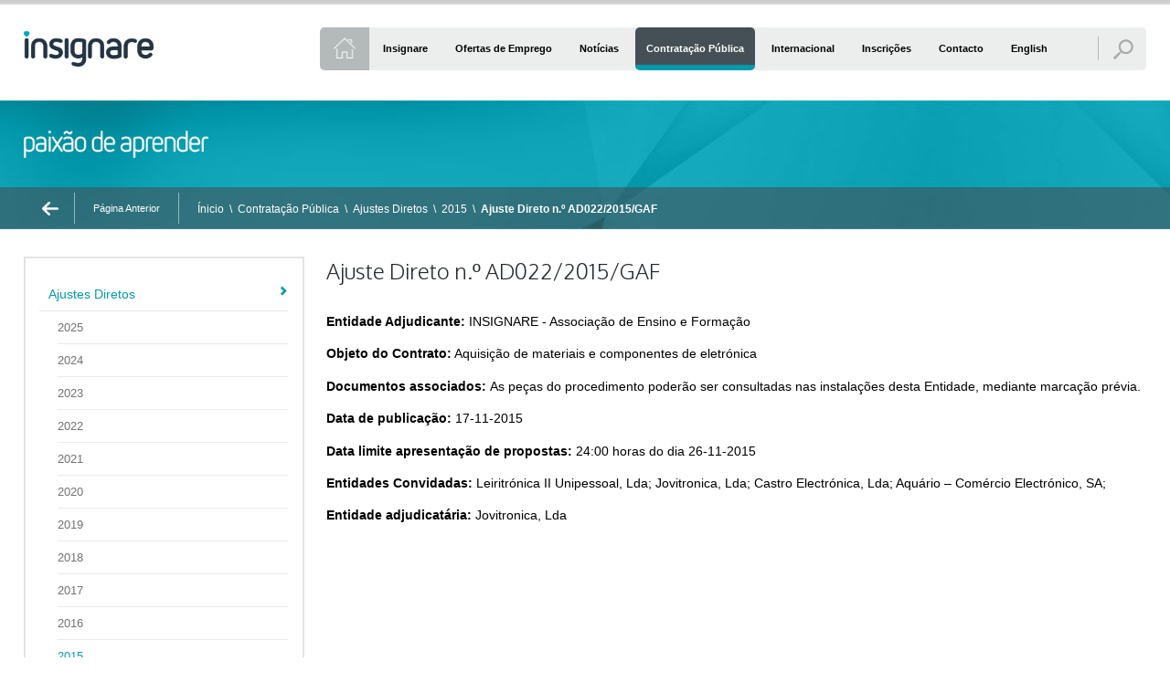

--- FILE ---
content_type: text/html; charset=ISO-8859-1
request_url: https://www.insignare.pt/pt/2642/ajuste-direto-n-ad022-2015-gaf
body_size: 5601
content:
<!doctype html>
<html lang="pt">
<head>
<meta http-equiv="content-type" content="text/html; charset=iso-8859-1" />
<meta http-equiv="content-style-type" content="text/css" />	
<meta name="viewport" content="width=device-width, initial-scale=1, maximum-scale=1">
<meta name="CHARSET" content="ISO-8859-1"/>
<meta name="keywords" content="  Insignare, EPO, EHF, CFC, GIP, CQEP, escolas, hotelaria, profissional, Ourém, Fátima" />
<meta name="description" content="  Objeto do Contrato: &nbsp;Aquisi&ccedil;&atilde;o de materiais e componentes de eletr&oacute;nica " />
<meta name="AUTHOR" content="INSIGNARE"/>	
<meta name="ROBOTS" content="index,follow"/>
<meta name="COPYRIGHT" content="Sensorial 2014"/>
<link rel="apple-touch-icon" sizes="57x57" href="/templates/layout_images/favicon/apple-touch-icon-57x57.png">
<link rel="apple-touch-icon" sizes="114x114" href="/templates/layout_images/favicon/apple-touch-icon-114x114.png">
<link rel="apple-touch-icon" sizes="72x72" href="/templates/layout_images/favicon/apple-touch-icon-72x72.png">
<link rel="apple-touch-icon" sizes="144x144" href="/templates/layout_images/favicon/apple-touch-icon-144x144.png">
<link rel="apple-touch-icon" sizes="60x60" href="/templates/layout_images/favicon/apple-touch-icon-60x60.png">
<link rel="apple-touch-icon" sizes="120x120" href="/templates/layout_images/favicon/apple-touch-icon-120x120.png">
<link rel="apple-touch-icon" sizes="76x76" href="/templates/layout_images/favicon/apple-touch-icon-76x76.png">
<link rel="apple-touch-icon" sizes="152x152" href="/templates/layout_images/favicon/apple-touch-icon-152x152.png">
<link rel="icon" type="image/png" href="/templates/layout_images/favicon/favicon-196x196.png" sizes="196x196">
<link rel="icon" type="image/png" href="/templates/layout_images/favicon/favicon-160x160.png" sizes="160x160">
<link rel="icon" type="image/png" href="/templates/layout_images/favicon/favicon-96x96.png" sizes="96x96">
<link rel="icon" type="image/png" href="/templates/layout_images/favicon/favicon-16x16.png" sizes="16x16">
<link rel="icon" type="image/png" href="/templates/layout_images/favicon/favicon-32x32.png" sizes="32x32">
<meta name="msapplication-TileColor" content="#ffffff">
<meta name="msapplication-TileImage" content="/templates/layout_images/favicon/mstile-144x144.png">
<title>Insignare | Ajuste Direto n.º AD022/2015/GAF</title>
<link href="/inc/css/layout.css,icomoon.css,lightbox.css,core.css" rel="stylesheet" type="text/css" />	
<!--[if lt IE 9]>
<script type="text/javascript" src="http://css3-mediaqueries-js.googlecode.com/svn/trunk/css3-mediaqueries.js"></script>
<![endif]-->
<script src="/inc/js/jquery-1.9.1.min.js,jquery.imgpreload.min.js,imageloader.js,imagelightbox.min.js,idangerous.swiper-2.1.min.js,jquery.hoverIntent.minified.js,global_func.js" type="text/javascript"></script>	
<link href='https://fonts.googleapis.com/css?family=Oxygen:400,300,700' rel='stylesheet' type='text/css'>
<link href='https://fonts.googleapis.com/css?family=Open+Sans:400,300,600,700' rel='stylesheet' type='text/css'>
<!-- mediaplyear -->			
<link href="/templates/libraria/js/mediaplayer/mediaelementplayer.min.css" rel="stylesheet" type="text/css" media="screen" />
<script src="/templates/libraria/js/mediaplayer/mediaelement-and-player.min.js" type="text/javascript"></script>	
<!-- // -->
<!-- owl-carrousel -->			
<link href="/templates/libraria/js/owl-carousel/owl.carousel.css" rel="stylesheet" type="text/css" media="screen" />
<link href="/templates/libraria/js/owl-carousel/owl.theme.css" rel="stylesheet" type="text/css" media="screen" />
<script src="/templates/libraria/js/owl-carousel/owl.carousel.js" type="text/javascript"></script>	
<!-- // -->
</head>
<script>
  (function(i,s,o,g,r,a,m){i['GoogleAnalyticsObject']=r;i[r]=i[r]||function(){
  (i[r].q=i[r].q||[]).push(arguments)},i[r].l=1*new Date();a=s.createElement(o),
  m=s.getElementsByTagName(o)[0];a.async=1;a.src=g;m.parentNode.insertBefore(a,m)
  })(window,document,'script','//www.google-analytics.com/analytics.js','ga');

  ga('create', 'UA-74373820-1', 'auto');
  ga('send', 'pageview');

</script>
<!-- Global site tag (gtag.js) - Google Analytics -->
<script async src="https://www.googletagmanager.com/gtag/js?id=G-TW1KB6GW95"></script>
<script>
  window.dataLayer = window.dataLayer || [];
  function gtag(){dataLayer.push(arguments);}
  gtag('js', new Date());

  gtag('config', 'G-TW1KB6GW95');
</script>
<body class="sub_pages insignare">
<!--[if IE 9]><div class="ie ie9 browser"><![endif]-->
<!--[if lt IE 9]>
<div class="block_ie7"></div><div class="container_ie7"><div class="bl_brw"><div class="titulo"></div><ul class="browsers"><li class="achrome"><a href="https://www.google.com/chrome/index.html?hl=pt-pt"><div class="img chrome"></div><div class="text chrome"></div></a></li><li class="afirefox"><a href="http://www.mozilla.org/pt-PT/firefox/new/"><div class="img firefox"></div><div class="text firefox"></div></a></li><li class="asafari"><a href="http://www.apple.com/safari/download/"><div class="img safari"></div><div class="text safari"></div></a></li><li class="aie"><a href="http://windows.microsoft.com/pt-PT/internet-explorer/download-ie"><div class="img ie"></div><div class="text ie"></div></a></li></ul><div style="clear:both"></div></div></div>
<![endif]-->
<div class="overlay">
<div id="box">
<form id="pesquisa" method="post" onsubmit="return pesquisa()">
<div class="title font_open">Pesquisar:</div>
<input id="pesquisa_input" class="text_input" type="text" name="pesquisa_input" value="Pesquise aqui..." onfocus="if(this.value=='Pesquise aqui...') this.value='';" onblur="if(this.value=='') this.value='Pesquise aqui...';" lang="pt" template="insignare" maxlength="50"></input>
<div class="bt_footer clearfix">
<input type="submit" class="bt-pesquisa" value="Pesquisar" />
<div class="bt-pesquisa pesquisar close">Fechar</div>
</div>
</form>
</div>
</div>
<div id="menu_res" class="close rmprn">
<div class="close"><span class="picto"></span></div>
<div class="swiper-container">
<div class="swiper-wrapper">
<div class="swiper-slide">
<div class="slide-inner">
<div class="menu"><ul><li><li id="mn_2" class="" data-id='2' data-active="false" >
<a href="/pt/2/insignare" class="menu1">
<div  class="inner"> Insignare</div>
</a>
</li>
<li id="mn_820" class="" data-id='820' data-active="false" >
<a href="/pt/820/ofertas-de-emprego" class="menu1">
<div  class="inner"> Ofertas de Emprego</div>
</a>
</li>
<li id="mn_832" class="" data-id='832' data-active="false" >
<a href="/pt/832/noticias" class="menu1">
<div  class="inner"> Notícias</div>
</a>
</li>
<li id="mn_1024" class=" mn_active" data-id='1024' data-active="true" >
<a href="/pt/1024/contratacao-publica" class="menu1">
<div  class="inner"> Contratação Pública</div>
</a>
</li>
<li id="mn_4033" class="" data-id='4033' data-active="false" >
<a href="/pt/4033/internacional" class="menu1">
<div  class="inner"> Internacional</div>
</a>
</li>
<li id="mn_1085" class="" data-id='1085' data-active="false" >
<a href="/pt/1085/inscricoes" class="menu1">
<div  class="inner"> Inscrições</div>
</a>
</li>
<li id="mn_94" class="" data-id='94' data-active="false" >
<a href="/pt/94/contacto" class="menu1">
<div  class="inner"> Contacto</div>
</a>
</li>
<li id="mn_1606" class="" data-id='1606' data-active="false" >
<a href="/pt/1606/english" class="menu1">
<div  class="inner"> English</div>
</a>
</li></li></ul></div>
<div class="logos_resp">
<ul class="clearfix">
<li class="epo">
<a href="/pt/1072/epo">
<img src="/templates/layout_images/epo_ico.png" alt="EPO - Escola Profissional de Ourï¿½m" />
</a>
</li>
<li class="ehf">
<a href="/pt/1073/ehf">
<img src="/templates/layout_images/ehf_ico.png" alt="EHF - Escola de Hotelaria de Fï¿½tima" />
</a>
</li>
<li class="ehf">
<a href="/pt/1073/ehf">
<img src="/templates/layout_images/ehf_ico.png" alt="EHF - Escola de Hotelaria de Fï¿½tima" />
</a>
</li>
</ul>
</div>
</div>
</div>
</div>
<div class="swiper-scrollbar"></div>
</div>
</div>
<div class="sub">
<div class="panel-secundary">
<div class="nav-main">
<div class="ct">
<ul class="clearfix">
<li class="epo elmns3">
<a href="/pt/1072/epo">
<img src="/templates/layout_images/epo.png" alt="EPO - Escola Profissional de Ourï¿½m" />
</a>
</li>
<li class="ehf elmns3">
<a href="/pt/1073/ehf">
<img src="/templates/layout_images/ehf.png" alt="EHF - Escola de Hotelaria de Fï¿½tima" />
</a>
</li>
<li class="life elmns3">
<a href="/pt/1776/LIFE">
<img src="/templates/layout_images/life.png" alt="LIFE - Local de inserï¿½ï¿½o, formaï¿½ï¿½o e emprego" />
</a>
</li>	
</ul>
</div>
</div>
<div class="br_tp"></div>
<header id="header">
<div class="ct clearfix">
<div class="logo">
<a href="/pt/">
<img src="/templates/layout_images/insignare.png" alt="INSIGNARE | Paixï¿½o de Aprender" />
</a>
</div>
<nav id="nav">
<ul class="main clearfix">
<li class="homeli" data-active='false'>
<a class="home"  href="/pt/" alt="Inicio"><div class="inner"></div></a>
</li>
<li id="mn_2" class="" data-id='2' data-active="false" >
<a href="/pt/2/insignare" class="menu1">
<div  class="inner"> Insignare</div>
</a>
</li>
<li id="mn_820" class="" data-id='820' data-active="false" >
<a href="/pt/820/ofertas-de-emprego" class="menu1">
<div  class="inner"> Ofertas de Emprego</div>
</a>
</li>
<li id="mn_832" class="" data-id='832' data-active="false" >
<a href="/pt/832/noticias" class="menu1">
<div  class="inner"> Notícias</div>
</a>
</li>
<li id="mn_1024" class=" mn_active" data-id='1024' data-active="true" >
<a href="/pt/1024/contratacao-publica" class="menu1">
<div  class="inner"> Contratação Pública</div>
</a>
</li>
<li id="mn_4033" class="" data-id='4033' data-active="false" >
<a href="/pt/4033/internacional" class="menu1">
<div  class="inner"> Internacional</div>
</a>
</li>
<li id="mn_1085" class="" data-id='1085' data-active="false" >
<a href="/pt/1085/inscricoes" class="menu1">
<div  class="inner"> Inscrições</div>
</a>
</li>
<li id="mn_94" class="" data-id='94' data-active="false" >
<a href="/pt/94/contacto" class="menu1">
<div  class="inner"> Contacto</div>
</a>
</li>
<li id="mn_1606" class="" data-id='1606' data-active="false" >
<a href="/pt/1606/english" class="menu1">
<div  class="inner"> English</div>
</a>
</li>
<li class="searchli">
<div>								
<div class="sep"></div>
<a class="search_nav" href="#"><div class="inner"></div></a>
</div>
</li>
</ul>
<div class="menu-content clearfix"></div>
</nav>
<div id="active_menu"><div class="text font_open">Menu</div></div>								
</div >
</header>
<section id="container_sub">
<div class="bl_caminho">
<div class="ct clearfix">
<div class="slogan">
<span class="visual">
<span class="inner">
<img src="/templates/layout_images/slogan_insignare.png" alt="Paixï¿½o de Aprender" />
</span>
</span>
</div>
<div class="accoes">
<div class="bc_acc">
<a href="/pt/2114/" class="voltar">Página Anterior</a> 
</div>
<div class="caminho">
<a href='/pt/' >Ínicio</a> 	
<span class="sep_caminho">\</span>
<a class="" href="/pt/1024/contratacao-publica" >Contratação Pública</a> 
<span class="sep_caminho">\</span>
<a class="" href="/pt/1135/ajustes-diretos" >Ajustes Diretos</a> 
<span class="sep_caminho">\</span>
<a class="" href="/pt/2114/2015" >2015</a> 
<span class="sep_caminho">\</span>
<a class="last" href="/pt/2642/ajuste-direto-n-ad022-2015-gaf" >Ajuste Direto n.º AD022/2015/GAF</a> 
<div class="clear"></div>
</div>
</div>
</div>
</div>
<div class="ct">
<div class="inner clearfix">					
<aside class="aside"><ul id="menu_desd">
<li class="nivel_0" id="mn_1135" act="false" parent="1024" nivel='0' >
<a href="/pt/1135/ajustes-diretos">
<span class="">Ajustes Diretos</span>
</a>		
<div class="clear"></div>		
<ul class="smenu_1" nivel_ul='1'>
<li class="nivel_1 cl_1135" id="mn_7600" act="false" parent="1135" id_art='7600' nivel='1' >
<a href="/pt/7600/2025" class="">2025	</a>		
<div class="clear"></div>
</li>
<li class="nivel_1 cl_1135" id="mn_7441" act="false" parent="1135" id_art='7441' nivel='1' >
<a href="/pt/7441/2024" class="">2024	</a>		
<div class="clear"></div>
</li>
<li class="nivel_1 cl_1135" id="mn_7418" act="false" parent="1135" id_art='7418' nivel='1' >
<a href="/pt/7418/2023" class="">2023	</a>		
<div class="clear"></div>
</li>
<li class="nivel_1 cl_1135" id="mn_6779" act="false" parent="1135" id_art='6779' nivel='1' >
<a href="/pt/6779/2022" class="">2022	</a>		
<div class="clear"></div>
</li>
<li class="nivel_1 cl_1135" id="mn_6164" act="false" parent="1135" id_art='6164' nivel='1' >
<a href="/pt/6164/2021" class="">2021	</a>		
<div class="clear"></div>
</li>
<li class="nivel_1 cl_1135" id="mn_5107" act="false" parent="1135" id_art='5107' nivel='1' >
<a href="/pt/5107/2020" class="">2020	</a>		
<div class="clear"></div>
</li>
<li class="nivel_1 cl_1135" id="mn_4952" act="false" parent="1135" id_art='4952' nivel='1' >
<a href="/pt/4952/2019" class="">2019	</a>		
<div class="clear"></div>
</li>
<li class="nivel_1 cl_1135" id="mn_3851" act="false" parent="1135" id_art='3851' nivel='1' >
<a href="/pt/3851/2018" class="">2018	</a>		
<div class="clear"></div>
</li>
<li class="nivel_1 cl_1135" id="mn_3346" act="false" parent="1135" id_art='3346' nivel='1' >
<a href="/pt/3346/2017" class="">2017	</a>		
<div class="clear"></div>
</li>
<li class="nivel_1 cl_1135" id="mn_2804" act="false" parent="1135" id_art='2804' nivel='1' >
<a href="/pt/2804/2016" class="">2016	</a>		
<div class="clear"></div>
</li>
<li class="nivel_1 cl_1135 act" id="mn_2114" act="true" parent="1135" id_art='2114' nivel='1' >
<a href="/pt/2114/2015" class="">2015	</a>		
<div class="clear"></div>
</li>
<li class="nivel_1 cl_1135" id="mn_2086" act="false" parent="1135" id_art='2086' nivel='1' >
<a href="/pt/2086/2014" class="">2014	</a>		
<div class="clear"></div>
</li>
<li class="nivel_1 cl_1135" id="mn_1128" act="false" parent="1135" id_art='1128' nivel='1' >
<a href="/pt/1128/2013" class="">2013	</a>		
<div class="clear"></div>
</li>
<li class="nivel_1 cl_1135" id="mn_1125" act="false" parent="1135" id_art='1125' nivel='1' >
<a href="/pt/1125/2012" class="">2012	</a>		
<div class="clear"></div>
</li>
</ul>
<li class="nivel_0" id="mn_3795" act="false" parent="1024" nivel='0' >
<a href="/pt/3795/consulta-previa">
<span class="">Consulta Prévia</span>
</a>		
<div class="clear"></div>		
<ul class="smenu_1" nivel_ul='1'>
<li class="nivel_1 cl_3795" id="mn_7527" act="false" parent="3795" id_art='7527' nivel='1' >
<a href="/pt/7527/2025" class="">2025	</a>		
<div class="clear"></div>
</li>
<li class="nivel_1 cl_3795" id="mn_7505" act="false" parent="3795" id_art='7505' nivel='1' >
<a href="/pt/7505/2024" class="">2024	</a>		
<div class="clear"></div>
</li>
<li class="nivel_1 cl_3795" id="mn_7422" act="false" parent="3795" id_art='7422' nivel='1' >
<a href="/pt/7422/2023" class="">2023	</a>		
<div class="clear"></div>
</li>
<li class="nivel_1 cl_3795" id="mn_6772" act="false" parent="3795" id_art='6772' nivel='1' >
<a href="/pt/6772/2022" class="">2022	</a>		
<div class="clear"></div>
</li>
<li class="nivel_1 cl_3795" id="mn_6159" act="false" parent="3795" id_art='6159' nivel='1' >
<a href="/pt/6159/2021" class="">2021	</a>		
<div class="clear"></div>
</li>
<li class="nivel_1 cl_3795" id="mn_5110" act="false" parent="3795" id_art='5110' nivel='1' >
<a href="/pt/5110/2020" class="">2020	</a>		
<div class="clear"></div>
</li>
<li class="nivel_1 cl_3795" id="mn_4958" act="false" parent="3795" id_art='4958' nivel='1' >
<a href="/pt/4958/2019" class="">2019	</a>		
<div class="clear"></div>
</li>
<li class="nivel_1 cl_3795" id="mn_3797" act="false" parent="3795" id_art='3797' nivel='1' >
<a href="/pt/3797/2018" class="">2018	</a>		
<div class="clear"></div>
</li>
</ul>
<li class="nivel_0" id="mn_1136" act="false" parent="1024" nivel='0' >
<a href="/pt/1136/concursos-publicos">
<span class="">Concursos Públicos</span>
</a>		
<div class="clear"></div>		
<ul class="smenu_1" nivel_ul='1'>
<li class="nivel_1 cl_1136" id="mn_7529" act="false" parent="1136" id_art='7529' nivel='1' >
<a href="/pt/7529/2025" class="">2025	</a>		
<div class="clear"></div>
</li>
<li class="nivel_1 cl_1136" id="mn_7447" act="false" parent="1136" id_art='7447' nivel='1' >
<a href="/pt/7447/2024" class="">2024	</a>		
<div class="clear"></div>
</li>
<li class="nivel_1 cl_1136" id="mn_7433" act="false" parent="1136" id_art='7433' nivel='1' >
<a href="/pt/7433/2023" class="">2023	</a>		
<div class="clear"></div>
</li>
<li class="nivel_1 cl_1136" id="mn_6765" act="false" parent="1136" id_art='6765' nivel='1' >
<a href="/pt/6765/2022" class="">2022	</a>		
<div class="clear"></div>
</li>
<li class="nivel_1 cl_1136" id="mn_6172" act="false" parent="1136" id_art='6172' nivel='1' >
<a href="/pt/6172/2021" class="">2021	</a>		
<div class="clear"></div>
</li>
<li class="nivel_1 cl_1136" id="mn_5454" act="false" parent="1136" id_art='5454' nivel='1' >
<a href="/pt/5454/2020" class="">2020	</a>		
<div class="clear"></div>
</li>
<li class="nivel_1 cl_1136" id="mn_4943" act="false" parent="1136" id_art='4943' nivel='1' >
<a href="/pt/4943/2019" class="">2019	</a>		
<div class="clear"></div>
</li>
<li class="nivel_1 cl_1136" id="mn_4228" act="false" parent="1136" id_art='4228' nivel='1' >
<a href="/pt/4228/2018" class="">2018	</a>		
<div class="clear"></div>
</li>
<li class="nivel_1 cl_1136" id="mn_3348" act="false" parent="1136" id_art='3348' nivel='1' >
<a href="/pt/3348/2017" class="">2017	</a>		
<div class="clear"></div>
</li>
<li class="nivel_1 cl_1136" id="mn_3051" act="false" parent="1136" id_art='3051' nivel='1' >
<a href="/pt/3051/2016" class="">2016	</a>		
<div class="clear"></div>
</li>
<li class="nivel_1 cl_1136" id="mn_2136" act="false" parent="1136" id_art='2136' nivel='1' >
<a href="/pt/2136/2015" class="">2015	</a>		
<div class="clear"></div>
</li>
<li class="nivel_1 cl_1136" id="mn_2122" act="false" parent="1136" id_art='2122' nivel='1' >
<a href="/pt/2122/2014" class="">2014	</a>		
<div class="clear"></div>
</li>
<li class="nivel_1 cl_1136" id="mn_2120" act="false" parent="1136" id_art='2120' nivel='1' >
<a href="/pt/2120/2013" class="">2013	</a>		
<div class="clear"></div>
</li>
</ul>
<li class="nivel_0" id="mn_5100" act="false" parent="1024" nivel='0' >
<a href="/pt/5100/alienacao">
<span class="">Alienação</span>
</a>		
<div class="clear"></div>		
<ul class="smenu_1" nivel_ul='1'>
<li class="nivel_1 cl_5100" id="mn_5103" act="false" parent="5100" id_art='5103' nivel='1' >
<a href="/pt/5103/2020" class="">2020	</a>		
<div class="clear"></div>
</li>
</ul></li>
</ul>
<script>
		
		$('#menu_desd li > ul').each(function(e){
			$this = $(this);
			$this.parent().addClass('sub_desdobravel')
		})
		
		$('#menu_desd li > ul.smenu_1,#menu_desd li > ul.smenu_2,#menu_desd li > ul.smenu_3').hide();
		$('#menu_desd li').each(function(e){
			$this=$(this); 
			if ($this.attr('act') == 'true')
			{
				nivel=$this.attr('nivel');
				if (nivel==3){
					$this.parent().show().parent().addClass('act').parent().show().parent().addClass('act').parent().show().parent().addClass('act')
				}
				else if (nivel == 2)
				{
					$this.parent().show().addClass('act').parent().addClass('act').parent().show().parent().addClass('act')
				}
				else if (nivel == 1)
				{
					$this.parent().parent().show().addClass('act')
				}
			}
		})
		$('#menu_desd li.act.sub_desdobravel > ul').show()
		
	
	</script></aside>					<article class="article ">
<h1>Ajuste Direto n.º AD022/2015/GAF</h1>
<div class="texto_corpo"><p class="p1" style="text-align: justify;"><span style="color: #000000;"><strong>Entidade Adjudicante:</strong>&nbsp;INSIGNARE - Associa&ccedil;&atilde;o de Ensino e Forma&ccedil;&atilde;o</span></p>
<p class="p1" style="text-align: justify;"><span style="color: #000000;"><strong>Objeto do Contrato:</strong>&nbsp;Aquisi&ccedil;&atilde;o de materiais e componentes de eletr&oacute;nica</span></p>
<p class="p1" style="text-align: justify;"><span style="color: #000000;"><strong>Documentos associados:&nbsp;</strong>As pe&ccedil;as do procedimento poder&atilde;o ser consultadas nas instala&ccedil;&otilde;es desta Entidade, mediante marca&ccedil;&atilde;o pr&eacute;via.</span></p>
<p class="p1" style="text-align: justify;"><span style="color: #000000;"><strong>Data de publica&ccedil;&atilde;o:</strong>&nbsp;17-11-2015</span></p>
<p style="text-align: justify;"><span style="color: #000000;"><strong>Data limite apresenta&ccedil;&atilde;o de propostas:</strong>&nbsp;24:00 horas do dia 26-11-2015</span></p>
<p style="text-align: justify;"><span style="color: #000000;"><strong>Entidades Convidadas: </strong>Leiritr&oacute;nica II Unipessoal, Lda; Jovitronica, Lda; Castro Electr&oacute;nica, Lda; Aqu&aacute;rio &ndash; Com&eacute;rcio Electr&oacute;nico, SA;</span></p>
<p style="text-align: justify;"><span style="color: #000000;"><strong>Entidade adjudicat&aacute;ria:&nbsp;</strong>Jovitronica, Lda</span></p></div>
</article>
</div>
</div>
</section>
<footer id="footer">			
<div class="ct">
<div class="footer1 clearfix">
<a href="/">
<img src="/templates/layout_images/insignare.png" alt="Insignare | Paixï¿½o de Aprender" class="sub_logo" />
</a>
<ul class="rs">
<li class="face">
<a href="https://www.facebook.com/insignareourem" target="_blank"></a>
</li>
</ul>
</div>
<div id="logos_rodape" class="logos_rodape">
<ul class="clearfix">
<li>
<a href="http://www.cm-ourem.pt/" title="Municipio de Ourém" target="_blank">
<img class="img_back" src="/img/rodape/1244712413_cmo2.png" alt="Municipio de Ourém" />
</a>
</li>
<li>
<a href="http://www.cef.pt/" title="CEF" target="_blank">
<img class="img_back" src="/img/rodape/186667564_logo_cef_site.jpg" alt="CEF" />
</a>
</li>
<li>
<a href="http://www.aciso.pt/" title="ACISO" target="_blank">
<img class="img_back" src="/img/rodape/2119009976_LOGO-ACISO-VETOR.jpg" alt="ACISO" />
</a>
</li>
<li>
<a href="https://pessoas2030.gov.pt/" title="PESSOAS 2030_1" target="_blank">
<img class="img_back" src="/img/rodape/3054120766_pessoas_2030_novo.jpg" alt="PESSOAS 2030_1" />
</a>
</li>
<li>
<a href="https://pessoas2030.gov.pt/" title="PESSOAS 2030_2" target="_blank">
<img class="img_back" src="/img/rodape/804684514_pessoas_2030_novo_.jpg" alt="PESSOAS 2030_2" />
</a>
</li>
<li>
<a href="https://pessoas2030.gov.pt/" title="PESSOAS 2030_3" target="_blank">
<img class="img_back" src="/img/rodape/3998340960_Pessoas_2030__-03.jpg" alt="PESSOAS 2030_3" />
</a>
</li>
<li>
<a href="" title="Selo Pessoas 2030" target="_blank">
<img class="img_back" src="/img/rodape/4170934535_Selo_Pessoas_2030_Site.png" alt="Selo Pessoas 2030" />
</a>
</li>
<li>
<a href="" title="PRR 1" target="_blank">
<img class="img_back" src="/img/rodape/2572170008_prr_site-01.jpg" alt="PRR 1" />
</a>
</li>
<li>
<a href="" title="PRR 2" target="_blank">
<img class="img_back" src="/img/rodape/1280469258_prr_site-02.jpg" alt="PRR 2" />
</a>
</li>
<li>
<a href="" title="PRR 3" target="_blank">
<img class="img_back" src="/img/rodape/174224664_prr_site-03.jpg" alt="PRR 3" />
</a>
</li>
<li>
<a href="https://www.livroreclamacoes.pt/inicio" title="Livro de reclamações" target="_blank">
<img class="img_back" src="/img/rodape/874633453_imagem_Livro_Reclamacoes2.jpg" alt="Livro de reclamações" />
</a>
</li>
<li>
<a href="https://www.insignare.pt/pt/7496/plano-prevencao-de-corrupcao" title="RGPC" target="_blank">
<img class="img_back" src="/img/rodape/775192145_PPRCIC.jpg" alt="RGPC" />
</a>
</li>
</ul>
</div>
<div class="dev">
<a href="http://www.sensorial.pt" title="Sensorial">
<img src="/templates/layout_images/sensorial.png" alt="Sensorial" />
</a>
</div>
<div class="clear"></div>
</div>
</footer>
</div>
</div>
<!--[if IE 9]></div><![endif]-->
<div class="what">
<a href="https://wa.me/+351911749290" title="Entre em contacto connosco pelo Whatsapp" target="_blank"></a>
</div>
<!-- Messenger Plug-in de conversa Code -->
<div id="fb-root"></div>
<!-- Your Plug-in de conversa code -->
<div id="fb-customer-chat" class="fb-customerchat">
</div>
<script>
      var chatbox = document.getElementById('fb-customer-chat');
      chatbox.setAttribute("page_id", "1402589846710688");
      chatbox.setAttribute("attribution", "biz_inbox");
      window.fbAsyncInit = function() {
        FB.init({
          xfbml            : true,
          version          : 'v10.0'
        });
      };

      (function(d, s, id) {
        var js, fjs = d.getElementsByTagName(s)[0];
        if (d.getElementById(id)) return;
        js = d.createElement(s); js.id = id;
        js.src = 'https://connect.facebook.net/pt_PT/sdk/xfbml.customerchat.js';
        fjs.parentNode.insertBefore(js, fjs);
      }(document, 'script', 'facebook-jssdk'));
    </script>
</body>
<script>	
	$(window).load(function(){
		$('.scroll').addClass('active')
		setInterval(function(){
			$('.scroll').removeClass('active')
		},2000);
	})
</script>
</html>

--- FILE ---
content_type: text/css
request_url: https://www.insignare.pt/inc/css/layout.css,icomoon.css,lightbox.css,core.css
body_size: 29422
content:
/***
	Sensorial (c) 2014
	@Insignare
**/

/***
	COLORS:
		INSIGNARE COLOR: #0499ad
		EPO COLOR:#da0522;
		EHF COLOR:#a9b734;
		CFC COLOR:#ec6900;
		GIP COLOR:#00703c;
		CQEP COLOR:#9d3293;
		LIFE COLOR:#008aad;
		GCI COLOR:#787878 ;
***/

html, body, div, span, applet, object, iframe,h1, h2, h3, h4, h5, h6, blockquote, pre,a, abbr, acronym, address, big, cite, code,del, dfn, em, font, img, ins, kbd, q, s, samp,small, strike, sub, tt, var,dl, dt, dd, ol, ul, li,fieldset, form, label, legend
{margin: 0; padding:0 ;border:0; outline:0; font-style: inherit;font-size: 100%;font-family: inherit;vertical-align: baseline;}
h1,h2,h3,h3,h4,h5,h6{font-weight:normal;font-family:'Oxygen', sans-serif;font-weight:300}
a:hover{color:#000; text-decoration:none;}
input{border:none;background:none;padding:0;outline:0;border:0px;margin:0;resize: none;}
img{border:0px;}
ul{list-style:none} 
a{text-decoration:none;}
a:focus, input:focus, button:focus, textarea:focus, select:focus{outline:0px;text-decoration:none}
::-moz-selection {background: #b3d4fc;text-shadow: none;}
::selection {background: #b3d4fc;text-shadow: none;}
.clearfix:before,.clearfix:after{content: "";   display: table;clear: both;}
*, *:before, *:after {
	-webkit-box-sizing: border-box;-moz-box-sizing: border-box;	box-sizing: border-box;
}

/* 
* fontes
*/
.font_oxy{font-family:'Oxygen', sans-serif;font-weight:400}
.font_open{font-family:'Open Sans', sans-serif;font-weight:300}
/******/
.clear{clear:both}.bold { font-weight: bold; }.hidden { display:none; } 
.wd100{float:none!important;width:100%!important;}
.border_3px{-webkit-border-radius: 3px;-moz-border-radius: 3px;border-radius: 3px;}
.border_5px{-webkit-border-radius: 5px;-moz-border-radius: 5px;border-radius: 5px;}
.one_line{text-overflow: ellipsis;white-space: nowrap;overflow: hidden;}
.lft{float:left;}.rgt{float:right;}
.hide{display:none}

.img_back{display:block;opacity:0;-webkit-transition: all 300ms ease-in-out;-moz-transition: all 300ms ease-in-out;-o-transition: all 300ms ease-in-out;-ms-transition: all 300ms ease-in-out;transition: all 300ms ease-in-out;}
img.img_back1{display:block;opacity:0;}
.show_img {opacity:1;}
.ct{
	max-width:1280px;width:100%;margin:0 auto;position:relative;
	padding:0 2%;
}



html,body{width:100%;}	
body {
	font:12px Arial, Helvetica, sans-serif;margin:auto auto;
	color: #000;text-align:left;overflow-x:hidden;overflow-y:visible;position:relative;
	background:#fff;
}
/********************
* 	HOME PAGE
*********************/

.panel-home{
	background:#fff;z-index:100;
	-webkit-box-shadow: 0 2px 6px 3px rgba(0,0,0,0.2);
	box-shadow: 0 2px 6px 3px rgba(0,0,0,0.2);
	position:relative;
}
.panel-secundary{
	display:block;
}

#overlay{
	
	position:fixed;left:0;bottom:0;right:0;top:0;
	background:#000;z-index:60
	
}


#slide-header{
	display:block;
	background:url(/templates/layout_images/bck_header.jpg) center 0 no-repeat;
	background-size:cover;overflow:hidden;
}

#slide-header ul{display:block;margin-top:88px;}
#slide-header ul li,#schools ul li{float:left;width:48.9%;margin:0 2.2% 0 0;}
#slide-header ul li .visual{display: block;padding-top: 68.69%;position: relative;}
/*
	as imagens tem de ter um tamanho de 648px*430px;
	padding-top=(430*100)/626 em que o 430 Ã© a altura da imagem  
*/
#slide-header ul li .visual > * {
	position: absolute;top: 0;bottom: 0;left: 0;right: 0;text-align: center;font: 0/0 a;
}
#slide-header ul li .visual > *:before {
	content: ' ';display: inline-block;vertical-align: bottom;height: 100%;
}
#slide-header ul li .visual img {
	vertical-align: bottom;display: inline-block;max-height: 100%;max-width: 100%;
}

#slide-header ul li img{max-width:100%;}
#slide-header ul li:last-child,#schools ul li:last-child{margin:0;}

#schools{
	width:100%;display:block;
	height:189px;
	background:url(/templates/layout_images/bck_schools.jpg) center 0 no-repeat;
	background-size:cover;
}
#schools ul{display:block;}
#schools ul li a{
	display:block;text-align:center;border-top:4px solid #da0522;
	margin: -4px 0 0 0;padding:30px 0 0 0;
}
#schools ul li a:hover img{

}
#schools ul li.ehf a{border-color:#a9b734}
#schools ul li a img{max-width:152px}

#block .ct{margin-top:17px;position:relative;}
#block{margin-top:-35px;}
#block .ct .floor{
	position:absolute;width:93px;height:93px;left:50%;margin-left:-49px;
	background:url(/templates/layout_images/floor.png) center top no-repeat;
	background-size:93px 93px;
}
#block .ct .floor:hover{}
#block .ct .click{
	position:absolute;width:16px;height:86px;left:50%;margin-left:-8px;
	top:110px;
	background:url(/templates/layout_images/click.png) center top no-repeat;
}
#block .ct .lunch{padding-bottom:17px;border-bottom:1px solid #cad0d4;}
#block .ct .lunch .logo{float:left;width:110px;}
#block .ct .lunch #search{
	float:right;width:22px;height:30px;cursor:pointer;
	background:url(/templates/layout_images/search.png) 0 center no-repeat;
}


#block2 .scroll{
	display:block;color:#cad0d4;font-size:1.5em;
	margin-top:134px;padding-top:40px;text-align:center;
	background:url(/templates/layout_images/arrow2.png) center top no-repeat;
	cursor:pointer
}

	
/********************
* 	HEADER
*********************/
.nav-main{
	display:block;position:relative;z-index:2;
	-webkit-box-shadow: 0 2px 3px 2px rgba(0,0,0,0.1);
	box-shadow: 0 2px 3px 2px rgba(0,0,0,0.1);
}

.nav-main.nav-hide{background:#fff;}

.sub{

	-moz-transform: translateY(-80px);-webkit-transform: translateY(-80px);
	-o-transform: translateY(-80px);-ms-transform: translateY(-80px);
	tansform: translateY(-80px);

}
.sub.active{
	-moz-transform: translateY(0);-webkit-transform: translateY(0);
	-o-transform: translateY(0);-ms-transform: translateY(0);
	tansform: translateY(0);
}
.sub .br_tp{display:block;width:100%;height:30px;border-top:5px solid #e3e3e3;}
.sub .br_tp.disable{border-color:transparent;}


.nav-main ul{display:block;}
.nav-main  ul li{float:left;width: 19.4%;margin:0 0.7% 0 0;}
.nav-main  ul li.elmns4{width:24.4%}
.nav-main  ul li.elmns3{width:32.8%}
/*
	width 6 elements: 16% // width 5 elements: 19.4% // width 4 elements: 24.4%
*/

.nav-main  ul li:last-child{margin:0;}
.nav-main ul li a{
	display:block;text-align:center;border-top:4px solid #da0522;
	margin: 4px 0 0 0;padding:20px 0 13px 0;
}
.nav-main ul li a:hover img{
}
.nav-main ul li.insignare a{border-color:#0499ad}
.nav-main ul li.ehf a{border-color:#a9b734}
.nav-main ul li.cfc a{border-color:#ec6900}
.nav-main ul li.gip a{border-color:#00703c}
.nav-main ul li.cqep a{border-color:#9d3293}
.nav-main ul li.gci a{border-color:#787878}
.nav-main ul li.life a{border-color:#008aad}
.nav-main ul li a img{max-height:36px}


#header{
	display:block;width:100%;height:80px;
	background:url(/templates/layout_images/bck_nav.jpg) center top no-repeat;
}
.home #header{padding:25px 0 0 0;height:100px;}
.sub #header{background:#fff}

#header .logo{	float:left; }
#header .logo a{	display:block; }
#header .logo a img{	max-width:142px; margin:4px 0 0 0;}
.epo #header .logo a img, .ehf #header .logo a img,
.cfc #header .logo a img, .gip #header .logo a img,
.life #header .logo a img { margin:0 0 0 0;}
.cqep #header .logo a img{ margin:4px 0 0 0;}
.cqep #header .logo a img{	max-width:170px;}


#nav{float:right;position:relative;padding-bottom:24px;display:none} 
#nav > ul{display:block;} 
#nav > ul li{float:left;}
#nav > ul li a{
	display:block;padding:0 3px;
	font-family:Tahoma, Arial;font-size:11px;
	font-weight:bold;background:rgba(68,80,80,0.1);
	position:relative;z-index:31;
}
#nav > ul li a .inner{ 
	padding:0 12px;line-height:47px;height:47px; 
	color:#000000;
}

#nav > ul li a.home {background:rgba(68,80,80,0.4);} 
#nav > ul li a.home .inner{
	background:url(/templates/layout_images/home.png) center 10px no-repeat;
	background-size:24px;width:54px;padding:0 15px;
} 
#nav > ul li a.home{padding:0;} 
#nav > ul li a.search_nav{
	background:transparent;padding-right:0
} 
#nav > ul li a.search_nav .inner{
	width:50px;
	background:url(/templates/layout_images/search.png) center 13px no-repeat;
} 
#nav > ul li > div{
	background:rgba(68,80,80,0.1);padding-left:40px;
} 
#nav > ul li > div .sep{
	float:left;width:1px;height:26px;background:#b7b8b9;
	margin-top:10px;
} 
/* life */



#nav > ul li a.home:hover, #nav > ul li.mn_active a.home{
	background-color:#445055;
	-webkit-border-radius: 5px;-moz-border-radius: 5px;border-radius: 5px;
} 
#nav > ul li a:hover .inner, #nav > ul li.mn_active a .inner,
.life #nav > ul li#mn_1754 a:hover .inner,
.life #nav > ul li#mn_1755 a:hover .inner, 
.life #nav > ul li#mn_1756 a:hover .inner
{
	background-color:#445055;color:#fff;
	-webkit-border-radius: 5px;-moz-border-radius: 5px;border-radius: 5px;
	border-bottom:6px solid #0499ad;
} 


#nav > ul li a:last-child .inner{} 
#nav > ul li.mn_active.show_sub a:after{
	top: 47px;left: 50%;border: solid transparent;
	content: " ";height: 0;	width: 0;
	position: absolute;pointer-events: none;
	border-color: rgba(136, 183, 213, 0);
	border-top-color: #0499ad;
	border-width: 5px;margin-left: -2px;
}


#nav > ul li:last-child a:hover{} 

#nav > ul li:last-child a, #nav > ul li:last-child > div{
	-webkit-border-top-right-radius: 5px;-webkit-border-bottom-right-radius: 5px;
	-moz-border-radius-topright: 5px;-moz-border-radius-bottomright: 5px;
	border-top-right-radius: 5px;border-bottom-right-radius: 5px;
} 
#nav > ul li:first-child a{
	-webkit-border-top-left-radius: 5px;-webkit-border-bottom-left-radius: 5px;
	-moz-border-radius-topleft: 5px;-moz-border-radius-bottomleft: 5px;
	border-top-left-radius: 5px;border-bottom-left-radius: 5px;
} 

#nav .menu-content{
	position:absolute;z-index:30;padding:10px;background:#fff;top:68%;
	right:0;left:0;width:100%;
	-webkit-border-radius: 3px;	-moz-border-radius: 3px; border-radius: 3px;
	-webkit-box-shadow: 0 0 4px 2px rgba(0,0,0,0.2);
	box-shadow: 0 0 4px 2px rgba(0,0,0,0.2);
	-moz-transform:  scale(0) translateY(-100%);-webkit-transform:  scale(0) translateY(-100%);
	-o-transform: scale(0) translateY(-100%);-ms-transform:  scale(0) translateY(-100%);
	transform:  scale(0) translateY(-100%);
}
#nav .menu-content.active{
	-moz-transform: scale(1) translateY(0);-webkit-transform: scale(1) translateY(0);
	-o-transform: scale(1) translateY(0);-ms-transform: scale(1) translateY(0);
	transform: scale(1) translateY(0);
}
#nav .menu-content .inner{
	-moz-transform: scale(1) translateY(0);-webkit-transform: scale(1) translateY(0);
	-o-transform: scale(1) translateY(0);-ms-transform: scale(1) translateY(0);
	transform: scale(1) translateY(0);
}
#nav .menu-content .inner > ul, #nav .menu-content .inner > ul > li, #nav .menu-content .inner > ul li a{display:block;}
#nav .menu-content .inner > ul{ float:left;width:50%}
#nav .menu-content ul li{ margin:0 0 5px 0; }
#nav .menu-content ul li a{
	line-height:20px;color:#000000;text-transform:uppercase;font-size:12px;
	font-family:'Open Sans'; font-weight:300;	
}
#nav .menu-content ul li > ul{ padding:10px 20px;}
#nav .menu-content ul li > ul li a{ font-family:'Tahoma';font-size:11px;line-height:regular;}



#nav .menu-content .img{
	float:right;text-align:right;width:50%
}
#nav .menu-content .img img{
	max-width:100%;
}



/* life */


/********************
* 	DESTAQUES	
*********************/
#destaque_insignare{display:block;margin-bottom:50px;}
#destaque_insignare a{display:block;}


#destaque_insignare .owl-carousel a{
	background-position:center center;
	background-repeat:no-repeat;background-size:cover;
}
#destaque_insignare .show_mobile{display:none}


.ins_news, .ins_agenda{
	display:block;margin:50px 0 30px 0;position:relative;
	padding-bottom:75px;border-bottom:1px solid #cad0d4;
}
.ins_news .equal, .ins_agenda .equal{
	position:absolute;width:28px;height:6px;
	background:#fff url(/templates/layout_images/equal.jpg) center 0 no-repeat;
	left: 50%;margin: 0 0 0 -14px;bottom: -4px;
}
.ins_news .title, .ins_agenda .title{
	display:block;font-size:28px;margin-bottom:30px;
}
.ins_news .inner, .ins_agenda .inner{display:block;width:102%;}
.ins_news ul,.ins_agenda ul {display:block;position:relative;}

.ins_news ul li{
	float:left;width:100%;padding:0 13% 0 0;/*6 columns*/
}
.ins_news ul li:last-child{margin:0;}
.ins_news ul li a,.ins_agenda ul  {display:block;}
.ins_news ul li a .date, .ins_agenda ul li a .date{
	font-size:10px;font-weight:700;color:#999998;
	margin-bottom:10px;display:block;text-transform:uppercase;
}
.ins_news ul li a .img, .news ul li a .img{
	display:block;border:1px solid #e5e5e5;margin-bottom:19px;
	position:relative;
}
.ins_news ul li a .img .more, .news ul li a .img .more{
	position:absolute;width:21px;height:26px;z-index:3;display:none;
	left:50%;margin:0 0 0 -10px;bottom:-11px;
	background:url(/templates/layout_images/more.jpg) 0 0 no-repeat
}
.ins_news ul li a .img img, .news ul li a .img img{max-width:100%;}
.ins_news ul li a h4,.ins_agenda ul li a h4,.news ul li a h4{
	text-align:center;font-weight:700;color:#000;
	text-transform:uppercase;
	height: 30px;overflow: hidden;
}

.ins_agenda ul li {
	float:left;width:100%;height:116px;overflow:hidden;padding:10px 8% 10px 0;
}
.ins_agenda ul li a{
	border-right:1px solid #cad0d4;padding:0 8.5% 0 0;
	height:116px;
}
.ins_agenda ul li.sep {float:left;width:0.1%;background:#cad0d4;height:92px;margin:0 3%}
.ins_agenda ul li a h4 { text-align:left; margin:0 0 10px 0;}
.ins_agenda ul li a .desc { 
	font-size:12px;color:#24292b
}

#container_sub .news .ver_mais{
	display:block;
}
#container_sub .news .ver_mais a{
	float:right;	text-transform: uppercase;
	color: #24292c;font-weight: 700;margin-top: 23px;
}
#container_sub .news .ver_mais a span{font-weight: 700;}
#container_sub .news .ver_mais > a span:before {
	content: '';width: 12px;height: 12px;
	float: left;margin: 0 10px 0 0;
	background: url(/templates/layout_images/ico_ementa.png) 0 0 no-repeat;
}

/*controls*/
.ins_news .owl-theme .owl-controls, .ins_agenda .owl-theme .owl-controls {
	position: absolute;left: 0;right: 2%;
}

.dest_claustro{
	display:block;border:1px solid #e5e5e5;min-height:420px;
	background:url(/templates/layout_images/menu.png) 50% 50% no-repeat;
	background-size:cover;padding:120px 10px 10px;position:relative
}
.dest_claustro .cont{
	display:block;background:rgba(255,255,255,0.8);
	padding:25px 30px;position:absolute;bottom:10px;
	left:10px;right:10px;max-height: 397px;overflow: hidden;
}
.dest_claustro .cont > a{display:block;margin-bottom:20px;}
.dest_claustro .cont > a h5{font-size:2.2em;color:#4f5a60;float:left;}
.dest_claustro .cont > a span{
	float:right;text-transform:uppercase;color:#24292c;font-weight:700;
	margin-top:15px;
}
.dest_claustro .cont > a span:before{
	content:'';width:12px;height:12px;float:left;margin:0 10px 0 0;
	background:url(/templates/layout_images/ico_ementa.png) 0 0 no-repeat;
}
.dest_claustro .cont > a:hover span{color:#a9b734}
.dest_claustro .cont .col_data{
	float:left;width:18%;background:#56c3e7;padding:10px;
	-webkit-border-radius: 5px;border-radius: 5px;color:#fff;
}
.dest_claustro .cont .col_data span{display:block;text-align:center;}
.dest_claustro .cont .col_data span.day{font-size:40px;border-bottom:1px solid #fff;margin:0 0 5px 0;}
.dest_claustro .cont .col_data span.month{font-size:15px;}
.dest_claustro .cont .col_text{float:right;width:75%}
.dest_claustro .cont .col_text .titulo{
	font-weight:700;color:#24292c;text-transform:uppercase;
	margin-bottom:15px;font-size:18px;
}
.dest_claustro .cont .col_text .titulo span{font-weight:300;font-size:14px}
.dest_claustro .cont .col_text .corpo{display:block;}
.dest_claustro .cont .col_text .corpo p{
	border-bottom:1px dotted #6f6d6c;padding-bottom:10px;
	color:#717170
}
.dest_claustro .cont .col_text .corpo p strong{color:#000}
.dest_claustro .owl-theme .owl-controls{margin:0}

#noticias2,#list_cursos{border:1px solid #e5e5e5;}
#noticias2 ul,#noticias2 ul li,#noticias2 ul li a{display:block;}
#noticias2 ul li a{
	height:420px;
	background-size:cover;background-position:50% 50%;
	background-repeat:no-repeat;position:relative
}
#noticias2.life ul li a{
	   background: url(/templates/layout_images/form.JPG) 50% 50% no-repeat;
}
#noticias2 ul li a span.block{
	background:rgba(255,255,255,0.8);	padding:20px 30px 30px;display:block;
	position:absolute;bottom:10px;left:10px;right:10px;overflow:hidden;
	max-height: 303px;
}
#noticias2 ul li a span.block h4{font-size:2.2em;color:#4f5a60;margin-bottom:20px;}
#noticias2 ul li a span.block .desc,#list_cursos .desc{
	display:block;font-size:14px;line-height:1.4em;color:#24292c
}
#noticias2{position:relative}
#noticias2 .owl-theme .owl-controls{
	position:absolute;left:0;right:0;z-index:30
}
#list_cursos{
	padding:15px;position:relative;
	background:url(/templates/layout_images/form.JPG) 50% 50% no-repeat;
	background-size:cover;
}
#list_cursos a,#list_cursos a .block{display:block;}
#list_cursos, #list_cursos .swiper-container{
	height:418px;overflow:hidden;
}
#list_cursos .found{
	background:rgba(255,255,255,0.9);padding:10px;
}

#list_cursos .found > a{display:block;margin-bottom:20px;}
#list_cursos .found > a h5{font-size:2.2em;color:#4f5a60;float:left;}
#list_cursos .found > a span{
	float:right;text-transform:uppercase;color:#24292c;font-weight:700;
	margin-top:15px;
}
#list_cursos .found > a span:before{
	content:'';width:12px;height:12px;float:left;margin:0 10px 0 0;
	background:url(/templates/layout_images/ico_ementa.png) 0 0 no-repeat;
}

#list_cursos .swiper-container{height:302px;}
#list_cursos  a{
	border-bottom:1px dotted #948F8F;padding-bottom:10px ;
	margin-bottom:20px;
}
#list_cursos  a:last-child{
	border:0;padding:0;margin:0;
}
#list_cursos h4{font-size:1.6em;color:#4f5a60;margin-bottom:10px;}
#list_cursos span{display:inline-block;color:#4f5a60;}
#list_cursos span.sep{margin:0 10px}
#list_cursos .swiper-scrollbar{
	width: 5px;background:none;
	position: absolute;right: 0;top:15px;bottom:15px;
  z-index: 1;
}


/*ofertas de emprego*/
#container_sub .ofertas{display:block;margin-bottom:20px;}
#container_sub .ofertas h3{float:left;text-transform:uppercase;font-size:2.1em;color:#999998;}
#container_sub .ofertas span{
	float: right;text-transform: uppercase;
	color: #24292c;font-weight: 700;
	margin-top: 5px;
}
#container_sub .ofertas span:before {
	content: '';width: 12px;height: 12px;
	float: left;margin: 0 10px 0 0;
	background: url(/templates/layout_images/ico_ementa.png) 0 0 no-repeat;
}
#container_sub .ofertas:hover h3, #container_sub .ofertas:hover span{color:#00703c}

#list_emp,#list_emp li a{display:block;}
#list_emp li{
	float:left;width:48%;border-bottom:1px solid #dee2e4;
	padding-bottom:20px;margin-bottom:20px;
}
#list_emp li:nth-child(2n){float:right}
#list_emp li a{font-size:1.1em;color:#727272;line-height:1.5em;}
#list_emp li a h4{
	font-size:1.5em;line-height:1.2em;margin-bottom:20px;
	height: 46px;overflow: hidden;
}
#list_emp li a:hover h4{color:#00703c}



/********************
* 	FOOTER
*********************/

#footer{display:block;}
#footer .footer1{
	border-bottom:1px solid #dee2e4;padding:0 0 20px 0;
	margin-bottom:50px;
}

#footer .footer1 .sub_logo{float:left;max-width:108px;}
#footer .footer1 .rs{float:right}
#footer .footer1 .rs li{float:left;margin:0 0 0 10px}
#footer .footer1 .rs li a{
	display:block;width:34px;height:33px;
	background:url(/templates/layout_images/rs.png) 0 0 no-repeat;
}
#footer .footer1 .rs li.inst a{
	background:url(/templates/layout_images/inst.png) 0 0 no-repeat;
	background-size:92%
}
#footer .footer1 .rs li.rss a{
	background-position:-38px 0;margin:0 0 0 4px;
}

#logos_rodape{
	padding-bottom:20px;margin:0 0 40px 0;
	border-bottom:1px solid #cad0d4;
}
#logos_rodape li{
	float:left;border-right:1px solid #cad0d4;
	height:90px;padding:15px 2% 0 0;
	margin: 0 1.6% 30px 0;
	width: calc(16.9% - 1.6%);
}
#logos_rodape li:nth-child(6n){border:0;padding-right:0;margin:0}
#logos_rodape li img{max-height:60px;max-width:100%}

#footer .dev{float:right;margin:0 0 30px 0;}
#footer .dev a{display:block;}
#footer .dev a img{max-width:100px;}


/********************
* 	SUB
*********************/

#container_sub{ display:block;width:100%;margin: 0 0 20px 0; }
#container_sub .bl1{float:left;width:49%;}
#container_sub .bl2{ float:right;width:46%; }
#container_sub .news{display:block;width:100%;}
#container_sub .news ul{display:block;}
#container_sub .news ul li{
	float:left;width:31.2%;margin:0 3.2% 1.3em 0;
	min-height:175px
}
#container_sub .news ul li:nth-child(3n){margin-right:0;}
#container_sub .news ul li:nth-child(3n+1){clear:left}
#container_sub .news ul li:nth-child(3n):after{
	content: "";   display: table;clear: both;
}

#container_sub .ins_agenda{
	border:0;padding:100px 0 150px 0;
	background:url(/templates/layout_images/bck_agenda.jpg) center center no-repeat;
	background-size:cover;
}
#container_sub .ins_agenda a{display:block}

.sub_pages #container_sub .ct > .inner{
	display:block;border-bottom:1px solid #dee2e4;padding:0 0 30px 0;
}
#container_sub .aside{float:left;width:25%}
#container_sub .article{float:right;width:73%}
#container_sub .article.no_menu{float:none;width:100%;}

#container_sub .article h1{
	display:block;font-size:2em;color:#24292c;
	margin-bottom:30px;
}
#container_sub .article h1 span{
	font-size:0.5em
}

#container_sub .bl_caminho{
	width:100%;display:block;margin:0 0 30px 0;height:141px;
	background-repeat:no-repeat;background-position:50% 50%;
	background-size:cover;
}
.insignare #container_sub .bl_caminho{background-image:url(/templates/layout_images/bck_insignare.jpg)}
.epo #container_sub .bl_caminho{background-image:url(/templates/layout_images/bck_epo.jpg)}
.ehf #container_sub .bl_caminho{background-image:url(/templates/layout_images/bck_ehf.jpg)}
.cfc #container_sub .bl_caminho{background-image:url(/templates/layout_images/bck_cfc.jpg)}
.gip #container_sub .bl_caminho{background-image:url(/templates/layout_images/bck_gip.jpg)}
.cqep #container_sub .bl_caminho{background-image:url(/templates/layout_images/bck_cqep.jpg)}

.life #container_sub .bl_caminho{background-image:url(/templates/layout_images/bck_insignare.jpg)}
.gci #container_sub .bl_caminho{background-image:url(/templates/layout_images/bck_gci.jpg)}


#container_sub .bl_caminho .slogan{	display:block;width:100%;height:95px;position:relative}
#container_sub .bl_caminho .slogan .visual{display: block;padding-top: 95px;position: relative;}
#container_sub .bl_caminho .slogan .visual > * {position: absolute;top: 0;bottom: 0;left: 0;right: 0;text-align: left;font: 0/0 a;}
#container_sub .bl_caminho .slogan .visual > *:before {content: ' ';display: inline-block;vertical-align: middle;height: 100%;}
#container_sub .bl_caminho .slogan .visual img {vertical-align: middle;display: inline-block;max-height: 60px;max-width: 100%;}
.insignare #container_sub .bl_caminho .slogan .visual img {max-height:30px;}

#container_sub .texto_corpo{	font-size: 1.2em; line-height:1.5em;  color:#727272}
#container_sub .texto_corpo a[rel^=lightbox]{
	cursor:default;
}
#container_sub .texto_corpo a{color:#727272;text-decoration:underline;}
#container_sub .texto_corpo table{width:100%;}
#container_sub .texto_corpo table tr > td {}
#container_sub .texto_corpo span.formacao {
	border-bottom:1px dotted #dadada;display:block;
	padding:0 0 10px 0;margin:0 0 10px 0
}
#container_sub .texto_corpo span.formacao .sep{	
	margin:0 10px;
}

#container_sub .ccol1{
	float:left;width:25%;
}
#container_sub .ccol2{
	float:right;width:70%;margin:-20px 0 0 0
}

#mensagem{
	display:block;position:fixed;left:0;right:0;z-index:50;
	padding:20px;background:rgba(0,0,0,0.8);top:0;
	-moz-transform: translateY(-100%);
	-webkit-transform: translateY(-100%);
	-o-transform: translateY(-100%);
	-ms-transform: translateY(-100%);
	transform: translateY(-100%);
}
#mensagem.active{
	top:80px;
	-moz-transform: translateY(0);
	-webkit-transform: translateY(0);
	-o-transform: translateY(0);
	-ms-transform: translateY(0);
	transform: translateY(0);
}
#mensagem .mensagem{font-size:1.6em;margin:0 0 15px;color:#fff}


/********************
* 	PESQUISA
*********************/
.overlay{
	position:fixed;left:0;right:0;top:0;bottom:0;z-index:1000;
	background:rgba(0,0,0,0.3);
	-webkit-transform:translate3d(0, -100%,0);-moz-transform:translate3d(0, -100%,0);
	-o-transform:translate3d(0, -100%,0);-ms-transform:translate3d(0, -100%,0);
	transform:translate3d(0, -100%,0);
}
.overlay.active{
	-webkit-transform:translate3d(0,0,0);-moz-transform:translate3d(0,0,0);
	-o-transform:translate3d(0,0,0);-ms-transform:translate3d(0,0,0);
	transform:translate3d(0,0,0);
}

#box{
	position:absolute;width:30%;padding:20px;
	background:#fff;top:20%;left:50%;margin-left:-15%;
	-webkit-border-radius: 3px;-moz-border-radius: 3px;border-radius: 3px;
	-webkit-box-shadow: 0 0 6px 3px rgba(0,0,0,0.5);box-shadow: 0 0 6px 3px rgba(0,0,0,0.5);
	-webkit-transform:scale3d(0, 0, 0);-moz-transform:scale3d(0, 0, 0);
	-o-transform:scale3d(0, 0, 0);-ms-transform:scale3d(0, 0, 0);transform:translate3d(0,0,0);
}
#box.active{
	-webkit-transform:scale3d(1, 1, 1);-moz-transform:scale3d(1, 1, 1);
	-o-transform:scale3d(1, 1, 1);-ms-transform:scale3d(1, 1, 1);transform:scale3d(1, 1, 1);
}
#box input.text_input{
	display:block;width:100%;padding:10px;border:1px solid #e3e3e3;margin:10px 0;
	-webkit-border-radius: 3px;-moz-border-radius: 3px;border-radius: 3px;color:#8A8787
}

#box .title{display:block;font-size:1.5em;font-size:16px;text-transform:uppercase;}
#box .bt_footer .bt-pesquisa{
	-webkit-box-shadow: rgb(193, 237, 156) 0px 1px 0px 0px inset;
	box-shadow: rgb(193, 237, 156) 0px 1px 0px 0px inset;
	background: -webkit-gradient(linear, 0% 0%, 0% 100%, color-stop(0.05, rgb(157, 206, 44)), to(rgb(140, 184, 43))) rgb(157, 206, 44);
	border-top-left-radius: 3px;	border-top-right-radius: 3px;
	border-bottom-right-radius: 3px;	border-bottom-left-radius: 3px;
	text-indent: 0px;	border: 1px solid rgb(131, 196, 26);
	border-image-source: initial;	border-image-slice: initial;
	border-image-width: initial;	border-image-outset: initial;
	border-image-repeat: initial;	color: rgb(255, 255, 255);
	font-family: 'Trebuchet MS';font-size: 12px;
	font-weight: normal;	font-style: normal;
	line-height: 24px;text-decoration: none;text-align: center;
	text-shadow: rgb(104, 147, 36) 1px 1px 0px;
	margin-left: 5px;
	float: right;padding: 0 10px;
	cursor:pointer;
}
#box .bt_footer .bt-pesquisa.close{
	-webkit-box-shadow: rgb(193, 237, 156) 0px 1px 0px 0px inset;
	box-shadow: rgb(193, 237, 156) 0px 1px 0px 0px inset;
	background: -webkit-gradient(linear, 0% 0%, 0% 100%, color-stop(0.05, #c3c4c2), to(#b5b5b5)) #b5b5b5;
	border: 1px solid #cdcdcd;
	-webkit-box-shadow: #cdcdcd 0px 1px 0px 0px inset;
	box-shadow: #cdcdcd 0px 1px 0px 0px inset;
	text-shadow: #000 1px 1px 0px;
}
#box .bt_footer .bt-pesquisa:hover{
	background: -webkit-gradient(linear, 0% 0%, 0% 100%, color-stop(0.05, rgb(140, 184, 43)), to(rgb(157, 206, 44))) rgb(140, 184, 43);
}
#box .bt_footer .bt-pesquisa.close:hover{
	background: -webkit-gradient(linear, 0% 0%, 0% 100%, color-stop(0.05, #b5b5b5), to(#c3c4c2)) #c3c4c2;
}

/* ie9 hacks */
.ie9 .overlay{background:none;display:none}
.ie9 .overlay.active{background:rgba(0,0,0,0.3);display:block}
.ie9 #box{top:-20%;}
.ie9 #box.active{top:20%;}
#box .bt_footer .bt-pesquisa{background:rgb(157, 206, 44)}
#box .bt_footer .bt-pesquisa.close{background:#b5b5b5}

#box .bt_footer .bt-pesquisa:hover{background:rgb(140, 184, 43)}
#box .bt_footer .bt-pesquisa.close:hover{background:#c3c4c2}


/********************
* LINGUAS	
*********************/
.linguas .sub{margin-top:30px;}
/********************
* 	hacks // page move one pixel
*********************/
#container_sub .news ul li, #container_sub .news ul li:before, #container_sub .news ul li:after,
#nav .menu-content .inner, #nav .menu-content .inner:before, #nav .menu-content .inner:after
{
	-webkit-backface-visibility: hidden; -webkit-transform: translateZ(0) scale(1.0, 1.0);
}



/********************
* 	TRANSITIONS E ANIMACOES
*********************/
#nav ul li a,.ins_news ul li a,.nav-main.nav-hide,.sub .br_tp,
#nav .menu-content, #nav > ul li a .inner,#galeria .bt,
#active_menu,#menu_res .menu a,#schools ul li a img,
.nav-main ul li a img
{
	-webkit-transition: all 200ms ease-in-out;
	-moz-transition: all 200ms ease-in-out;
	-o-transition: all 200ms ease-in-out;
	-ms-transition: all 200ms ease-in-out;
	transition: all 200ms ease-in-out;
}
#block .ct .floor,.sub{
	-webkit-transition: all 300ms ease-in-out;
	-moz-transition: all 300ms ease-in-out;
	-o-transition: all 300ms ease-in-out;
	-ms-transition: all 300ms ease-in-out;
	transition: all 300ms ease-in-out;
}
.overlay,#box{
	-webkit-transition: all 300ms linear;
	-moz-transition: all 300ms linear;
	-o-transition: all 300ms linear;
	-ms-transition: all 300ms linear;
	transition: all 300ms linear;
}
#mensagem{
	-webkit-transition: all 500ms linear;
	-moz-transition: all 500ms linear;
	-o-transition: all 500ms linear;
	-ms-transition: all 500ms linear;
	transition: all 500ms linear;
}



/* chatÂ´s */
.what {
    position: fixed;  bottom: 22px;   right: 100px;
	animation: fadein 250ms 4s forwards;    transform: translateY(500px);
}
@keyframes fadein {
	0 {    transform: translateY(500px);}
	100%{    transform: translateY(0);}
}
.what a{ 
	display:block;width: 60px; height: 60px;
	background-position: center;  background-size: 180%;
    border-radius: 50%;  box-shadow: 1px 1px 4px rgb(60 60 60 / 40%);
    transition: box-shadow 0.2s;
	background-image:url(/templates/layout_images/whatsapp.svg)
}

.what a:hover{ 
	box-shadow: 1px 1px 4px rgb(60 60 60 / 90%);
}
@font-face {
	font-family: 'icomoon';
	src:url('/templates/libraria/fontes/icomoon.eot');
	src:url('/templates/libraria/fontes/icomoon.eot?#iefix') format('embedded-opentype'),
		url('/templates/libraria/fontes/icomoon.woff') format('woff'),
		url('/templates/libraria/fontes/icomoon.ttf') format('truetype'),
		url('/templates/libraria/fontes/icomoon.svg#icomoon') format('svg');		
	font-weight: normal;
	font-style: normal;
}

@media screen and (-webkit-min-device-pixel-ratio:0) {
    @font-face {
        font-family: 'icomoon';
        src: url('/templates/libraria/fontes/icomoon.svg#icomoon') format('svg');
    }
}

/* Use the following CSS code if you want to use data attributes for inserting your icons */
[data-icon]:before {
	font-family: 'icomoon';
	content: attr(data-icon);
	speak: none;
	font-weight: normal;
	font-variant: normal;
	text-transform: none;
	line-height: 1;
	-webkit-font-smoothing: antialiased;
}

/* Use the following CSS code if you want to have a class per icon */
/*
Instead of a list of all class selectors,
you can use the generic selector below, but it's slower:
[class*="icomoon-"] {
*/
.icomoon-home, .icomoon-home-2, .icomoon-home-3, .icomoon-home-4, .icomoon-home-5, .icomoon-home-6, .icomoon-home-7, .icomoon-home-8, .icomoon-home-9, .icomoon-home-10, .icomoon-office, .icomoon-newspaper, .icomoon-pencil, .icomoon-pencil-2, .icomoon-pencil-3, .icomoon-pencil-4, .icomoon-pencil-5, .icomoon-pencil-6, .icomoon-quill, .icomoon-quill-2, .icomoon-quill-3, .icomoon-pen, .icomoon-pen-2, .icomoon-pen-3, .icomoon-pen-4, .icomoon-pen-5, .icomoon-marker, .icomoon-home-11, .icomoon-marker-2, .icomoon-blog, .icomoon-blog-2, .icomoon-brush, .icomoon-palette, .icomoon-palette-2, .icomoon-eyedropper, .icomoon-eyedropper-2, .icomoon-droplet, .icomoon-droplet-2, .icomoon-droplet-3, .icomoon-droplet-4, .icomoon-paint-format, .icomoon-paint-format-2, .icomoon-image, .icomoon-image-2, .icomoon-image-3, .icomoon-images, .icomoon-image-4, .icomoon-image-5, .icomoon-image-6, .icomoon-images-2, .icomoon-image-7, .icomoon-camera, .icomoon-camera-2, .icomoon-camera-3, .icomoon-camera-4, .icomoon-music, .icomoon-music-2, .icomoon-music-3, .icomoon-music-4, .icomoon-music-5, .icomoon-music-6, .icomoon-piano, .icomoon-guitar, .icomoon-headphones, .icomoon-headphones-2, .icomoon-play, .icomoon-play-2, .icomoon-movie, .icomoon-movie-2, .icomoon-movie-3, .icomoon-film, .icomoon-film-2, .icomoon-film-3, .icomoon-film-4, .icomoon-camera-5, .icomoon-camera-6, .icomoon-camera-7, .icomoon-camera-8, .icomoon-camera-9, .icomoon-dice, .icomoon-gamepad, .icomoon-gamepad-2, .icomoon-gamepad-3, .icomoon-pacman, .icomoon-spades, .icomoon-clubs, .icomoon-diamonds, .icomoon-king, .icomoon-queen, .icomoon-rock, .icomoon-bishop, .icomoon-knight, .icomoon-pawn, .icomoon-chess, .icomoon-bullhorn, .icomoon-megaphone, .icomoon-new, .icomoon-connection, .icomoon-connection-2, .icomoon-podcast, .icomoon-radio, .icomoon-feed, .icomoon-connection-3, .icomoon-radio-2, .icomoon-podcast-2, .icomoon-podcast-3, .icomoon-mic, .icomoon-mic-2, .icomoon-mic-3, .icomoon-mic-4, .icomoon-mic-5, .icomoon-book, .icomoon-book-2, .icomoon-books, .icomoon-reading, .icomoon-library, .icomoon-library-2, .icomoon-graduation, .icomoon-file, .icomoon-profile, .icomoon-file-2, .icomoon-file-3, .icomoon-file-4, .icomoon-file-5, .icomoon-file-6, .icomoon-files, .icomoon-file-plus, .icomoon-file-minus, .icomoon-file-download, .icomoon-file-upload, .icomoon-file-check, .icomoon-file-remove, .icomoon-file-7, .icomoon-file-8, .icomoon-file-plus-2, .icomoon-file-minus-2, .icomoon-file-download-2, .icomoon-file-upload-2, .icomoon-file-check-2, .icomoon-file-remove-2, .icomoon-file-9, .icomoon-copy, .icomoon-copy-2, .icomoon-copy-3, .icomoon-copy-4, .icomoon-paste, .icomoon-paste-2, .icomoon-paste-3, .icomoon-stack, .icomoon-stack-2, .icomoon-stack-3, .icomoon-folder, .icomoon-folder-download, .icomoon-folder-upload, .icomoon-folder-plus, .icomoon-folder-plus-2, .icomoon-folder-minus, .icomoon-folder-minus-2, .icomoon-folder8, .icomoon-folder-remove, .icomoon-folder-2, .icomoon-folder-open, .icomoon-folder-3, .icomoon-folder-4, .icomoon-folder-plus-3, .icomoon-folder-minus-3, .icomoon-folder-plus-4, .icomoon-folder-remove-2, .icomoon-folder-download-2, .icomoon-folder-upload-2, .icomoon-folder-download-3, .icomoon-folder-upload-3, .icomoon-folder-5, .icomoon-folder-open-2, .icomoon-folder-6, .icomoon-folder-open-3, .icomoon-certificate, .icomoon-cc, .icomoon-tag, .icomoon-tag-2, .icomoon-tag-3, .icomoon-tag-4, .icomoon-tag-5, .icomoon-tag-6, .icomoon-tag-7, .icomoon-tags, .icomoon-tags-2, .icomoon-tag-8, .icomoon-barcode, .icomoon-barcode-2, .icomoon-qrcode, .icomoon-ticket, .icomoon-cart, .icomoon-cart-2, .icomoon-cart-3, .icomoon-cart-4, .icomoon-cart-5, .icomoon-cart-6, .icomoon-cart-7, .icomoon-cart-plus, .icomoon-cart-minus, .icomoon-cart-add, .icomoon-cart-remove, .icomoon-cart-checkout, .icomoon-cart-remove-2, .icomoon-basket, .icomoon-basket-2, .icomoon-bag, .icomoon-bag-2, .icomoon-bag-3, .icomoon-coin, .icomoon-coins, .icomoon-credit, .icomoon-credit-2, .icomoon-calculate, .icomoon-calculate-2, .icomoon-support, .icomoon-phone, .icomoon-phone-2, .icomoon-phone-3, .icomoon-phone-4, .icomoon-contact-add, .icomoon-contact-remove, .icomoon-contact-add-2, .icomoon-contact-remove-2, .icomoon-call-incoming, .icomoon-call-outgoing, .icomoon-phone-5, .icomoon-phone-6, .icomoon-phone-hang-up, .icomoon-phone-hang-up-2, .icomoon-address-book, .icomoon-address-book-2, .icomoon-notebook, .icomoon-envelop, .icomoon-envelop-2, .icomoon-mail-send, .icomoon-envelop-opened, .icomoon-envelop-3, .icomoon-pushpin, .icomoon-location, .icomoon-location-2, .icomoon-location-3, .icomoon-location-4, .icomoon-location-5, .icomoon-location-6, .icomoon-location-7, .icomoon-compass, .icomoon-compass-2, .icomoon-map, .icomoon-map-2, .icomoon-map-3, .icomoon-map-4, .icomoon-direction, .icomoon-history, .icomoon-history-2, .icomoon-clock, .icomoon-clock-2, .icomoon-clock-3, .icomoon-clock-4, .icomoon-watch, .icomoon-clock-5, .icomoon-clock-6, .icomoon-clock-7, .icomoon-alarm, .icomoon-alarm-2, .icomoon-bell, .icomoon-bell-2, .icomoon-alarm-plus, .icomoon-alarm-minus, .icomoon-alarm-check, .icomoon-alarm-cancel, .icomoon-stopwatch, .icomoon-calendar, .icomoon-calendar-2, .icomoon-calendar-3, .icomoon-calendar-4, .icomoon-calendar-5, .icomoon-print, .icomoon-print-2, .icomoon-print-3, .icomoon-mouse, .icomoon-mouse-2, .icomoon-mouse-3, .icomoon-mouse-4, .icomoon-keyboard, .icomoon-keyboard-2, .icomoon-screen, .icomoon-screen-2, .icomoon-screen-3, .icomoon-screen-4, .icomoon-laptop, .icomoon-mobile, .icomoon-mobile-2, .icomoon-tablet, .icomoon-mobile-3, .icomoon-tv, .icomoon-cabinet, .icomoon-archive, .icomoon-drawer, .icomoon-drawer-2, .icomoon-drawer-3, .icomoon-box, .icomoon-box-add, .icomoon-box-remove, .icomoon-download, .icomoon-upload, .icomoon-disk, .icomoon-cd, .icomoon-storage, .icomoon-storage-2, .icomoon-database, .icomoon-database-2, .icomoon-database-3, .icomoon-undo, .icomoon-redo, .icomoon-rotate, .icomoon-rotate-2, .icomoon-flip, .icomoon-flip-2, .icomoon-unite, .icomoon-subtract, .icomoon-interset, .icomoon-exclude, .icomoon-align-left, .icomoon-align-center-horizontal, .icomoon-align-right, .icomoon-align-top, .icomoon-align-center-vertical, .icomoon-align-bottom, .icomoon-undo-2, .icomoon-redo-2, .icomoon-forward, .icomoon-reply, .icomoon-reply-2, .icomoon-bubble, .icomoon-bubbles, .icomoon-bubbles-2, .icomoon-bubble-2, .icomoon-bubbles-3, .icomoon-bubbles-4, .icomoon-bubble-notification, .icomoon-bubbles-5, .icomoon-bubbles-6, .icomoon-bubble-3, .icomoon-bubble-dots, .icomoon-bubble-4, .icomoon-bubble-5, .icomoon-bubble-dots-2, .icomoon-bubble-6, .icomoon-bubble-7, .icomoon-bubble-8, .icomoon-bubbles-7, .icomoon-bubble-9, .icomoon-bubbles-8, .icomoon-bubble-10, .icomoon-bubble-dots-3, .icomoon-bubble-11, .icomoon-bubble-12, .icomoon-bubble-dots-4, .icomoon-bubble-13, .icomoon-bubbles-9, .icomoon-bubbles-10, .icomoon-bubble-blocked, .icomoon-bubble-quote, .icomoon-bubble-user, .icomoon-bubble-check, .icomoon-bubble-video-chat, .icomoon-bubble-link, .icomoon-bubble-locked, .icomoon-bubble-star, .icomoon-bubble-heart, .icomoon-bubble-paperclip, .icomoon-bubble-cancel, .icomoon-bubble-plus, .icomoon-bubble-minus, .icomoon-bubble-notification-2, .icomoon-bubble-trash, .icomoon-bubble-left, .icomoon-bubble-right, .icomoon-bubble-up, .icomoon-bubble-down, .icomoon-bubble-first, .icomoon-bubble-last, .icomoon-bubble-replu, .icomoon-bubble-forward, .icomoon-bubble-reply, .icomoon-bubble-forward-2, .icomoon-user, .icomoon-users, .icomoon-user-plus, .icomoon-user-plus-2, .icomoon-user-minus, .icomoon-user-minus-2, .icomoon-user-cancel, .icomoon-user-block, .icomoon-users-2, .icomoon-user-2, .icomoon-users-3, .icomoon-user-plus-3, .icomoon-user-minus-3, .icomoon-user-cancel-2, .icomoon-user-block-2, .icomoon-user-3, .icomoon-user-4, .icomoon-user-5, .icomoon-user-6, .icomoon-users-4, .icomoon-user-7, .icomoon-user-8, .icomoon-users-5, .icomoon-vcard, .icomoon-tshirt, .icomoon-hanger, .icomoon-quotes-left, .icomoon-quotes-right, .icomoon-quotes-right-2, .icomoon-quotes-right-3, .icomoon-busy, .icomoon-busy-2, .icomoon-busy-3, .icomoon-busy-4, .icomoon-spinner, .icomoon-spinner-2, .icomoon-spinner-3, .icomoon-spinner-4, .icomoon-spinner-5, .icomoon-spinner-6, .icomoon-spinner-7, .icomoon-spinner-8, .icomoon-spinner-9, .icomoon-spinner-10, .icomoon-spinner-11, .icomoon-spinner-12, .icomoon-microscope, .icomoon-binoculars, .icomoon-binoculars-2, .icomoon-search, .icomoon-search-2, .icomoon-zoom-in, .icomoon-zoom-out, .icomoon-search-3, .icomoon-search-4, .icomoon-zoom-in-2, .icomoon-zoom-out-2, .icomoon-search-5, .icomoon-expand, .icomoon-contract, .icomoon-scale-up, .icomoon-scale-down, .icomoon-expand-2, .icomoon-contract-2, .icomoon-scale-up-2, .icomoon-scale-down-2, .icomoon-fullscreen, .icomoon-expand-3, .icomoon-contract-3, .icomoon-key, .icomoon-key-2, .icomoon-key-3, .icomoon-key-4, .icomoon-key-5, .icomoon-keyhole, .icomoon-lock, .icomoon-lock-2, .icomoon-lock-3, .icomoon-lock-4, .icomoon-unlocked, .icomoon-lock-5, .icomoon-unlocked-2, .icomoon-wrench, .icomoon-wrench-2, .icomoon-wrench-3, .icomoon-wrench-4, .icomoon-settings, .icomoon-equalizer, .icomoon-equalizer-2, .icomoon-equalizer-3, .icomoon-cog, .icomoon-cogs, .icomoon-cog-2, .icomoon-cog-3, .icomoon-cog-4, .icomoon-cog-5, .icomoon-cog-6, .icomoon-cog-7, .icomoon-factory, .icomoon-hammer, .icomoon-tools, .icomoon-screwdriver, .icomoon-screwdriver-2, .icomoon-wand, .icomoon-wand-2, .icomoon-health, .icomoon-aid, .icomoon-patch, .icomoon-bug, .icomoon-bug-2, .icomoon-inject, .icomoon-inject-2, .icomoon-construction, .icomoon-cone, .icomoon-pie, .icomoon-pie-2, .icomoon-pie-3, .icomoon-pie-4, .icomoon-pie-5, .icomoon-pie-6, .icomoon-pie-7, .icomoon-stats, .icomoon-stats-2, .icomoon-stats-3, .icomoon-bars, .icomoon-bars-2, .icomoon-bars-3, .icomoon-bars-4, .icomoon-bars-5, .icomoon-bars-6, .icomoon-stats-up, .icomoon-stats-down, .icomoon-stairs-down, .icomoon-stairs-down-2, .icomoon-chart, .icomoon-stairs, .icomoon-stairs-2, .icomoon-ladder, .icomoon-cake, .icomoon-gift, .icomoon-gift-2, .icomoon-balloon, .icomoon-rating, .icomoon-rating-2, .icomoon-rating-3, .icomoon-podium, .icomoon-medal, .icomoon-medal-2, .icomoon-medal-3, .icomoon-medal-4, .icomoon-medal-5, .icomoon-crown, .icomoon-trophy, .icomoon-trophy-2, .icomoon-trophy-star, .icomoon-diamond, .icomoon-diamond-2, .icomoon-glass, .icomoon-glass-2, .icomoon-bottle, .icomoon-bottle-2, .icomoon-mug, .icomoon-food, .icomoon-food-2, .icomoon-hamburger, .icomoon-cup, .icomoon-cup-2, .icomoon-leaf, .icomoon-leaf-2, .icomoon-apple-fruit, .icomoon-tree, .icomoon-tree-2, .icomoon-paw, .icomoon-steps, .icomoon-flower, .icomoon-rocket, .icomoon-meter, .icomoon-meter2, .icomoon-meter-slow, .icomoon-meter-medium, .icomoon-meter-fast, .icomoon-dashboard, .icomoon-hammer-2, .icomoon-balance, .icomoon-bomb, .icomoon-fire, .icomoon-fire-2, .icomoon-lab, .icomoon-atom, .icomoon-atom-2, .icomoon-magnet, .icomoon-magnet-2, .icomoon-magnet-3, .icomoon-magnet-4, .icomoon-dumbbell, .icomoon-skull, .icomoon-skull-2, .icomoon-skull-3, .icomoon-lamp, .icomoon-lamp-2, .icomoon-lamp-3, .icomoon-lamp-4, .icomoon-remove, .icomoon-remove-2, .icomoon-remove-3, .icomoon-remove-4, .icomoon-remove-5, .icomoon-remove-6, .icomoon-remove-7, .icomoon-remove-8, .icomoon-briefcase, .icomoon-briefcase-2, .icomoon-briefcase-3, .icomoon-airplane, .icomoon-airplane-2, .icomoon-paper-plane, .icomoon-car, .icomoon-gas-pump, .icomoon-bus, .icomoon-truck, .icomoon-bike, .icomoon-road, .icomoon-train, .icomoon-ship, .icomoon-boat, .icomoon-cube, .icomoon-cube-2, .icomoon-cube-3, .icomoon-cube4, .icomoon-pyramid, .icomoon-pyramid-2, .icomoon-cylinder, .icomoon-package, .icomoon-puzzle, .icomoon-puzzle-2, .icomoon-puzzle-3, .icomoon-puzzle-4, .icomoon-glasses, .icomoon-glasses-2, .icomoon-glasses-3, .icomoon-sun-glasses, .icomoon-accessibility, .icomoon-accessibility-2, .icomoon-brain, .icomoon-target, .icomoon-target-2, .icomoon-target-3, .icomoon-gun, .icomoon-gun-ban, .icomoon-shield, .icomoon-shield-2, .icomoon-shield-3, .icomoon-shield-4, .icomoon-soccer, .icomoon-football, .icomoon-baseball, .icomoon-basketball, .icomoon-golf, .icomoon-hockey, .icomoon-racing, .icomoon-eight-ball, .icomoon-bowling-ball, .icomoon-bowling, .icomoon-bowling-2, .icomoon-lightning, .icomoon-power, .icomoon-power-2, .icomoon-switch, .icomoon-power-cord, .icomoon-cord, .icomoon-socket, .icomoon-clipboard, .icomoon-clipboard-2, .icomoon-signup, .icomoon-clipboard-3, .icomoon-clipboard-4, .icomoon-list, .icomoon-list-2, .icomoon-list-3, .icomoon-numbered-list, .icomoon-list-4, .icomoon-list-5, .icomoon-playlist, .icomoon-grid, .icomoon-grid-2, .icomoon-grid-3, .icomoon-grid-4, .icomoon-grid-5, .icomoon-grid-6, .icomoon-tree-3, .icomoon-tree-4, .icomoon-tree-5, .icomoon-menu, .icomoon-menu-2, .icomoon-circle-small, .icomoon-menu-3, .icomoon-menu-4, .icomoon-menu-5, .icomoon-menu-6, .icomoon-menu-7, .icomoon-menu-8, .icomoon-menu-9, .icomoon-cloud, .icomoon-cloud-2, .icomoon-cloud-3, .icomoon-cloud-download, .icomoon-cloud-upload, .icomoon-download-2, .icomoon-upload-2, .icomoon-download-3, .icomoon-upload-3, .icomoon-download-4, .icomoon-upload-4, .icomoon-download-5, .icomoon-upload-5, .icomoon-download-6, .icomoon-upload-6, .icomoon-download-7, .icomoon-upload-7, .icomoon-globe, .icomoon-globe-2, .icomoon-globe-3, .icomoon-earth, .icomoon-network, .icomoon-link, .icomoon-link-2, .icomoon-link-3, .icomoon-link2, .icomoon-link-4, .icomoon-link-5, .icomoon-link-6, .icomoon-anchor, .icomoon-flag, .icomoon-flag-2, .icomoon-flag-3, .icomoon-flag-4, .icomoon-flag-5, .icomoon-flag-6, .icomoon-attachment, .icomoon-attachment-2, .icomoon-eye, .icomoon-eye-blocked, .icomoon-eye-2, .icomoon-eye-3, .icomoon-eye-blocked-2, .icomoon-eye-4, .icomoon-eye-5, .icomoon-eye-6, .icomoon-eye-7, .icomoon-eye-8, .icomoon-bookmark, .icomoon-bookmark-2, .icomoon-bookmarks, .icomoon-bookmark-3, .icomoon-spotlight, .icomoon-starburst, .icomoon-snowflake, .icomoon-temperature, .icomoon-temperature-2, .icomoon-weather-lightning, .icomoon-weather-rain, .icomoon-weather-snow, .icomoon-windy, .icomoon-fan, .icomoon-umbrella, .icomoon-sun, .icomoon-sun-2, .icomoon-brightness-high, .icomoon-brightness-medium, .icomoon-brightness-low, .icomoon-brightness-contrast, .icomoon-contrast, .icomoon-moon, .icomoon-bed, .icomoon-bed-2, .icomoon-star, .icomoon-star-2, .icomoon-star-3, .icomoon-star-4, .icomoon-star-5, .icomoon-star-6, .icomoon-heart, .icomoon-heart-2, .icomoon-heart-3, .icomoon-heart-4, .icomoon-heart-broken, .icomoon-heart-5, .icomoon-heart-6, .icomoon-heart-broken-2, .icomoon-heart-7, .icomoon-heart-8, .icomoon-heart-broken-3, .icomoon-lips, .icomoon-lips-2, .icomoon-thumbs-up, .icomoon-thumbs-up-2, .icomoon-thumbs-down, .icomoon-thumbs-down-2, .icomoon-thumbs-up-3, .icomoon-thumbs-up-4, .icomoon-thumbs-up-5, .icomoon-thumbs-up-6, .icomoon-people, .icomoon-man, .icomoon-male, .icomoon-woman, .icomoon-female, .icomoon-peace, .icomoon-yin-yang, .icomoon-happy, .icomoon-happy-2, .icomoon-smiley, .icomoon-smiley-2, .icomoon-tongue, .icomoon-tongue-2, .icomoon-sad, .icomoon-sad-2, .icomoon-wink, .icomoon-wink-2, .icomoon-grin, .icomoon-grin-2, .icomoon-cool, .icomoon-cool-2, .icomoon-angry, .icomoon-angry-2, .icomoon-evil, .icomoon-evil-2, .icomoon-shocked, .icomoon-shocked-2, .icomoon-confused, .icomoon-confused-2, .icomoon-neutral, .icomoon-neutral-2, .icomoon-wondering, .icomoon-wondering-2, .icomoon-cursor, .icomoon-cursor-2, .icomoon-point-up, .icomoon-point-right, .icomoon-point-down, .icomoon-point-left, .icomoon-pointer, .icomoon-hand, .icomoon-stack-empty, .icomoon-stack-plus, .icomoon-stack-minus, .icomoon-stack-star, .icomoon-stack-picture, .icomoon-stack-down, .icomoon-stack-up, .icomoon-stack-cancel, .icomoon-stack-checkmark, .icomoon-stack-list, .icomoon-stack-clubs, .icomoon-stack-spades, .icomoon-stack-hearts, .icomoon-stack-diamonds, .icomoon-stack-user, .icomoon-stack-4, .icomoon-stack-music, .icomoon-stack-play, .icomoon-move, .icomoon-resize, .icomoon-resize-2, .icomoon-warning, .icomoon-warning-2, .icomoon-notification, .icomoon-notification-2, .icomoon-question, .icomoon-question-2, .icomoon-question-3, .icomoon-question-4, .icomoon-question-5, .icomoon-plus-circle, .icomoon-plus-circle-2, .icomoon-minus-circle, .icomoon-minus-circle-2, .icomoon-info, .icomoon-info-2, .icomoon-blocked, .icomoon-cancel-circle, .icomoon-cancel-circle-2, .icomoon-checkmark-circle, .icomoon-checkmark-circle-2, .icomoon-cancel, .icomoon-spam, .icomoon-close, .icomoon-close-2, .icomoon-close-3, .icomoon-close-4, .icomoon-close-5, .icomoon-checkmark, .icomoon-checkmark-2, .icomoon-checkmark-3, .icomoon-checkmark-4, .icomoon-spell-check, .icomoon-minus, .icomoon-plus, .icomoon-minus-2, .icomoon-plus-2, .icomoon-enter, .icomoon-exit, .icomoon-enter-2, .icomoon-exit-2, .icomoon-enter-3, .icomoon-exit-3, .icomoon-exit-4, .icomoon-play-3, .icomoon-pause, .icomoon-stop, .icomoon-backward, .icomoon-forward-2, .icomoon-play-4, .icomoon-pause-2, .icomoon-stop-2, .icomoon-backward-2, .icomoon-forward-3, .icomoon-first, .icomoon-last, .icomoon-previous, .icomoon-next, .icomoon-eject, .icomoon-volume-high, .icomoon-volume-medium, .icomoon-volume-low, .icomoon-volume-mute, .icomoon-volume-mute-2, .icomoon-volume-increase, .icomoon-volume-decrease, .icomoon-volume-high-2, .icomoon-volume-medium-2, .icomoon-volume-low-2, .icomoon-volume-mute-3, .icomoon-volume-mute-4, .icomoon-volume-increase-2, .icomoon-volume-decrease-2, .icomoon-volume5, .icomoon-volume4, .icomoon-volume3, .icomoon-volume2, .icomoon-volume1, .icomoon-volume0, .icomoon-volume-mute-5, .icomoon-volume-mute-6, .icomoon-loop, .icomoon-loop-2, .icomoon-loop-3, .icomoon-loop-4, .icomoon-loop-5, .icomoon-shuffle, .icomoon-shuffle-2, .icomoon-wave, .icomoon-wave-2, .icomoon-arrow-first, .icomoon-arrow-right, .icomoon-arrow-up, .icomoon-arrow-right-2, .icomoon-arrow-down, .icomoon-arrow-left, .icomoon-arrow-up-2, .icomoon-arrow-right-3, .icomoon-arrow-down-2, .icomoon-arrow-left-2, .icomoon-arrow-up-left, .icomoon-arrow-up-3, .icomoon-arrow-up-right, .icomoon-arrow-right-4, .icomoon-arrow-down-right, .icomoon-arrow-down-3, .icomoon-arrow-down-left, .icomoon-arrow-left-3, .icomoon-arrow-up-left-2, .icomoon-arrow-up-4, .icomoon-arrow-up-right-2, .icomoon-arrow-right-5, .icomoon-arrow-down-right-2, .icomoon-arrow-down-4, .icomoon-arrow-down-left-2, .icomoon-arrow-left-4, .icomoon-arrow-up-left-3, .icomoon-arrow-up-5, .icomoon-arrow-up-right-3, .icomoon-arrow-right-6, .icomoon-arrow-down-right-3, .icomoon-arrow-down-5, .icomoon-arrow-down-left-3, .icomoon-arrow-left-5, .icomoon-arrow-up-left-4, .icomoon-arrow-up-6, .icomoon-arrow-up-right-4, .icomoon-arrow-right-7, .icomoon-arrow-down-right-4, .icomoon-arrow-down-6, .icomoon-arrow-down-left-4, .icomoon-arrow-left-6, .icomoon-arrow, .icomoon-arrow-2, .icomoon-arrow-3, .icomoon-arrow-4, .icomoon-arrow-5, .icomoon-arrow-6, .icomoon-arrow-7, .icomoon-arrow-8, .icomoon-arrow-up-left-5, .icomoon-arrow-square, .icomoon-arrow-up-right-5, .icomoon-arrow-right-8, .icomoon-arrow-down-right-5, .icomoon-arrow-down-7, .icomoon-arrow-down-left-5, .icomoon-arrow-left-7, .icomoon-arrow-up-7, .icomoon-arrow-right-9, .icomoon-arrow-down-8, .icomoon-arrow-left-8, .icomoon-arrow-up-8, .icomoon-arrow-right-10, .icomoon-arrow-bottom, .icomoon-arrow-left-9, .icomoon-arrow-up-left-6, .icomoon-arrow-up-9, .icomoon-arrow-up-right-6, .icomoon-arrow-right-11, .icomoon-arrow-down-right-6, .icomoon-arrow-down-9, .icomoon-arrow-down-left-6, .icomoon-arrow-left-10, .icomoon-arrow-up-left-7, .icomoon-arrow-up-10, .icomoon-arrow-up-right-7, .icomoon-arrow-right-12, .icomoon-arrow-down-right-7, .icomoon-arrow-down-10, .icomoon-arrow-down-left-7, .icomoon-arrow-left-11, .icomoon-arrow-up-11, .icomoon-arrow-right-13, .icomoon-arrow-down-11, .icomoon-arrow-left-12, .icomoon-arrow-up-12, .icomoon-arrow-right-14, .icomoon-arrow-down-12, .icomoon-arrow-left-13, .icomoon-arrow-up-13, .icomoon-arrow-right-15, .icomoon-arrow-down-13, .icomoon-arrow-left-14, .icomoon-arrow-up-14, .icomoon-arrow-right-16, .icomoon-arrow-down-14, .icomoon-arrow-left-15, .icomoon-arrow-up-15, .icomoon-arrow-right-17, .icomoon-arrow-down-15, .icomoon-arrow-left-16, .icomoon-arrow-up-16, .icomoon-arrow-right-18, .icomoon-arrow-down-16, .icomoon-arrow-left-17, .icomoon-menu-10, .icomoon-menu-11, .icomoon-menu-close, .icomoon-menu-close-2, .icomoon-enter-4, .icomoon-enter-5, .icomoon-esc, .icomoon-backspace, .icomoon-backspace-2, .icomoon-backspace-3, .icomoon-tab, .icomoon-transmission, .icomoon-transmission-2, .icomoon-sort, .icomoon-sort-2, .icomoon-key-keyboard, .icomoon-key-A, .icomoon-key-up, .icomoon-key-right, .icomoon-key-down, .icomoon-key-left, .icomoon-command, .icomoon-checkbox-checked, .icomoon-checkbox-unchecked, .icomoon-square, .icomoon-checkbox-partial, .icomoon-checkbox, .icomoon-checkbox-unchecked-2, .icomoon-checkbox-partial-2, .icomoon-checkbox-checked-2, .icomoon-checkbox-unchecked-3, .icomoon-checkbox-partial-3, .icomoon-radio-checked, .icomoon-radio-unchecked, .icomoon-circle, .icomoon-circle-2, .icomoon-crop, .icomoon-crop-2, .icomoon-vector, .icomoon-rulers, .icomoon-scissors, .icomoon-scissors-2, .icomoon-scissors-3, .icomoon-filter, .icomoon-filter-2, .icomoon-filter-3, .icomoon-filter-4, .icomoon-font, .icomoon-font-size, .icomoon-type, .icomoon-text-height, .icomoon-text-width, .icomoon-height, .icomoon-width, .icomoon-bold, .icomoon-underline, .icomoon-italic, .icomoon-strikethrough, .icomoon-strikethrough-2, .icomoon-font-size-2, .icomoon-bold-2, .icomoon-underline-2, .icomoon-italic-2, .icomoon-strikethrough-3, .icomoon-omega, .icomoon-sigma, .icomoon-nbsp, .icomoon-page-break, .icomoon-page-break-2, .icomoon-superscript, .icomoon-subscript, .icomoon-superscript-2, .icomoon-subscript-2, .icomoon-text-color, .icomoon-highlight, .icomoon-pagebreak, .icomoon-clear-formatting, .icomoon-table, .icomoon-table-2, .icomoon-insert-template, .icomoon-pilcrow, .icomoon-left-to-right, .icomoon-right-to-left, .icomoon-paragraph-left, .icomoon-paragraph-center, .icomoon-paragraph-right, .icomoon-paragraph-justify, .icomoon-paragraph-left-2, .icomoon-paragraph-center-2, .icomoon-paragraph-right-2, .icomoon-paragraph-justify-2, .icomoon-indent-increase, .icomoon-indent-decrease, .icomoon-paragraph-left-3, .icomoon-paragraph-center-3, .icomoon-paragraph-right-3, .icomoon-paragraph-justify-3, .icomoon-indent-increase-2, .icomoon-indent-decrease-2, .icomoon-share, .icomoon-new-tab, .icomoon-new-tab-2, .icomoon-popout, .icomoon-embed, .icomoon-code, .icomoon-console, .icomoon-seven-segment-0, .icomoon-seven-segment-1, .icomoon-seven-segment-2, .icomoon-seven-segment-3, .icomoon-seven-segment-4, .icomoon-seven-segment-5, .icomoon-seven-segment-6, .icomoon-seven-segment-7, .icomoon-seven-segment-8, .icomoon-seven-segment-9, .icomoon-share-2, .icomoon-share-3, .icomoon-mail, .icomoon-mail-2, .icomoon-mail-3, .icomoon-mail-4, .icomoon-google, .icomoon-google-plus, .icomoon-google-plus-2, .icomoon-google-plus-3, .icomoon-google-plus-4, .icomoon-google-drive, .icomoon-facebook, .icomoon-facebook-2, .icomoon-facebook-3, .icomoon-facebook-4, .icomoon-instagram, .icomoon-twitter, .icomoon-twitter-2, .icomoon-twitter-3, .icomoon-feed-2, .icomoon-feed-3, .icomoon-feed-4, .icomoon-youtube, .icomoon-youtube-2, .icomoon-vimeo, .icomoon-vimeo2, .icomoon-vimeo-2, .icomoon-lanyrd, .icomoon-flickr, .icomoon-flickr-2, .icomoon-flickr-3, .icomoon-flickr-4, .icomoon-picassa, .icomoon-picassa-2, .icomoon-dribbble, .icomoon-dribbble-2, .icomoon-dribbble-3, .icomoon-forrst, .icomoon-forrst-2, .icomoon-deviantart, .icomoon-deviantart-2, .icomoon-steam, .icomoon-steam-2, .icomoon-github, .icomoon-github-2, .icomoon-github-3, .icomoon-github-4, .icomoon-github-5, .icomoon-wordpress, .icomoon-wordpress-2, .icomoon-joomla, .icomoon-blogger, .icomoon-blogger-2, .icomoon-tumblr, .icomoon-tumblr-2, .icomoon-yahoo, .icomoon-tux, .icomoon-apple, .icomoon-finder, .icomoon-android, .icomoon-windows, .icomoon-windows8, .icomoon-soundcloud, .icomoon-soundcloud-2, .icomoon-skype, .icomoon-reddit, .icomoon-linkedin, .icomoon-lastfm, .icomoon-lastfm-2, .icomoon-delicious, .icomoon-stumbleupon, .icomoon-stumbleupon-2, .icomoon-stackoverflow, .icomoon-pinterest, .icomoon-pinterest-2, .icomoon-xing, .icomoon-xing-2, .icomoon-flattr, .icomoon-foursquare, .icomoon-foursquare-2, .icomoon-paypal, .icomoon-paypal-2, .icomoon-paypal-3, .icomoon-yelp, .icomoon-libreoffice, .icomoon-file-pdf, .icomoon-file-openoffice, .icomoon-file-word, .icomoon-file-excel, .icomoon-file-zip, .icomoon-file-powerpoint, .icomoon-file-xml, .icomoon-file-css, .icomoon-html5, .icomoon-html5-2, .icomoon-css3, .icomoon-chrome, .icomoon-firefox, .icomoon-IE, .icomoon-opera, .icomoon-safari, .icomoon-IcoMoon, .icomoon-home-12 {
	font-family: 'icomoon';
	speak: none;
	font-style: normal;
	font-weight: normal;
	font-variant: normal;
	text-transform: none;
	line-height: 1;
	-webkit-font-smoothing: antialiased;
}
.icomoon-home:before {
	content: "\e001";
}
.icomoon-home-2:before {
	content: "\e002";
}
.icomoon-home-3:before {
	content: "\e008";
}
.icomoon-home-4:before {
	content: "\e1f4";
}
.icomoon-home-5:before {
	content: "\e1f3";
}
.icomoon-home-6:before {
	content: "\e1f2";
}
.icomoon-home-7:before {
	content: "\e1f1";
}
.icomoon-home-8:before {
	content: "\e1f0";
}
.icomoon-home-9:before {
	content: "\e1ef";
}
.icomoon-home-10:before {
	content: "\e1ee";
}
.icomoon-office:before {
	content: "\e009";
}
.icomoon-newspaper:before {
	content: "\e00a";
}
.icomoon-pencil:before {
	content: "\e00b";
}
.icomoon-pencil-2:before {
	content: "\e00c";
}
.icomoon-pencil-3:before {
	content: "\e00d";
}
.icomoon-pencil-4:before {
	content: "\e00e";
}
.icomoon-pencil-5:before {
	content: "\e00f";
}
.icomoon-pencil-6:before {
	content: "\e010";
}
.icomoon-quill:before {
	content: "\e011";
}
.icomoon-quill-2:before {
	content: "\e013";
}
.icomoon-quill-3:before {
	content: "\e012";
}
.icomoon-pen:before {
	content: "\e014";
}
.icomoon-pen-2:before {
	content: "\e015";
}
.icomoon-pen-3:before {
	content: "\e016";
}
.icomoon-pen-4:before {
	content: "\e017";
}
.icomoon-pen-5:before {
	content: "\e000";
}
.icomoon-marker:before {
	content: "\e028";
}
.icomoon-home-11:before {
	content: "\e003";
}
.icomoon-marker-2:before {
	content: "\e027";
}
.icomoon-blog:before {
	content: "\e004";
}
.icomoon-blog-2:before {
	content: "\e026";
}
.icomoon-brush:before {
	content: "\e025";
}
.icomoon-palette:before {
	content: "\e024";
}
.icomoon-palette-2:before {
	content: "\e005";
}
.icomoon-eyedropper:before {
	content: "\e023";
}
.icomoon-eyedropper-2:before {
	content: "\e006";
}
.icomoon-droplet:before {
	content: "\e022";
}
.icomoon-droplet-2:before {
	content: "\e007";
}
.icomoon-droplet-3:before {
	content: "\e021";
}
.icomoon-droplet-4:before {
	content: "\e020";
}
.icomoon-paint-format:before {
	content: "\e01f";
}
.icomoon-paint-format-2:before {
	content: "\e018";
}
.icomoon-image:before {
	content: "\e01e";
}
.icomoon-image-2:before {
	content: "\e01d";
}
.icomoon-image-3:before {
	content: "\e019";
}
.icomoon-images:before {
	content: "\e01c";
}
.icomoon-image-4:before {
	content: "\e01a";
}
.icomoon-image-5:before {
	content: "\e01b";
}
.icomoon-image-6:before {
	content: "\e029";
}
.icomoon-images-2:before {
	content: "\e02a";
}
.icomoon-image-7:before {
	content: "\e02b";
}
.icomoon-camera:before {
	content: "\e02c";
}
.icomoon-camera-2:before {
	content: "\e02d";
}
.icomoon-camera-3:before {
	content: "\e02e";
}
.icomoon-camera-4:before {
	content: "\e02f";
}
.icomoon-music:before {
	content: "\e030";
}
.icomoon-music-2:before {
	content: "\e031";
}
.icomoon-music-3:before {
	content: "\e032";
}
.icomoon-music-4:before {
	content: "\e033";
}
.icomoon-music-5:before {
	content: "\e034";
}
.icomoon-music-6:before {
	content: "\e035";
}
.icomoon-piano:before {
	content: "\e036";
}
.icomoon-guitar:before {
	content: "\e037";
}
.icomoon-headphones:before {
	content: "\e038";
}
.icomoon-headphones-2:before {
	content: "\e039";
}
.icomoon-play:before {
	content: "\e03a";
}
.icomoon-play-2:before {
	content: "\e03b";
}
.icomoon-movie:before {
	content: "\e03c";
}
.icomoon-movie-2:before {
	content: "\e03d";
}
.icomoon-movie-3:before {
	content: "\e03e";
}
.icomoon-film:before {
	content: "\e03f";
}
.icomoon-film-2:before {
	content: "\e040";
}
.icomoon-film-3:before {
	content: "\e041";
}
.icomoon-film-4:before {
	content: "\e042";
}
.icomoon-camera-5:before {
	content: "\e043";
}
.icomoon-camera-6:before {
	content: "\e044";
}
.icomoon-camera-7:before {
	content: "\e045";
}
.icomoon-camera-8:before {
	content: "\e046";
}
.icomoon-camera-9:before {
	content: "\e047";
}
.icomoon-dice:before {
	content: "\e048";
}
.icomoon-gamepad:before {
	content: "\e049";
}
.icomoon-gamepad-2:before {
	content: "\e04a";
}
.icomoon-gamepad-3:before {
	content: "\e04b";
}
.icomoon-pacman:before {
	content: "\e04c";
}
.icomoon-spades:before {
	content: "\e04d";
}
.icomoon-clubs:before {
	content: "\e04e";
}
.icomoon-diamonds:before {
	content: "\e04f";
}
.icomoon-king:before {
	content: "\e050";
}
.icomoon-queen:before {
	content: "\e051";
}
.icomoon-rock:before {
	content: "\e052";
}
.icomoon-bishop:before {
	content: "\e053";
}
.icomoon-knight:before {
	content: "\e054";
}
.icomoon-pawn:before {
	content: "\e055";
}
.icomoon-chess:before {
	content: "\e056";
}
.icomoon-bullhorn:before {
	content: "\e057";
}
.icomoon-megaphone:before {
	content: "\e058";
}
.icomoon-new:before {
	content: "\e059";
}
.icomoon-connection:before {
	content: "\e05a";
}
.icomoon-connection-2:before {
	content: "\e05b";
}
.icomoon-podcast:before {
	content: "\e05c";
}
.icomoon-radio:before {
	content: "\e05d";
}
.icomoon-feed:before {
	content: "\e05e";
}
.icomoon-connection-3:before {
	content: "\e05f";
}
.icomoon-radio-2:before {
	content: "\e060";
}
.icomoon-podcast-2:before {
	content: "\e061";
}
.icomoon-podcast-3:before {
	content: "\e062";
}
.icomoon-mic:before {
	content: "\e063";
}
.icomoon-mic-2:before {
	content: "\e064";
}
.icomoon-mic-3:before {
	content: "\e065";
}
.icomoon-mic-4:before {
	content: "\e066";
}
.icomoon-mic-5:before {
	content: "\e067";
}
.icomoon-book:before {
	content: "\e068";
}
.icomoon-book-2:before {
	content: "\e069";
}
.icomoon-books:before {
	content: "\e06a";
}
.icomoon-reading:before {
	content: "\e06b";
}
.icomoon-library:before {
	content: "\e06c";
}
.icomoon-library-2:before {
	content: "\e06d";
}
.icomoon-graduation:before {
	content: "\e06e";
}
.icomoon-file:before {
	content: "\e06f";
}
.icomoon-profile:before {
	content: "\e070";
}
.icomoon-file-2:before {
	content: "\e071";
}
.icomoon-file-3:before {
	content: "\e072";
}
.icomoon-file-4:before {
	content: "\e073";
}
.icomoon-file-5:before {
	content: "\e074";
}
.icomoon-file-6:before {
	content: "\e075";
}
.icomoon-files:before {
	content: "\e076";
}
.icomoon-file-plus:before {
	content: "\e077";
}
.icomoon-file-minus:before {
	content: "\e078";
}
.icomoon-file-download:before {
	content: "\e079";
}
.icomoon-file-upload:before {
	content: "\e07a";
}
.icomoon-file-check:before {
	content: "\e07b";
}
.icomoon-file-remove:before {
	content: "\e07c";
}
.icomoon-file-7:before {
	content: "\e07d";
}
.icomoon-file-8:before {
	content: "\e07e";
}
.icomoon-file-plus-2:before {
	content: "\e07f";
}
.icomoon-file-minus-2:before {
	content: "\e080";
}
.icomoon-file-download-2:before {
	content: "\e081";
}
.icomoon-file-upload-2:before {
	content: "\e082";
}
.icomoon-file-check-2:before {
	content: "\e083";
}
.icomoon-file-remove-2:before {
	content: "\e084";
}
.icomoon-file-9:before {
	content: "\e085";
}
.icomoon-copy:before {
	content: "\e086";
}
.icomoon-copy-2:before {
	content: "\e087";
}
.icomoon-copy-3:before {
	content: "\e088";
}
.icomoon-copy-4:before {
	content: "\e089";
}
.icomoon-paste:before {
	content: "\e08a";
}
.icomoon-paste-2:before {
	content: "\e08b";
}
.icomoon-paste-3:before {
	content: "\e08c";
}
.icomoon-stack:before {
	content: "\e08d";
}
.icomoon-stack-2:before {
	content: "\e08e";
}
.icomoon-stack-3:before {
	content: "\e08f";
}
.icomoon-folder:before {
	content: "\e090";
}
.icomoon-folder-download:before {
	content: "\e091";
}
.icomoon-folder-upload:before {
	content: "\e092";
}
.icomoon-folder-plus:before {
	content: "\e093";
}
.icomoon-folder-plus-2:before {
	content: "\e094";
}
.icomoon-folder-minus:before {
	content: "\e095";
}
.icomoon-folder-minus-2:before {
	content: "\e096";
}
.icomoon-folder8:before {
	content: "\e097";
}
.icomoon-folder-remove:before {
	content: "\e098";
}
.icomoon-folder-2:before {
	content: "\e099";
}
.icomoon-folder-open:before {
	content: "\e09a";
}
.icomoon-folder-3:before {
	content: "\e09b";
}
.icomoon-folder-4:before {
	content: "\e09c";
}
.icomoon-folder-plus-3:before {
	content: "\e09d";
}
.icomoon-folder-minus-3:before {
	content: "\e09e";
}
.icomoon-folder-plus-4:before {
	content: "\e09f";
}
.icomoon-folder-remove-2:before {
	content: "\e0a0";
}
.icomoon-folder-download-2:before {
	content: "\e0a1";
}
.icomoon-folder-upload-2:before {
	content: "\e0a2";
}
.icomoon-folder-download-3:before {
	content: "\e0a3";
}
.icomoon-folder-upload-3:before {
	content: "\e0a4";
}
.icomoon-folder-5:before {
	content: "\e0a5";
}
.icomoon-folder-open-2:before {
	content: "\e0a6";
}
.icomoon-folder-6:before {
	content: "\e0a7";
}
.icomoon-folder-open-3:before {
	content: "\e0a8";
}
.icomoon-certificate:before {
	content: "\e0a9";
}
.icomoon-cc:before {
	content: "\e0aa";
}
.icomoon-tag:before {
	content: "\e0ab";
}
.icomoon-tag-2:before {
	content: "\e0ac";
}
.icomoon-tag-3:before {
	content: "\e0ad";
}
.icomoon-tag-4:before {
	content: "\e0ae";
}
.icomoon-tag-5:before {
	content: "\e0af";
}
.icomoon-tag-6:before {
	content: "\e0b0";
}
.icomoon-tag-7:before {
	content: "\e0b1";
}
.icomoon-tags:before {
	content: "\e0b2";
}
.icomoon-tags-2:before {
	content: "\e0b3";
}
.icomoon-tag-8:before {
	content: "\e0b4";
}
.icomoon-barcode:before {
	content: "\e0b5";
}
.icomoon-barcode-2:before {
	content: "\e0b6";
}
.icomoon-qrcode:before {
	content: "\e0b7";
}
.icomoon-ticket:before {
	content: "\e0b8";
}
.icomoon-cart:before {
	content: "\e0b9";
}
.icomoon-cart-2:before {
	content: "\e0ba";
}
.icomoon-cart-3:before {
	content: "\e0bb";
}
.icomoon-cart-4:before {
	content: "\e0bc";
}
.icomoon-cart-5:before {
	content: "\e0bd";
}
.icomoon-cart-6:before {
	content: "\e0be";
}
.icomoon-cart-7:before {
	content: "\e0bf";
}
.icomoon-cart-plus:before {
	content: "\e0c0";
}
.icomoon-cart-minus:before {
	content: "\e0c1";
}
.icomoon-cart-add:before {
	content: "\e0c2";
}
.icomoon-cart-remove:before {
	content: "\e0c3";
}
.icomoon-cart-checkout:before {
	content: "\e0c4";
}
.icomoon-cart-remove-2:before {
	content: "\e0c5";
}
.icomoon-basket:before {
	content: "\e0c6";
}
.icomoon-basket-2:before {
	content: "\e0c7";
}
.icomoon-bag:before {
	content: "\e0c8";
}
.icomoon-bag-2:before {
	content: "\e0c9";
}
.icomoon-bag-3:before {
	content: "\e0ca";
}
.icomoon-coin:before {
	content: "\e0cb";
}
.icomoon-coins:before {
	content: "\e0cc";
}
.icomoon-credit:before {
	content: "\e0cd";
}
.icomoon-credit-2:before {
	content: "\e0ce";
}
.icomoon-calculate:before {
	content: "\e0cf";
}
.icomoon-calculate-2:before {
	content: "\e0d0";
}
.icomoon-support:before {
	content: "\e0d1";
}
.icomoon-phone:before {
	content: "\e0d2";
}
.icomoon-phone-2:before {
	content: "\e0d3";
}
.icomoon-phone-3:before {
	content: "\e0d4";
}
.icomoon-phone-4:before {
	content: "\e0d5";
}
.icomoon-contact-add:before {
	content: "\e0d6";
}
.icomoon-contact-remove:before {
	content: "\e0d7";
}
.icomoon-contact-add-2:before {
	content: "\e0d8";
}
.icomoon-contact-remove-2:before {
	content: "\e0d9";
}
.icomoon-call-incoming:before {
	content: "\e0da";
}
.icomoon-call-outgoing:before {
	content: "\e0db";
}
.icomoon-phone-5:before {
	content: "\e0dc";
}
.icomoon-phone-6:before {
	content: "\e0dd";
}
.icomoon-phone-hang-up:before {
	content: "\e0de";
}
.icomoon-phone-hang-up-2:before {
	content: "\e0df";
}
.icomoon-address-book:before {
	content: "\e0e0";
}
.icomoon-address-book-2:before {
	content: "\e0e1";
}
.icomoon-notebook:before {
	content: "\e0e2";
}
.icomoon-envelop:before {
	content: "\e0e3";
}
.icomoon-envelop-2:before {
	content: "\e0e4";
}
.icomoon-mail-send:before {
	content: "\e0e5";
}
.icomoon-envelop-opened:before {
	content: "\e0e6";
}
.icomoon-envelop-3:before {
	content: "\e0e7";
}
.icomoon-pushpin:before {
	content: "\e0e8";
}
.icomoon-location:before {
	content: "\e0e9";
}
.icomoon-location-2:before {
	content: "\e0ea";
}
.icomoon-location-3:before {
	content: "\e0eb";
}
.icomoon-location-4:before {
	content: "\e0ec";
}
.icomoon-location-5:before {
	content: "\e0ed";
}
.icomoon-location-6:before {
	content: "\e0ee";
}
.icomoon-location-7:before {
	content: "\e0ef";
}
.icomoon-compass:before {
	content: "\e0f0";
}
.icomoon-compass-2:before {
	content: "\e0f1";
}
.icomoon-map:before {
	content: "\e0f2";
}
.icomoon-map-2:before {
	content: "\e0f3";
}
.icomoon-map-3:before {
	content: "\e0f4";
}
.icomoon-map-4:before {
	content: "\e0f5";
}
.icomoon-direction:before {
	content: "\e0f6";
}
.icomoon-history:before {
	content: "\e0f7";
}
.icomoon-history-2:before {
	content: "\e0f8";
}
.icomoon-clock:before {
	content: "\e0f9";
}
.icomoon-clock-2:before {
	content: "\e0fa";
}
.icomoon-clock-3:before {
	content: "\e0fb";
}
.icomoon-clock-4:before {
	content: "\e0fc";
}
.icomoon-watch:before {
	content: "\e0fd";
}
.icomoon-clock-5:before {
	content: "\e0fe";
}
.icomoon-clock-6:before {
	content: "\e0ff";
}
.icomoon-clock-7:before {
	content: "\e100";
}
.icomoon-alarm:before {
	content: "\e101";
}
.icomoon-alarm-2:before {
	content: "\e102";
}
.icomoon-bell:before {
	content: "\e103";
}
.icomoon-bell-2:before {
	content: "\e104";
}
.icomoon-alarm-plus:before {
	content: "\e105";
}
.icomoon-alarm-minus:before {
	content: "\e106";
}
.icomoon-alarm-check:before {
	content: "\e107";
}
.icomoon-alarm-cancel:before {
	content: "\e108";
}
.icomoon-stopwatch:before {
	content: "\e109";
}
.icomoon-calendar:before {
	content: "\e10a";
}
.icomoon-calendar-2:before {
	content: "\e10b";
}
.icomoon-calendar-3:before {
	content: "\e10c";
}
.icomoon-calendar-4:before {
	content: "\e10d";
}
.icomoon-calendar-5:before {
	content: "\e10e";
}
.icomoon-print:before {
	content: "\e10f";
}
.icomoon-print-2:before {
	content: "\e110";
}
.icomoon-print-3:before {
	content: "\e111";
}
.icomoon-mouse:before {
	content: "\e112";
}
.icomoon-mouse-2:before {
	content: "\e113";
}
.icomoon-mouse-3:before {
	content: "\e114";
}
.icomoon-mouse-4:before {
	content: "\e115";
}
.icomoon-keyboard:before {
	content: "\e116";
}
.icomoon-keyboard-2:before {
	content: "\e117";
}
.icomoon-screen:before {
	content: "\e118";
}
.icomoon-screen-2:before {
	content: "\e119";
}
.icomoon-screen-3:before {
	content: "\e11a";
}
.icomoon-screen-4:before {
	content: "\e11b";
}
.icomoon-laptop:before {
	content: "\e11c";
}
.icomoon-mobile:before {
	content: "\e11d";
}
.icomoon-mobile-2:before {
	content: "\e11e";
}
.icomoon-tablet:before {
	content: "\e11f";
}
.icomoon-mobile-3:before {
	content: "\e120";
}
.icomoon-tv:before {
	content: "\e121";
}
.icomoon-cabinet:before {
	content: "\e122";
}
.icomoon-archive:before {
	content: "\e123";
}
.icomoon-drawer:before {
	content: "\e124";
}
.icomoon-drawer-2:before {
	content: "\e125";
}
.icomoon-drawer-3:before {
	content: "\e126";
}
.icomoon-box:before {
	content: "\e127";
}
.icomoon-box-add:before {
	content: "\e128";
}
.icomoon-box-remove:before {
	content: "\e129";
}
.icomoon-download:before {
	content: "\e12a";
}
.icomoon-upload:before {
	content: "\e12b";
}
.icomoon-disk:before {
	content: "\e12c";
}
.icomoon-cd:before {
	content: "\e12d";
}
.icomoon-storage:before {
	content: "\e12e";
}
.icomoon-storage-2:before {
	content: "\e12f";
}
.icomoon-database:before {
	content: "\e130";
}
.icomoon-database-2:before {
	content: "\e131";
}
.icomoon-database-3:before {
	content: "\e132";
}
.icomoon-undo:before {
	content: "\e133";
}
.icomoon-redo:before {
	content: "\e134";
}
.icomoon-rotate:before {
	content: "\e135";
}
.icomoon-rotate-2:before {
	content: "\e136";
}
.icomoon-flip:before {
	content: "\e137";
}
.icomoon-flip-2:before {
	content: "\e138";
}
.icomoon-unite:before {
	content: "\e139";
}
.icomoon-subtract:before {
	content: "\e13a";
}
.icomoon-interset:before {
	content: "\e13b";
}
.icomoon-exclude:before {
	content: "\e13c";
}
.icomoon-align-left:before {
	content: "\e13d";
}
.icomoon-align-center-horizontal:before {
	content: "\e13e";
}
.icomoon-align-right:before {
	content: "\e13f";
}
.icomoon-align-top:before {
	content: "\e140";
}
.icomoon-align-center-vertical:before {
	content: "\e141";
}
.icomoon-align-bottom:before {
	content: "\e142";
}
.icomoon-undo-2:before {
	content: "\e143";
}
.icomoon-redo-2:before {
	content: "\e144";
}
.icomoon-forward:before {
	content: "\e145";
}
.icomoon-reply:before {
	content: "\e146";
}
.icomoon-reply-2:before {
	content: "\e147";
}
.icomoon-bubble:before {
	content: "\e148";
}
.icomoon-bubbles:before {
	content: "\e149";
}
.icomoon-bubbles-2:before {
	content: "\e14a";
}
.icomoon-bubble-2:before {
	content: "\e14b";
}
.icomoon-bubbles-3:before {
	content: "\e14c";
}
.icomoon-bubbles-4:before {
	content: "\e14d";
}
.icomoon-bubble-notification:before {
	content: "\e14e";
}
.icomoon-bubbles-5:before {
	content: "\e14f";
}
.icomoon-bubbles-6:before {
	content: "\e150";
}
.icomoon-bubble-3:before {
	content: "\e151";
}
.icomoon-bubble-dots:before {
	content: "\e152";
}
.icomoon-bubble-4:before {
	content: "\e153";
}
.icomoon-bubble-5:before {
	content: "\e154";
}
.icomoon-bubble-dots-2:before {
	content: "\e155";
}
.icomoon-bubble-6:before {
	content: "\e156";
}
.icomoon-bubble-7:before {
	content: "\e157";
}
.icomoon-bubble-8:before {
	content: "\e158";
}
.icomoon-bubbles-7:before {
	content: "\e159";
}
.icomoon-bubble-9:before {
	content: "\e15a";
}
.icomoon-bubbles-8:before {
	content: "\e15b";
}
.icomoon-bubble-10:before {
	content: "\e15c";
}
.icomoon-bubble-dots-3:before {
	content: "\e15d";
}
.icomoon-bubble-11:before {
	content: "\e15e";
}
.icomoon-bubble-12:before {
	content: "\e15f";
}
.icomoon-bubble-dots-4:before {
	content: "\e160";
}
.icomoon-bubble-13:before {
	content: "\e161";
}
.icomoon-bubbles-9:before {
	content: "\e162";
}
.icomoon-bubbles-10:before {
	content: "\e163";
}
.icomoon-bubble-blocked:before {
	content: "\e164";
}
.icomoon-bubble-quote:before {
	content: "\e165";
}
.icomoon-bubble-user:before {
	content: "\e166";
}
.icomoon-bubble-check:before {
	content: "\e167";
}
.icomoon-bubble-video-chat:before {
	content: "\e168";
}
.icomoon-bubble-link:before {
	content: "\e169";
}
.icomoon-bubble-locked:before {
	content: "\e16a";
}
.icomoon-bubble-star:before {
	content: "\e16b";
}
.icomoon-bubble-heart:before {
	content: "\e16c";
}
.icomoon-bubble-paperclip:before {
	content: "\e16d";
}
.icomoon-bubble-cancel:before {
	content: "\e16e";
}
.icomoon-bubble-plus:before {
	content: "\e16f";
}
.icomoon-bubble-minus:before {
	content: "\e170";
}
.icomoon-bubble-notification-2:before {
	content: "\e171";
}
.icomoon-bubble-trash:before {
	content: "\e172";
}
.icomoon-bubble-left:before {
	content: "\e173";
}
.icomoon-bubble-right:before {
	content: "\e174";
}
.icomoon-bubble-up:before {
	content: "\e175";
}
.icomoon-bubble-down:before {
	content: "\e176";
}
.icomoon-bubble-first:before {
	content: "\e177";
}
.icomoon-bubble-last:before {
	content: "\e178";
}
.icomoon-bubble-replu:before {
	content: "\e179";
}
.icomoon-bubble-forward:before {
	content: "\e17a";
}
.icomoon-bubble-reply:before {
	content: "\e17b";
}
.icomoon-bubble-forward-2:before {
	content: "\e17c";
}
.icomoon-user:before {
	content: "\e17d";
}
.icomoon-users:before {
	content: "\e17e";
}
.icomoon-user-plus:before {
	content: "\e17f";
}
.icomoon-user-plus-2:before {
	content: "\e180";
}
.icomoon-user-minus:before {
	content: "\e181";
}
.icomoon-user-minus-2:before {
	content: "\e182";
}
.icomoon-user-cancel:before {
	content: "\e183";
}
.icomoon-user-block:before {
	content: "\e184";
}
.icomoon-users-2:before {
	content: "\e185";
}
.icomoon-user-2:before {
	content: "\e186";
}
.icomoon-users-3:before {
	content: "\e187";
}
.icomoon-user-plus-3:before {
	content: "\e188";
}
.icomoon-user-minus-3:before {
	content: "\e189";
}
.icomoon-user-cancel-2:before {
	content: "\e18a";
}
.icomoon-user-block-2:before {
	content: "\e18b";
}
.icomoon-user-3:before {
	content: "\e18c";
}
.icomoon-user-4:before {
	content: "\e18d";
}
.icomoon-user-5:before {
	content: "\e18e";
}
.icomoon-user-6:before {
	content: "\e18f";
}
.icomoon-users-4:before {
	content: "\e190";
}
.icomoon-user-7:before {
	content: "\e191";
}
.icomoon-user-8:before {
	content: "\e192";
}
.icomoon-users-5:before {
	content: "\e193";
}
.icomoon-vcard:before {
	content: "\e194";
}
.icomoon-tshirt:before {
	content: "\e195";
}
.icomoon-hanger:before {
	content: "\e196";
}
.icomoon-quotes-left:before {
	content: "\e197";
}
.icomoon-quotes-right:before {
	content: "\e198";
}
.icomoon-quotes-right-2:before {
	content: "\e199";
}
.icomoon-quotes-right-3:before {
	content: "\e19a";
}
.icomoon-busy:before {
	content: "\e19b";
}
.icomoon-busy-2:before {
	content: "\e19c";
}
.icomoon-busy-3:before {
	content: "\e19d";
}
.icomoon-busy-4:before {
	content: "\e19e";
}
.icomoon-spinner:before {
	content: "\e19f";
}
.icomoon-spinner-2:before {
	content: "\e1a0";
}
.icomoon-spinner-3:before {
	content: "\e1a1";
}
.icomoon-spinner-4:before {
	content: "\e1a2";
}
.icomoon-spinner-5:before {
	content: "\e1a3";
}
.icomoon-spinner-6:before {
	content: "\e1a4";
}
.icomoon-spinner-7:before {
	content: "\e1a5";
}
.icomoon-spinner-8:before {
	content: "\e1a6";
}
.icomoon-spinner-9:before {
	content: "\e1a7";
}
.icomoon-spinner-10:before {
	content: "\e1a8";
}
.icomoon-spinner-11:before {
	content: "\e1a9";
}
.icomoon-spinner-12:before {
	content: "\e1aa";
}
.icomoon-microscope:before {
	content: "\e1ab";
}
.icomoon-binoculars:before {
	content: "\e1ac";
}
.icomoon-binoculars-2:before {
	content: "\e1ad";
}
.icomoon-search:before {
	content: "\e1ae";
}
.icomoon-search-2:before {
	content: "\e1af";
}
.icomoon-zoom-in:before {
	content: "\e1b0";
}
.icomoon-zoom-out:before {
	content: "\e1b1";
}
.icomoon-search-3:before {
	content: "\e1b2";
}
.icomoon-search-4:before {
	content: "\e1b3";
}
.icomoon-zoom-in-2:before {
	content: "\e1b4";
}
.icomoon-zoom-out-2:before {
	content: "\e1b5";
}
.icomoon-search-5:before {
	content: "\e1b6";
}
.icomoon-expand:before {
	content: "\e1b7";
}
.icomoon-contract:before {
	content: "\e1b8";
}
.icomoon-scale-up:before {
	content: "\e1b9";
}
.icomoon-scale-down:before {
	content: "\e1ba";
}
.icomoon-expand-2:before {
	content: "\e1bb";
}
.icomoon-contract-2:before {
	content: "\e1bc";
}
.icomoon-scale-up-2:before {
	content: "\e1bd";
}
.icomoon-scale-down-2:before {
	content: "\e1be";
}
.icomoon-fullscreen:before {
	content: "\e1bf";
}
.icomoon-expand-3:before {
	content: "\e1c0";
}
.icomoon-contract-3:before {
	content: "\e1c1";
}
.icomoon-key:before {
	content: "\e1c2";
}
.icomoon-key-2:before {
	content: "\e1c3";
}
.icomoon-key-3:before {
	content: "\e1c4";
}
.icomoon-key-4:before {
	content: "\e1c5";
}
.icomoon-key-5:before {
	content: "\e1c6";
}
.icomoon-keyhole:before {
	content: "\e1c7";
}
.icomoon-lock:before {
	content: "\e1c8";
}
.icomoon-lock-2:before {
	content: "\e1c9";
}
.icomoon-lock-3:before {
	content: "\e1ca";
}
.icomoon-lock-4:before {
	content: "\e1cb";
}
.icomoon-unlocked:before {
	content: "\e1cc";
}
.icomoon-lock-5:before {
	content: "\e1cd";
}
.icomoon-unlocked-2:before {
	content: "\e1ce";
}
.icomoon-wrench:before {
	content: "\e1cf";
}
.icomoon-wrench-2:before {
	content: "\e1d0";
}
.icomoon-wrench-3:before {
	content: "\e1d1";
}
.icomoon-wrench-4:before {
	content: "\e1d2";
}
.icomoon-settings:before {
	content: "\e1d3";
}
.icomoon-equalizer:before {
	content: "\e1d4";
}
.icomoon-equalizer-2:before {
	content: "\e1d5";
}
.icomoon-equalizer-3:before {
	content: "\e1d6";
}
.icomoon-cog:before {
	content: "\e1d7";
}
.icomoon-cogs:before {
	content: "\e1d8";
}
.icomoon-cog-2:before {
	content: "\e1d9";
}
.icomoon-cog-3:before {
	content: "\e1da";
}
.icomoon-cog-4:before {
	content: "\e1db";
}
.icomoon-cog-5:before {
	content: "\e1dc";
}
.icomoon-cog-6:before {
	content: "\e1dd";
}
.icomoon-cog-7:before {
	content: "\e1de";
}
.icomoon-factory:before {
	content: "\e1df";
}
.icomoon-hammer:before {
	content: "\e1e0";
}
.icomoon-tools:before {
	content: "\e1e1";
}
.icomoon-screwdriver:before {
	content: "\e1e2";
}
.icomoon-screwdriver-2:before {
	content: "\e1e3";
}
.icomoon-wand:before {
	content: "\e1e4";
}
.icomoon-wand-2:before {
	content: "\e1e5";
}
.icomoon-health:before {
	content: "\e1e6";
}
.icomoon-aid:before {
	content: "\e1e7";
}
.icomoon-patch:before {
	content: "\e1e8";
}
.icomoon-bug:before {
	content: "\e1e9";
}
.icomoon-bug-2:before {
	content: "\e1ea";
}
.icomoon-inject:before {
	content: "\e1eb";
}
.icomoon-inject-2:before {
	content: "\e1ec";
}
.icomoon-construction:before {
	content: "\e1ed";
}
.icomoon-cone:before {
	content: "\e1f5";
}
.icomoon-pie:before {
	content: "\e1f6";
}
.icomoon-pie-2:before {
	content: "\e1f7";
}
.icomoon-pie-3:before {
	content: "\e1f8";
}
.icomoon-pie-4:before {
	content: "\e1f9";
}
.icomoon-pie-5:before {
	content: "\e1fa";
}
.icomoon-pie-6:before {
	content: "\e1fb";
}
.icomoon-pie-7:before {
	content: "\e1fc";
}
.icomoon-stats:before {
	content: "\e1fd";
}
.icomoon-stats-2:before {
	content: "\e1fe";
}
.icomoon-stats-3:before {
	content: "\e1ff";
}
.icomoon-bars:before {
	content: "\e200";
}
.icomoon-bars-2:before {
	content: "\e201";
}
.icomoon-bars-3:before {
	content: "\e202";
}
.icomoon-bars-4:before {
	content: "\e203";
}
.icomoon-bars-5:before {
	content: "\e204";
}
.icomoon-bars-6:before {
	content: "\e205";
}
.icomoon-stats-up:before {
	content: "\e206";
}
.icomoon-stats-down:before {
	content: "\e207";
}
.icomoon-stairs-down:before {
	content: "\e208";
}
.icomoon-stairs-down-2:before {
	content: "\e209";
}
.icomoon-chart:before {
	content: "\e20a";
}
.icomoon-stairs:before {
	content: "\e20b";
}
.icomoon-stairs-2:before {
	content: "\e20c";
}
.icomoon-ladder:before {
	content: "\e20d";
}
.icomoon-cake:before {
	content: "\e20e";
}
.icomoon-gift:before {
	content: "\e20f";
}
.icomoon-gift-2:before {
	content: "\e210";
}
.icomoon-balloon:before {
	content: "\e211";
}
.icomoon-rating:before {
	content: "\e212";
}
.icomoon-rating-2:before {
	content: "\e213";
}
.icomoon-rating-3:before {
	content: "\e214";
}
.icomoon-podium:before {
	content: "\e215";
}
.icomoon-medal:before {
	content: "\e216";
}
.icomoon-medal-2:before {
	content: "\e217";
}
.icomoon-medal-3:before {
	content: "\e218";
}
.icomoon-medal-4:before {
	content: "\e219";
}
.icomoon-medal-5:before {
	content: "\e21a";
}
.icomoon-crown:before {
	content: "\e21b";
}
.icomoon-trophy:before {
	content: "\e21c";
}
.icomoon-trophy-2:before {
	content: "\e21d";
}
.icomoon-trophy-star:before {
	content: "\e21e";
}
.icomoon-diamond:before {
	content: "\e21f";
}
.icomoon-diamond-2:before {
	content: "\e220";
}
.icomoon-glass:before {
	content: "\e221";
}
.icomoon-glass-2:before {
	content: "\e222";
}
.icomoon-bottle:before {
	content: "\e223";
}
.icomoon-bottle-2:before {
	content: "\e224";
}
.icomoon-mug:before {
	content: "\e225";
}
.icomoon-food:before {
	content: "\e226";
}
.icomoon-food-2:before {
	content: "\e227";
}
.icomoon-hamburger:before {
	content: "\e228";
}
.icomoon-cup:before {
	content: "\e229";
}
.icomoon-cup-2:before {
	content: "\e22a";
}
.icomoon-leaf:before {
	content: "\e22b";
}
.icomoon-leaf-2:before {
	content: "\e22c";
}
.icomoon-apple-fruit:before {
	content: "\e22d";
}
.icomoon-tree:before {
	content: "\e22e";
}
.icomoon-tree-2:before {
	content: "\e22f";
}
.icomoon-paw:before {
	content: "\e230";
}
.icomoon-steps:before {
	content: "\e231";
}
.icomoon-flower:before {
	content: "\e232";
}
.icomoon-rocket:before {
	content: "\e233";
}
.icomoon-meter:before {
	content: "\e234";
}
.icomoon-meter2:before {
	content: "\e235";
}
.icomoon-meter-slow:before {
	content: "\e236";
}
.icomoon-meter-medium:before {
	content: "\e237";
}
.icomoon-meter-fast:before {
	content: "\e238";
}
.icomoon-dashboard:before {
	content: "\e239";
}
.icomoon-hammer-2:before {
	content: "\e23a";
}
.icomoon-balance:before {
	content: "\e23b";
}
.icomoon-bomb:before {
	content: "\e23c";
}
.icomoon-fire:before {
	content: "\e23d";
}
.icomoon-fire-2:before {
	content: "\e23e";
}
.icomoon-lab:before {
	content: "\e23f";
}
.icomoon-atom:before {
	content: "\e240";
}
.icomoon-atom-2:before {
	content: "\e241";
}
.icomoon-magnet:before {
	content: "\e242";
}
.icomoon-magnet-2:before {
	content: "\e243";
}
.icomoon-magnet-3:before {
	content: "\e244";
}
.icomoon-magnet-4:before {
	content: "\e245";
}
.icomoon-dumbbell:before {
	content: "\e246";
}
.icomoon-skull:before {
	content: "\e247";
}
.icomoon-skull-2:before {
	content: "\e248";
}
.icomoon-skull-3:before {
	content: "\e249";
}
.icomoon-lamp:before {
	content: "\e24a";
}
.icomoon-lamp-2:before {
	content: "\e24b";
}
.icomoon-lamp-3:before {
	content: "\e24c";
}
.icomoon-lamp-4:before {
	content: "\e24d";
}
.icomoon-remove:before {
	content: "\e24e";
}
.icomoon-remove-2:before {
	content: "\e24f";
}
.icomoon-remove-3:before {
	content: "\e250";
}
.icomoon-remove-4:before {
	content: "\e251";
}
.icomoon-remove-5:before {
	content: "\e252";
}
.icomoon-remove-6:before {
	content: "\e253";
}
.icomoon-remove-7:before {
	content: "\e254";
}
.icomoon-remove-8:before {
	content: "\e255";
}
.icomoon-briefcase:before {
	content: "\e256";
}
.icomoon-briefcase-2:before {
	content: "\e257";
}
.icomoon-briefcase-3:before {
	content: "\e258";
}
.icomoon-airplane:before {
	content: "\e259";
}
.icomoon-airplane-2:before {
	content: "\e25a";
}
.icomoon-paper-plane:before {
	content: "\e25b";
}
.icomoon-car:before {
	content: "\e25c";
}
.icomoon-gas-pump:before {
	content: "\e25d";
}
.icomoon-bus:before {
	content: "\e25e";
}
.icomoon-truck:before {
	content: "\e25f";
}
.icomoon-bike:before {
	content: "\e260";
}
.icomoon-road:before {
	content: "\e261";
}
.icomoon-train:before {
	content: "\e262";
}
.icomoon-ship:before {
	content: "\e263";
}
.icomoon-boat:before {
	content: "\e264";
}
.icomoon-cube:before {
	content: "\e265";
}
.icomoon-cube-2:before {
	content: "\e266";
}
.icomoon-cube-3:before {
	content: "\e267";
}
.icomoon-cube4:before {
	content: "\e268";
}
.icomoon-pyramid:before {
	content: "\e269";
}
.icomoon-pyramid-2:before {
	content: "\e26a";
}
.icomoon-cylinder:before {
	content: "\e26b";
}
.icomoon-package:before {
	content: "\e26c";
}
.icomoon-puzzle:before {
	content: "\e26d";
}
.icomoon-puzzle-2:before {
	content: "\e26e";
}
.icomoon-puzzle-3:before {
	content: "\e26f";
}
.icomoon-puzzle-4:before {
	content: "\e270";
}
.icomoon-glasses:before {
	content: "\e271";
}
.icomoon-glasses-2:before {
	content: "\e272";
}
.icomoon-glasses-3:before {
	content: "\e273";
}
.icomoon-sun-glasses:before {
	content: "\e274";
}
.icomoon-accessibility:before {
	content: "\e275";
}
.icomoon-accessibility-2:before {
	content: "\e276";
}
.icomoon-brain:before {
	content: "\e277";
}
.icomoon-target:before {
	content: "\e278";
}
.icomoon-target-2:before {
	content: "\e279";
}
.icomoon-target-3:before {
	content: "\e27a";
}
.icomoon-gun:before {
	content: "\e27b";
}
.icomoon-gun-ban:before {
	content: "\e27c";
}
.icomoon-shield:before {
	content: "\e27d";
}
.icomoon-shield-2:before {
	content: "\e27e";
}
.icomoon-shield-3:before {
	content: "\e27f";
}
.icomoon-shield-4:before {
	content: "\e280";
}
.icomoon-soccer:before {
	content: "\e281";
}
.icomoon-football:before {
	content: "\e282";
}
.icomoon-baseball:before {
	content: "\e283";
}
.icomoon-basketball:before {
	content: "\e284";
}
.icomoon-golf:before {
	content: "\e285";
}
.icomoon-hockey:before {
	content: "\e286";
}
.icomoon-racing:before {
	content: "\e287";
}
.icomoon-eight-ball:before {
	content: "\e288";
}
.icomoon-bowling-ball:before {
	content: "\e289";
}
.icomoon-bowling:before {
	content: "\e28a";
}
.icomoon-bowling-2:before {
	content: "\e28b";
}
.icomoon-lightning:before {
	content: "\e28c";
}
.icomoon-power:before {
	content: "\e28d";
}
.icomoon-power-2:before {
	content: "\e28e";
}
.icomoon-switch:before {
	content: "\e28f";
}
.icomoon-power-cord:before {
	content: "\e290";
}
.icomoon-cord:before {
	content: "\e291";
}
.icomoon-socket:before {
	content: "\e292";
}
.icomoon-clipboard:before {
	content: "\e293";
}
.icomoon-clipboard-2:before {
	content: "\e294";
}
.icomoon-signup:before {
	content: "\e295";
}
.icomoon-clipboard-3:before {
	content: "\e296";
}
.icomoon-clipboard-4:before {
	content: "\e297";
}
.icomoon-list:before {
	content: "\e298";
}
.icomoon-list-2:before {
	content: "\e299";
}
.icomoon-list-3:before {
	content: "\e29a";
}
.icomoon-numbered-list:before {
	content: "\e29b";
}
.icomoon-list-4:before {
	content: "\e29c";
}
.icomoon-list-5:before {
	content: "\e29d";
}
.icomoon-playlist:before {
	content: "\e29e";
}
.icomoon-grid:before {
	content: "\e29f";
}
.icomoon-grid-2:before {
	content: "\e2a0";
}
.icomoon-grid-3:before {
	content: "\e2a1";
}
.icomoon-grid-4:before {
	content: "\e2a2";
}
.icomoon-grid-5:before {
	content: "\e2a3";
}
.icomoon-grid-6:before {
	content: "\e2a4";
}
.icomoon-tree-3:before {
	content: "\e2a5";
}
.icomoon-tree-4:before {
	content: "\e2a6";
}
.icomoon-tree-5:before {
	content: "\e2a7";
}
.icomoon-menu:before {
	content: "\e2a8";
}
.icomoon-menu-2:before {
	content: "\e2a9";
}
.icomoon-circle-small:before {
	content: "\e2aa";
}
.icomoon-menu-3:before {
	content: "\e2ab";
}
.icomoon-menu-4:before {
	content: "\e2ac";
}
.icomoon-menu-5:before {
	content: "\e2ad";
}
.icomoon-menu-6:before {
	content: "\e2ae";
}
.icomoon-menu-7:before {
	content: "\e2af";
}
.icomoon-menu-8:before {
	content: "\e2b0";
}
.icomoon-menu-9:before {
	content: "\e2b1";
}
.icomoon-cloud:before {
	content: "\e2b2";
}
.icomoon-cloud-2:before {
	content: "\e2b3";
}
.icomoon-cloud-3:before {
	content: "\e2b4";
}
.icomoon-cloud-download:before {
	content: "\e2b5";
}
.icomoon-cloud-upload:before {
	content: "\e2b6";
}
.icomoon-download-2:before {
	content: "\e2b7";
}
.icomoon-upload-2:before {
	content: "\e2b8";
}
.icomoon-download-3:before {
	content: "\e2b9";
}
.icomoon-upload-3:before {
	content: "\e2ba";
}
.icomoon-download-4:before {
	content: "\e2bb";
}
.icomoon-upload-4:before {
	content: "\e2bc";
}
.icomoon-download-5:before {
	content: "\e2bd";
}
.icomoon-upload-5:before {
	content: "\e2be";
}
.icomoon-download-6:before {
	content: "\e2bf";
}
.icomoon-upload-6:before {
	content: "\e2c0";
}
.icomoon-download-7:before {
	content: "\e2c1";
}
.icomoon-upload-7:before {
	content: "\e2c2";
}
.icomoon-globe:before {
	content: "\e2c3";
}
.icomoon-globe-2:before {
	content: "\e2c4";
}
.icomoon-globe-3:before {
	content: "\e2c5";
}
.icomoon-earth:before {
	content: "\e2c6";
}
.icomoon-network:before {
	content: "\e2c7";
}
.icomoon-link:before {
	content: "\e2c8";
}
.icomoon-link-2:before {
	content: "\e2c9";
}
.icomoon-link-3:before {
	content: "\e2ca";
}
.icomoon-link2:before {
	content: "\e2cb";
}
.icomoon-link-4:before {
	content: "\e2cc";
}
.icomoon-link-5:before {
	content: "\e2cd";
}
.icomoon-link-6:before {
	content: "\e2ce";
}
.icomoon-anchor:before {
	content: "\e2cf";
}
.icomoon-flag:before {
	content: "\e2d0";
}
.icomoon-flag-2:before {
	content: "\e2d1";
}
.icomoon-flag-3:before {
	content: "\e2d2";
}
.icomoon-flag-4:before {
	content: "\e2d3";
}
.icomoon-flag-5:before {
	content: "\e2d4";
}
.icomoon-flag-6:before {
	content: "\e2d5";
}
.icomoon-attachment:before {
	content: "\e2d6";
}
.icomoon-attachment-2:before {
	content: "\e2d7";
}
.icomoon-eye:before {
	content: "\e2d8";
}
.icomoon-eye-blocked:before {
	content: "\e2d9";
}
.icomoon-eye-2:before {
	content: "\e2da";
}
.icomoon-eye-3:before {
	content: "\e2db";
}
.icomoon-eye-blocked-2:before {
	content: "\e2dc";
}
.icomoon-eye-4:before {
	content: "\e2dd";
}
.icomoon-eye-5:before {
	content: "\e2de";
}
.icomoon-eye-6:before {
	content: "\e2df";
}
.icomoon-eye-7:before {
	content: "\e2e0";
}
.icomoon-eye-8:before {
	content: "\e2e1";
}
.icomoon-bookmark:before {
	content: "\e2e2";
}
.icomoon-bookmark-2:before {
	content: "\e2e3";
}
.icomoon-bookmarks:before {
	content: "\e2e4";
}
.icomoon-bookmark-3:before {
	content: "\e2e5";
}
.icomoon-spotlight:before {
	content: "\e2e6";
}
.icomoon-starburst:before {
	content: "\e2e7";
}
.icomoon-snowflake:before {
	content: "\e2e8";
}
.icomoon-temperature:before {
	content: "\e2e9";
}
.icomoon-temperature-2:before {
	content: "\e2ea";
}
.icomoon-weather-lightning:before {
	content: "\e2eb";
}
.icomoon-weather-rain:before {
	content: "\e2ec";
}
.icomoon-weather-snow:before {
	content: "\e2ed";
}
.icomoon-windy:before {
	content: "\e2ee";
}
.icomoon-fan:before {
	content: "\e2ef";
}
.icomoon-umbrella:before {
	content: "\e2f0";
}
.icomoon-sun:before {
	content: "\e2f1";
}
.icomoon-sun-2:before {
	content: "\e2f2";
}
.icomoon-brightness-high:before {
	content: "\e2f3";
}
.icomoon-brightness-medium:before {
	content: "\e2f4";
}
.icomoon-brightness-low:before {
	content: "\e2f5";
}
.icomoon-brightness-contrast:before {
	content: "\e2f6";
}
.icomoon-contrast:before {
	content: "\e2f7";
}
.icomoon-moon:before {
	content: "\e2f8";
}
.icomoon-bed:before {
	content: "\e2f9";
}
.icomoon-bed-2:before {
	content: "\e2fa";
}
.icomoon-star:before {
	content: "\e2fb";
}
.icomoon-star-2:before {
	content: "\e2fc";
}
.icomoon-star-3:before {
	content: "\e2fd";
}
.icomoon-star-4:before {
	content: "\e2fe";
}
.icomoon-star-5:before {
	content: "\e2ff";
}
.icomoon-star-6:before {
	content: "\e300";
}
.icomoon-heart:before {
	content: "\e301";
}
.icomoon-heart-2:before {
	content: "\e302";
}
.icomoon-heart-3:before {
	content: "\e303";
}
.icomoon-heart-4:before {
	content: "\e304";
}
.icomoon-heart-broken:before {
	content: "\e305";
}
.icomoon-heart-5:before {
	content: "\e306";
}
.icomoon-heart-6:before {
	content: "\e307";
}
.icomoon-heart-broken-2:before {
	content: "\e308";
}
.icomoon-heart-7:before {
	content: "\e309";
}
.icomoon-heart-8:before {
	content: "\e30a";
}
.icomoon-heart-broken-3:before {
	content: "\e30b";
}
.icomoon-lips:before {
	content: "\e30c";
}
.icomoon-lips-2:before {
	content: "\e30d";
}
.icomoon-thumbs-up:before {
	content: "\e30e";
}
.icomoon-thumbs-up-2:before {
	content: "\e30f";
}
.icomoon-thumbs-down:before {
	content: "\e310";
}
.icomoon-thumbs-down-2:before {
	content: "\e311";
}
.icomoon-thumbs-up-3:before {
	content: "\e312";
}
.icomoon-thumbs-up-4:before {
	content: "\e313";
}
.icomoon-thumbs-up-5:before {
	content: "\e314";
}
.icomoon-thumbs-up-6:before {
	content: "\e315";
}
.icomoon-people:before {
	content: "\e316";
}
.icomoon-man:before {
	content: "\e317";
}
.icomoon-male:before {
	content: "\e318";
}
.icomoon-woman:before {
	content: "\e319";
}
.icomoon-female:before {
	content: "\e31a";
}
.icomoon-peace:before {
	content: "\e31b";
}
.icomoon-yin-yang:before {
	content: "\e31c";
}
.icomoon-happy:before {
	content: "\e31d";
}
.icomoon-happy-2:before {
	content: "\e31e";
}
.icomoon-smiley:before {
	content: "\e31f";
}
.icomoon-smiley-2:before {
	content: "\e320";
}
.icomoon-tongue:before {
	content: "\e321";
}
.icomoon-tongue-2:before {
	content: "\e322";
}
.icomoon-sad:before {
	content: "\e323";
}
.icomoon-sad-2:before {
	content: "\e324";
}
.icomoon-wink:before {
	content: "\e325";
}
.icomoon-wink-2:before {
	content: "\e326";
}
.icomoon-grin:before {
	content: "\e327";
}
.icomoon-grin-2:before {
	content: "\e328";
}
.icomoon-cool:before {
	content: "\e329";
}
.icomoon-cool-2:before {
	content: "\e32a";
}
.icomoon-angry:before {
	content: "\e32b";
}
.icomoon-angry-2:before {
	content: "\e32c";
}
.icomoon-evil:before {
	content: "\e32d";
}
.icomoon-evil-2:before {
	content: "\e32e";
}
.icomoon-shocked:before {
	content: "\e32f";
}
.icomoon-shocked-2:before {
	content: "\e330";
}
.icomoon-confused:before {
	content: "\e331";
}
.icomoon-confused-2:before {
	content: "\e332";
}
.icomoon-neutral:before {
	content: "\e333";
}
.icomoon-neutral-2:before {
	content: "\e334";
}
.icomoon-wondering:before {
	content: "\e335";
}
.icomoon-wondering-2:before {
	content: "\e336";
}
.icomoon-cursor:before {
	content: "\e337";
}
.icomoon-cursor-2:before {
	content: "\e338";
}
.icomoon-point-up:before {
	content: "\e339";
}
.icomoon-point-right:before {
	content: "\e33a";
}
.icomoon-point-down:before {
	content: "\e33b";
}
.icomoon-point-left:before {
	content: "\e33c";
}
.icomoon-pointer:before {
	content: "\e33d";
}
.icomoon-hand:before {
	content: "\e33e";
}
.icomoon-stack-empty:before {
	content: "\e33f";
}
.icomoon-stack-plus:before {
	content: "\e340";
}
.icomoon-stack-minus:before {
	content: "\e341";
}
.icomoon-stack-star:before {
	content: "\e342";
}
.icomoon-stack-picture:before {
	content: "\e343";
}
.icomoon-stack-down:before {
	content: "\e344";
}
.icomoon-stack-up:before {
	content: "\e345";
}
.icomoon-stack-cancel:before {
	content: "\e346";
}
.icomoon-stack-checkmark:before {
	content: "\e347";
}
.icomoon-stack-list:before {
	content: "\e348";
}
.icomoon-stack-clubs:before {
	content: "\e349";
}
.icomoon-stack-spades:before {
	content: "\e34a";
}
.icomoon-stack-hearts:before {
	content: "\e34b";
}
.icomoon-stack-diamonds:before {
	content: "\e34c";
}
.icomoon-stack-user:before {
	content: "\e34d";
}
.icomoon-stack-4:before {
	content: "\e34e";
}
.icomoon-stack-music:before {
	content: "\e34f";
}
.icomoon-stack-play:before {
	content: "\e350";
}
.icomoon-move:before {
	content: "\e351";
}
.icomoon-resize:before {
	content: "\e352";
}
.icomoon-resize-2:before {
	content: "\e353";
}
.icomoon-warning:before {
	content: "\e354";
}
.icomoon-warning-2:before {
	content: "\e355";
}
.icomoon-notification:before {
	content: "\e356";
}
.icomoon-notification-2:before {
	content: "\e357";
}
.icomoon-question:before {
	content: "\e358";
}
.icomoon-question-2:before {
	content: "\e359";
}
.icomoon-question-3:before {
	content: "\e35a";
}
.icomoon-question-4:before {
	content: "\e35b";
}
.icomoon-question-5:before {
	content: "\e35c";
}
.icomoon-plus-circle:before {
	content: "\e35d";
}
.icomoon-plus-circle-2:before {
	content: "\e35e";
}
.icomoon-minus-circle:before {
	content: "\e35f";
}
.icomoon-minus-circle-2:before {
	content: "\e360";
}
.icomoon-info:before {
	content: "\e361";
}
.icomoon-info-2:before {
	content: "\e362";
}
.icomoon-blocked:before {
	content: "\e363";
}
.icomoon-cancel-circle:before {
	content: "\e364";
}
.icomoon-cancel-circle-2:before {
	content: "\e365";
}
.icomoon-checkmark-circle:before {
	content: "\e366";
}
.icomoon-checkmark-circle-2:before {
	content: "\e367";
}
.icomoon-cancel:before {
	content: "\e368";
}
.icomoon-spam:before {
	content: "\e369";
}
.icomoon-close:before {
	content: "\e36a";
}
.icomoon-close-2:before {
	content: "\e36b";
}
.icomoon-close-3:before {
	content: "\e36c";
}
.icomoon-close-4:before {
	content: "\e36d";
}
.icomoon-close-5:before {
	content: "\e36e";
}
.icomoon-checkmark:before {
	content: "\e36f";
}
.icomoon-checkmark-2:before {
	content: "\e370";
}
.icomoon-checkmark-3:before {
	content: "\e371";
}
.icomoon-checkmark-4:before {
	content: "\e372";
}
.icomoon-spell-check:before {
	content: "\e373";
}
.icomoon-minus:before {
	content: "\e374";
}
.icomoon-plus:before {
	content: "\e375";
}
.icomoon-minus-2:before {
	content: "\e376";
}
.icomoon-plus-2:before {
	content: "\e377";
}
.icomoon-enter:before {
	content: "\e378";
}
.icomoon-exit:before {
	content: "\e379";
}
.icomoon-enter-2:before {
	content: "\e37a";
}
.icomoon-exit-2:before {
	content: "\e37b";
}
.icomoon-enter-3:before {
	content: "\e37c";
}
.icomoon-exit-3:before {
	content: "\e37d";
}
.icomoon-exit-4:before {
	content: "\e37e";
}
.icomoon-play-3:before {
	content: "\e37f";
}
.icomoon-pause:before {
	content: "\e380";
}
.icomoon-stop:before {
	content: "\e381";
}
.icomoon-backward:before {
	content: "\e382";
}
.icomoon-forward-2:before {
	content: "\e383";
}
.icomoon-play-4:before {
	content: "\e384";
}
.icomoon-pause-2:before {
	content: "\e385";
}
.icomoon-stop-2:before {
	content: "\e386";
}
.icomoon-backward-2:before {
	content: "\e387";
}
.icomoon-forward-3:before {
	content: "\e388";
}
.icomoon-first:before {
	content: "\e389";
}
.icomoon-last:before {
	content: "\e38a";
}
.icomoon-previous:before {
	content: "\e38b";
}
.icomoon-next:before {
	content: "\e38c";
}
.icomoon-eject:before {
	content: "\e38d";
}
.icomoon-volume-high:before {
	content: "\e38e";
}
.icomoon-volume-medium:before {
	content: "\e38f";
}
.icomoon-volume-low:before {
	content: "\e390";
}
.icomoon-volume-mute:before {
	content: "\e391";
}
.icomoon-volume-mute-2:before {
	content: "\e392";
}
.icomoon-volume-increase:before {
	content: "\e393";
}
.icomoon-volume-decrease:before {
	content: "\e394";
}
.icomoon-volume-high-2:before {
	content: "\e395";
}
.icomoon-volume-medium-2:before {
	content: "\e396";
}
.icomoon-volume-low-2:before {
	content: "\e397";
}
.icomoon-volume-mute-3:before {
	content: "\e398";
}
.icomoon-volume-mute-4:before {
	content: "\e399";
}
.icomoon-volume-increase-2:before {
	content: "\e39a";
}
.icomoon-volume-decrease-2:before {
	content: "\e39b";
}
.icomoon-volume5:before {
	content: "\e39c";
}
.icomoon-volume4:before {
	content: "\e39d";
}
.icomoon-volume3:before {
	content: "\e39e";
}
.icomoon-volume2:before {
	content: "\e39f";
}
.icomoon-volume1:before {
	content: "\e3a0";
}
.icomoon-volume0:before {
	content: "\e3a1";
}
.icomoon-volume-mute-5:before {
	content: "\e3a2";
}
.icomoon-volume-mute-6:before {
	content: "\e3a3";
}
.icomoon-loop:before {
	content: "\e3a4";
}
.icomoon-loop-2:before {
	content: "\e3a5";
}
.icomoon-loop-3:before {
	content: "\e3a6";
}
.icomoon-loop-4:before {
	content: "\e3a7";
}
.icomoon-loop-5:before {
	content: "\e3a8";
}
.icomoon-shuffle:before {
	content: "\e3a9";
}
.icomoon-shuffle-2:before {
	content: "\e3aa";
}
.icomoon-wave:before {
	content: "\e3ab";
}
.icomoon-wave-2:before {
	content: "\e3ac";
}
.icomoon-arrow-first:before {
	content: "\e3ad";
}
.icomoon-arrow-right:before {
	content: "\e3ae";
}
.icomoon-arrow-up:before {
	content: "\e3af";
}
.icomoon-arrow-right-2:before {
	content: "\e3b0";
}
.icomoon-arrow-down:before {
	content: "\e3b1";
}
.icomoon-arrow-left:before {
	content: "\e3b2";
}
.icomoon-arrow-up-2:before {
	content: "\e3b3";
}
.icomoon-arrow-right-3:before {
	content: "\e3b4";
}
.icomoon-arrow-down-2:before {
	content: "\e3b5";
}
.icomoon-arrow-left-2:before {
	content: "\e3b6";
}
.icomoon-arrow-up-left:before {
	content: "\e3b7";
}
.icomoon-arrow-up-3:before {
	content: "\e3b8";
}
.icomoon-arrow-up-right:before {
	content: "\e3b9";
}
.icomoon-arrow-right-4:before {
	content: "\e3ba";
}
.icomoon-arrow-down-right:before {
	content: "\e3bb";
}
.icomoon-arrow-down-3:before {
	content: "\e3bc";
}
.icomoon-arrow-down-left:before {
	content: "\e3bd";
}
.icomoon-arrow-left-3:before {
	content: "\e3be";
}
.icomoon-arrow-up-left-2:before {
	content: "\e3bf";
}
.icomoon-arrow-up-4:before {
	content: "\e3c0";
}
.icomoon-arrow-up-right-2:before {
	content: "\e3c1";
}
.icomoon-arrow-right-5:before {
	content: "\e3c2";
}
.icomoon-arrow-down-right-2:before {
	content: "\e3c3";
}
.icomoon-arrow-down-4:before {
	content: "\e3c4";
}
.icomoon-arrow-down-left-2:before {
	content: "\e3c5";
}
.icomoon-arrow-left-4:before {
	content: "\e3c6";
}
.icomoon-arrow-up-left-3:before {
	content: "\e3c7";
}
.icomoon-arrow-up-5:before {
	content: "\e3c8";
}
.icomoon-arrow-up-right-3:before {
	content: "\e3c9";
}
.icomoon-arrow-right-6:before {
	content: "\e3ca";
}
.icomoon-arrow-down-right-3:before {
	content: "\e3cb";
}
.icomoon-arrow-down-5:before {
	content: "\e3cc";
}
.icomoon-arrow-down-left-3:before {
	content: "\e3cd";
}
.icomoon-arrow-left-5:before {
	content: "\e3ce";
}
.icomoon-arrow-up-left-4:before {
	content: "\e3cf";
}
.icomoon-arrow-up-6:before {
	content: "\e3d0";
}
.icomoon-arrow-up-right-4:before {
	content: "\e3d1";
}
.icomoon-arrow-right-7:before {
	content: "\e3d2";
}
.icomoon-arrow-down-right-4:before {
	content: "\e3d3";
}
.icomoon-arrow-down-6:before {
	content: "\e3d4";
}
.icomoon-arrow-down-left-4:before {
	content: "\e3d5";
}
.icomoon-arrow-left-6:before {
	content: "\e3d6";
}
.icomoon-arrow:before {
	content: "\e3d7";
}
.icomoon-arrow-2:before {
	content: "\e3d8";
}
.icomoon-arrow-3:before {
	content: "\e3d9";
}
.icomoon-arrow-4:before {
	content: "\e3da";
}
.icomoon-arrow-5:before {
	content: "\e3db";
}
.icomoon-arrow-6:before {
	content: "\e3dc";
}
.icomoon-arrow-7:before {
	content: "\e3dd";
}
.icomoon-arrow-8:before {
	content: "\e3de";
}
.icomoon-arrow-up-left-5:before {
	content: "\e3df";
}
.icomoon-arrow-square:before {
	content: "\e3e0";
}
.icomoon-arrow-up-right-5:before {
	content: "\e3e1";
}
.icomoon-arrow-right-8:before {
	content: "\e3e2";
}
.icomoon-arrow-down-right-5:before {
	content: "\e3e3";
}
.icomoon-arrow-down-7:before {
	content: "\e3e4";
}
.icomoon-arrow-down-left-5:before {
	content: "\e3e5";
}
.icomoon-arrow-left-7:before {
	content: "\e3e6";
}
.icomoon-arrow-up-7:before {
	content: "\e3e7";
}
.icomoon-arrow-right-9:before {
	content: "\e3e8";
}
.icomoon-arrow-down-8:before {
	content: "\e3e9";
}
.icomoon-arrow-left-8:before {
	content: "\e3ea";
}
.icomoon-arrow-up-8:before {
	content: "\e3eb";
}
.icomoon-arrow-right-10:before {
	content: "\e3ec";
}
.icomoon-arrow-bottom:before {
	content: "\e3ed";
}
.icomoon-arrow-left-9:before {
	content: "\e3ee";
}
.icomoon-arrow-up-left-6:before {
	content: "\e3ef";
}
.icomoon-arrow-up-9:before {
	content: "\e3f0";
}
.icomoon-arrow-up-right-6:before {
	content: "\e3f1";
}
.icomoon-arrow-right-11:before {
	content: "\e3f2";
}
.icomoon-arrow-down-right-6:before {
	content: "\e3f3";
}
.icomoon-arrow-down-9:before {
	content: "\e3f4";
}
.icomoon-arrow-down-left-6:before {
	content: "\e3f5";
}
.icomoon-arrow-left-10:before {
	content: "\e3f6";
}
.icomoon-arrow-up-left-7:before {
	content: "\e3f7";
}
.icomoon-arrow-up-10:before {
	content: "\e3f8";
}
.icomoon-arrow-up-right-7:before {
	content: "\e3f9";
}
.icomoon-arrow-right-12:before {
	content: "\e3fa";
}
.icomoon-arrow-down-right-7:before {
	content: "\e3fb";
}
.icomoon-arrow-down-10:before {
	content: "\e3fc";
}
.icomoon-arrow-down-left-7:before {
	content: "\e3fd";
}
.icomoon-arrow-left-11:before {
	content: "\e3fe";
}
.icomoon-arrow-up-11:before {
	content: "\e3ff";
}
.icomoon-arrow-right-13:before {
	content: "\e400";
}
.icomoon-arrow-down-11:before {
	content: "\e401";
}
.icomoon-arrow-left-12:before {
	content: "\e402";
}
.icomoon-arrow-up-12:before {
	content: "\e403";
}
.icomoon-arrow-right-14:before {
	content: "\e404";
}
.icomoon-arrow-down-12:before {
	content: "\e405";
}
.icomoon-arrow-left-13:before {
	content: "\e406";
}
.icomoon-arrow-up-13:before {
	content: "\e407";
}
.icomoon-arrow-right-15:before {
	content: "\e408";
}
.icomoon-arrow-down-13:before {
	content: "\e409";
}
.icomoon-arrow-left-14:before {
	content: "\e40a";
}
.icomoon-arrow-up-14:before {
	content: "\e40b";
}
.icomoon-arrow-right-16:before {
	content: "\e40c";
}
.icomoon-arrow-down-14:before {
	content: "\e40d";
}
.icomoon-arrow-left-15:before {
	content: "\e40e";
}
.icomoon-arrow-up-15:before {
	content: "\e40f";
}
.icomoon-arrow-right-17:before {
	content: "\e410";
}
.icomoon-arrow-down-15:before {
	content: "\e411";
}
.icomoon-arrow-left-16:before {
	content: "\e412";
}
.icomoon-arrow-up-16:before {
	content: "\e413";
}
.icomoon-arrow-right-18:before {
	content: "\e414";
}
.icomoon-arrow-down-16:before {
	content: "\e415";
}
.icomoon-arrow-left-17:before {
	content: "\e416";
}
.icomoon-menu-10:before {
	content: "\e417";
}
.icomoon-menu-11:before {
	content: "\e418";
}
.icomoon-menu-close:before {
	content: "\e419";
}
.icomoon-menu-close-2:before {
	content: "\e41a";
}
.icomoon-enter-4:before {
	content: "\e41b";
}
.icomoon-enter-5:before {
	content: "\e41c";
}
.icomoon-esc:before {
	content: "\e41d";
}
.icomoon-backspace:before {
	content: "\e41e";
}
.icomoon-backspace-2:before {
	content: "\e41f";
}
.icomoon-backspace-3:before {
	content: "\e420";
}
.icomoon-tab:before {
	content: "\e421";
}
.icomoon-transmission:before {
	content: "\e422";
}
.icomoon-transmission-2:before {
	content: "\e423";
}
.icomoon-sort:before {
	content: "\e424";
}
.icomoon-sort-2:before {
	content: "\e425";
}
.icomoon-key-keyboard:before {
	content: "\e426";
}
.icomoon-key-A:before {
	content: "\e427";
}
.icomoon-key-up:before {
	content: "\e428";
}
.icomoon-key-right:before {
	content: "\e429";
}
.icomoon-key-down:before {
	content: "\e42a";
}
.icomoon-key-left:before {
	content: "\e42b";
}
.icomoon-command:before {
	content: "\e42c";
}
.icomoon-checkbox-checked:before {
	content: "\e42d";
}
.icomoon-checkbox-unchecked:before {
	content: "\e42e";
}
.icomoon-square:before {
	content: "\e42f";
}
.icomoon-checkbox-partial:before {
	content: "\e430";
}
.icomoon-checkbox:before {
	content: "\e431";
}
.icomoon-checkbox-unchecked-2:before {
	content: "\e432";
}
.icomoon-checkbox-partial-2:before {
	content: "\e433";
}
.icomoon-checkbox-checked-2:before {
	content: "\e434";
}
.icomoon-checkbox-unchecked-3:before {
	content: "\e435";
}
.icomoon-checkbox-partial-3:before {
	content: "\e436";
}
.icomoon-radio-checked:before {
	content: "\e437";
}
.icomoon-radio-unchecked:before {
	content: "\e438";
}
.icomoon-circle:before {
	content: "\e439";
}
.icomoon-circle-2:before {
	content: "\e43a";
}
.icomoon-crop:before {
	content: "\e43b";
}
.icomoon-crop-2:before {
	content: "\e43c";
}
.icomoon-vector:before {
	content: "\e43d";
}
.icomoon-rulers:before {
	content: "\e43e";
}
.icomoon-scissors:before {
	content: "\e43f";
}
.icomoon-scissors-2:before {
	content: "\e440";
}
.icomoon-scissors-3:before {
	content: "\e441";
}
.icomoon-filter:before {
	content: "\e442";
}
.icomoon-filter-2:before {
	content: "\e443";
}
.icomoon-filter-3:before {
	content: "\e444";
}
.icomoon-filter-4:before {
	content: "\e445";
}
.icomoon-font:before {
	content: "\e446";
}
.icomoon-font-size:before {
	content: "\e447";
}
.icomoon-type:before {
	content: "\e448";
}
.icomoon-text-height:before {
	content: "\e449";
}
.icomoon-text-width:before {
	content: "\e44a";
}
.icomoon-height:before {
	content: "\e44b";
}
.icomoon-width:before {
	content: "\e44c";
}
.icomoon-bold:before {
	content: "\e44d";
}
.icomoon-underline:before {
	content: "\e44e";
}
.icomoon-italic:before {
	content: "\e44f";
}
.icomoon-strikethrough:before {
	content: "\e450";
}
.icomoon-strikethrough-2:before {
	content: "\e451";
}
.icomoon-font-size-2:before {
	content: "\e452";
}
.icomoon-bold-2:before {
	content: "\e453";
}
.icomoon-underline-2:before {
	content: "\e454";
}
.icomoon-italic-2:before {
	content: "\e455";
}
.icomoon-strikethrough-3:before {
	content: "\e456";
}
.icomoon-omega:before {
	content: "\e457";
}
.icomoon-sigma:before {
	content: "\e458";
}
.icomoon-nbsp:before {
	content: "\e459";
}
.icomoon-page-break:before {
	content: "\e45a";
}
.icomoon-page-break-2:before {
	content: "\e45b";
}
.icomoon-superscript:before {
	content: "\e45c";
}
.icomoon-subscript:before {
	content: "\e45d";
}
.icomoon-superscript-2:before {
	content: "\e45e";
}
.icomoon-subscript-2:before {
	content: "\e45f";
}
.icomoon-text-color:before {
	content: "\e460";
}
.icomoon-highlight:before {
	content: "\e461";
}
.icomoon-pagebreak:before {
	content: "\e462";
}
.icomoon-clear-formatting:before {
	content: "\e463";
}
.icomoon-table:before {
	content: "\e464";
}
.icomoon-table-2:before {
	content: "\e465";
}
.icomoon-insert-template:before {
	content: "\e466";
}
.icomoon-pilcrow:before {
	content: "\e467";
}
.icomoon-left-to-right:before {
	content: "\e468";
}
.icomoon-right-to-left:before {
	content: "\e469";
}
.icomoon-paragraph-left:before {
	content: "\e46a";
}
.icomoon-paragraph-center:before {
	content: "\e46b";
}
.icomoon-paragraph-right:before {
	content: "\e46c";
}
.icomoon-paragraph-justify:before {
	content: "\e46d";
}
.icomoon-paragraph-left-2:before {
	content: "\e46e";
}
.icomoon-paragraph-center-2:before {
	content: "\e46f";
}
.icomoon-paragraph-right-2:before {
	content: "\e470";
}
.icomoon-paragraph-justify-2:before {
	content: "\e471";
}
.icomoon-indent-increase:before {
	content: "\e472";
}
.icomoon-indent-decrease:before {
	content: "\e473";
}
.icomoon-paragraph-left-3:before {
	content: "\e474";
}
.icomoon-paragraph-center-3:before {
	content: "\e475";
}
.icomoon-paragraph-right-3:before {
	content: "\e476";
}
.icomoon-paragraph-justify-3:before {
	content: "\e477";
}
.icomoon-indent-increase-2:before {
	content: "\e478";
}
.icomoon-indent-decrease-2:before {
	content: "\e479";
}
.icomoon-share:before {
	content: "\e47a";
}
.icomoon-new-tab:before {
	content: "\e47b";
}
.icomoon-new-tab-2:before {
	content: "\e47c";
}
.icomoon-popout:before {
	content: "\e47d";
}
.icomoon-embed:before {
	content: "\e47e";
}
.icomoon-code:before {
	content: "\e47f";
}
.icomoon-console:before {
	content: "\e480";
}
.icomoon-seven-segment-0:before {
	content: "\e481";
}
.icomoon-seven-segment-1:before {
	content: "\e482";
}
.icomoon-seven-segment-2:before {
	content: "\e483";
}
.icomoon-seven-segment-3:before {
	content: "\e484";
}
.icomoon-seven-segment-4:before {
	content: "\e485";
}
.icomoon-seven-segment-5:before {
	content: "\e486";
}
.icomoon-seven-segment-6:before {
	content: "\e487";
}
.icomoon-seven-segment-7:before {
	content: "\e488";
}
.icomoon-seven-segment-8:before {
	content: "\e489";
}
.icomoon-seven-segment-9:before {
	content: "\e48a";
}
.icomoon-share-2:before {
	content: "\e48b";
}
.icomoon-share-3:before {
	content: "\e48c";
}
.icomoon-mail:before {
	content: "\e48d";
}
.icomoon-mail-2:before {
	content: "\e48e";
}
.icomoon-mail-3:before {
	content: "\e48f";
}
.icomoon-mail-4:before {
	content: "\e490";
}
.icomoon-google:before {
	content: "\e491";
}
.icomoon-google-plus:before {
	content: "\e492";
}
.icomoon-google-plus-2:before {
	content: "\e493";
}
.icomoon-google-plus-3:before {
	content: "\e494";
}
.icomoon-google-plus-4:before {
	content: "\e495";
}
.icomoon-google-drive:before {
	content: "\e496";
}
.icomoon-facebook:before {
	content: "\e497";
}
.icomoon-facebook-2:before {
	content: "\e498";
}
.icomoon-facebook-3:before {
	content: "\e499";
}
.icomoon-facebook-4:before {
	content: "\e49a";
}
.icomoon-instagram:before {
	content: "\e49b";
}
.icomoon-twitter:before {
	content: "\e49c";
}
.icomoon-twitter-2:before {
	content: "\e49d";
}
.icomoon-twitter-3:before {
	content: "\e49e";
}
.icomoon-feed-2:before {
	content: "\e49f";
}
.icomoon-feed-3:before {
	content: "\e4a0";
}
.icomoon-feed-4:before {
	content: "\e4a1";
}
.icomoon-youtube:before {
	content: "\e4a2";
}
.icomoon-youtube-2:before {
	content: "\e4a3";
}
.icomoon-vimeo:before {
	content: "\e4a4";
}
.icomoon-vimeo2:before {
	content: "\e4a5";
}
.icomoon-vimeo-2:before {
	content: "\e4a6";
}
.icomoon-lanyrd:before {
	content: "\e4a7";
}
.icomoon-flickr:before {
	content: "\e4a8";
}
.icomoon-flickr-2:before {
	content: "\e4a9";
}
.icomoon-flickr-3:before {
	content: "\e4aa";
}
.icomoon-flickr-4:before {
	content: "\e4ab";
}
.icomoon-picassa:before {
	content: "\e4ac";
}
.icomoon-picassa-2:before {
	content: "\e4ad";
}
.icomoon-dribbble:before {
	content: "\e4ae";
}
.icomoon-dribbble-2:before {
	content: "\e4af";
}
.icomoon-dribbble-3:before {
	content: "\e4b0";
}
.icomoon-forrst:before {
	content: "\e4b1";
}
.icomoon-forrst-2:before {
	content: "\e4b2";
}
.icomoon-deviantart:before {
	content: "\e4b3";
}
.icomoon-deviantart-2:before {
	content: "\e4b4";
}
.icomoon-steam:before {
	content: "\e4b5";
}
.icomoon-steam-2:before {
	content: "\e4b6";
}
.icomoon-github:before {
	content: "\e4b7";
}
.icomoon-github-2:before {
	content: "\e4b8";
}
.icomoon-github-3:before {
	content: "\e4b9";
}
.icomoon-github-4:before {
	content: "\e4ba";
}
.icomoon-github-5:before {
	content: "\e4bb";
}
.icomoon-wordpress:before {
	content: "\e4bc";
}
.icomoon-wordpress-2:before {
	content: "\e4bd";
}
.icomoon-joomla:before {
	content: "\e4be";
}
.icomoon-blogger:before {
	content: "\e4bf";
}
.icomoon-blogger-2:before {
	content: "\e4c0";
}
.icomoon-tumblr:before {
	content: "\e4c1";
}
.icomoon-tumblr-2:before {
	content: "\e4c2";
}
.icomoon-yahoo:before {
	content: "\e4c3";
}
.icomoon-tux:before {
	content: "\e4c4";
}
.icomoon-apple:before {
	content: "\e4c5";
}
.icomoon-finder:before {
	content: "\e4c6";
}
.icomoon-android:before {
	content: "\e4c7";
}
.icomoon-windows:before {
	content: "\e4c8";
}
.icomoon-windows8:before {
	content: "\e4c9";
}
.icomoon-soundcloud:before {
	content: "\e4ca";
}
.icomoon-soundcloud-2:before {
	content: "\e4cb";
}
.icomoon-skype:before {
	content: "\e4cc";
}
.icomoon-reddit:before {
	content: "\e4cd";
}
.icomoon-linkedin:before {
	content: "\e4ce";
}
.icomoon-lastfm:before {
	content: "\e4cf";
}
.icomoon-lastfm-2:before {
	content: "\e4d0";
}
.icomoon-delicious:before {
	content: "\e4d1";
}
.icomoon-stumbleupon:before {
	content: "\e4d2";
}
.icomoon-stumbleupon-2:before {
	content: "\e4d3";
}
.icomoon-stackoverflow:before {
	content: "\e4d4";
}
.icomoon-pinterest:before {
	content: "\e4d5";
}
.icomoon-pinterest-2:before {
	content: "\e4d6";
}
.icomoon-xing:before {
	content: "\e4d7";
}
.icomoon-xing-2:before {
	content: "\e4d8";
}
.icomoon-flattr:before {
	content: "\e4d9";
}
.icomoon-foursquare:before {
	content: "\e4da";
}
.icomoon-foursquare-2:before {
	content: "\e4db";
}
.icomoon-paypal:before {
	content: "\e4dc";
}
.icomoon-paypal-2:before {
	content: "\e4dd";
}
.icomoon-paypal-3:before {
	content: "\e4de";
}
.icomoon-yelp:before {
	content: "\e4df";
}
.icomoon-libreoffice:before {
	content: "\e4e0";
}
.icomoon-file-pdf:before {
	content: "\e4e1";
}
.icomoon-file-openoffice:before {
	content: "\e4e2";
}
.icomoon-file-word:before {
	content: "\e4e3";
}
.icomoon-file-excel:before {
	content: "\e4e4";
}
.icomoon-file-zip:before {
	content: "\e4e5";
}
.icomoon-file-powerpoint:before {
	content: "\e4e6";
}
.icomoon-file-xml:before {
	content: "\e4e7";
}
.icomoon-file-css:before {
	content: "\e4e8";
}
.icomoon-html5:before {
	content: "\e4e9";
}
.icomoon-html5-2:before {
	content: "\e4ea";
}
.icomoon-css3:before {
	content: "\e4eb";
}
.icomoon-chrome:before {
	content: "\e4ec";
}
.icomoon-firefox:before {
	content: "\e4ed";
}
.icomoon-IE:before {
	content: "\e4ee";
}
.icomoon-opera:before {
	content: "\e4ef";
}
.icomoon-safari:before {
	content: "\e4f0";
}
.icomoon-IcoMoon:before {
	content: "\e4f1";
}
.icomoon-home-12:before {
	content: "\e4f2";
}
/* IMAGE LIGHTBOX SELECTOR */
#imagelightbox{
	cursor: pointer;position: fixed;z-index: 10000;-ms-touch-action: none;touch-action: none;
	-webkit-box-shadow: 0 0 3.125em rgba( 0, 0, 0, .75 ); /* 50 */
	box-shadow: 0 0 3.125em rgba( 0, 0, 0, .75 ); /* 50 */
}
/* ACTIVITY INDICATION */

#imagelightbox-loading,#imagelightbox-loading div{border-radius: 50%;}
#imagelightbox-loading{
	width: 2.5em; /* 40 */height: 2.5em; /* 40 */background-color: #444;
	background-color: rgba( 0, 0, 0, .5 );position: fixed;z-index: 10003;
	top: 50%;left: 50%;padding: 0.625em; /* 10 */margin: -1.25em 0 0 -1.25em; /* 20 */
	-webkit-box-shadow: 0 0 2.5em rgba( 0, 0, 0, .75 ); /* 40 */box-shadow: 0 0 2.5em rgba( 0, 0, 0, .75 ); /* 40 */
}
#imagelightbox-loading div{
	width: 1.25em; /* 20 */ height: 1.25em; /* 20 */ background-color: #fff;
	-webkit-animation: imagelightbox-loading .5s ease infinite;animation: imagelightbox-loading .5s ease infinite;
}
@-webkit-keyframes imagelightbox-loading{
	from { opacity: .5;	-webkit-transform: scale( .75 ); }
	50%	 { opacity: 1;	-webkit-transform: scale( 1 ); }
	to	 { opacity: .5;	-webkit-transform: scale( .75 ); }
}
@keyframes imagelightbox-loading{
	from { opacity: .5;	transform: scale( .75 ); }
	50%	 { opacity: 1;	transform: scale( 1 ); }
	to	 { opacity: .5;	transform: scale( .75 ); }
}
/* OVERLAY */
#imagelightbox-overlay{
	background-color: #fff;background-color: rgba( 255, 255, 255, .8 );
	position: fixed;z-index: 9998;top: 0;right: 0;bottom: 0;left: 0;
}
/* "CLOSE" BUTTON */
#imagelightbox-close{
	width: 2.5em; /* 40 */ height: 2.5em; /* 40 */
	text-align: left; background-color: #666;border-radius: 50%;
	position: fixed; z-index: 10002;
	top: 2.5em; /* 40 */right: 2.5em; /* 40 */
	-webkit-transition: color .3s ease; transition: color .3s ease;
}
#imagelightbox-close:hover,#imagelightbox-close:focus{background-color: #111;}
#imagelightbox-close:before,#imagelightbox-close:after{
	width: 2px;background-color: #fff;content: '';position: absolute;top: 20%;
	bottom: 20%;left: 50%;margin-left: -1px;
}
#imagelightbox-close:before{-webkit-transform: rotate( 45deg );-ms-transform: rotate( 45deg );transform: rotate( 45deg );}
#imagelightbox-close:after{-webkit-transform: rotate( -45deg );-ms-transform: rotate( -45deg );transform: rotate( -45deg );}

/* CAPTION */
#imagelightbox-caption{
	text-align: center;color: #fff;
	background-color: #666;position: fixed;
	z-index: 10001;left: 0;right: 0;bottom: 0;padding: 0.625em; /* 10 */
}
/* NAVIGATION */
#imagelightbox-nav{
	background-color: #444;background-color: rgba( 0, 0, 0, .5 );border-radius: 20px;
	position: fixed;z-index: 10001;left: 50%;bottom: 3.75em; /* 60 */padding: 0.313em; /* 5 */
	-webkit-transform: translateX( -50% );-ms-transform: translateX( -50% );transform: translateX( -50% );
}
#imagelightbox-nav button{
	width: 1em; /* 20 */height: 1em; /* 20 */background-color: transparent;border: 1px solid #fff;
	border-radius: 50%;display: inline-block;margin: 0 0.313em; /* 5 */
}
#imagelightbox-nav button.active{background-color: #fff;}
/* ARROWS */
.imagelightbox-arrow{
	width: 3.75em; /* 60 */height: 7.5em; /* 120 */background-color: #444;background-color: rgba( 0, 0, 0, .5 );
	vertical-align: middle;display: none;position: fixed;z-index: 10001;top: 50%;margin-top: -3.75em; /* 60 */
}
.imagelightbox-arrow:hover,.imagelightbox-arrow:focus{background-color: #666;background-color: rgba( 0, 0, 0, .75 );}
.imagelightbox-arrow:active{background-color: #111;}
.imagelightbox-arrow-left{left: 2.5em; /* 40 */}
.imagelightbox-arrow-right{right: 2.5em; /* 40 */}
.imagelightbox-arrow:before{width: 0;height: 0;border: 1em solid transparent;content: '';display: inline-block;margin-bottom: -0.125em; /* 2 */}
.imagelightbox-arrow-left:before{	border-left: none;	border-right-color: #fff;	margin-left: -0.313em; /* 5 */}
.imagelightbox-arrow-right:before{	border-right: none;	border-left-color: #fff;	margin-right: -0.313em; /* 5 */}
#imagelightbox-loading,#imagelightbox-overlay,#imagelightbox-close,#imagelightbox-caption,#imagelightbox-nav,.imagelightbox-arrow{-webkit-animation: fade-in .25s linear;animation: fade-in .25s linear;}
@-webkit-keyframes fade-in{
	from	{ opacity: 0; }
	to		{ opacity: 1; }
}
@keyframes fade-in{
	from	{ opacity: 0; }
	to		{ opacity: 1; }
}
@media only screen and (max-width: 41.250em) /* 660 */
{
	#imagelightbox-close	{
		top: 1.25em; /* 20 */	right: 1.25em; /* 20 */
	}
	#imagelightbox-nav	{
		bottom: 1.25em; /* 20 */
	}
	.imagelightbox-arrow	{
		width: 2.5em; /* 40 */		height: 3.75em; /* 60 */		margin-top: -2.75em; /* 30 */
	}
	.imagelightbox-arrow-left	{	left: 1.25em; /* 20 */	}
	.imagelightbox-arrow-right	{	right: 1.25em; /* 20 */	}
}

@media only screen and (max-width: 20em) /* 320 */
{
	.imagelightbox-arrow-left{left: 0;}
	.imagelightbox-arrow-right{right: 0;}
}
/*
	Menu Desdobravel
*/
#menu_desd{
	display:block;width:100%;background:#fff;
	border:2px solid #e4e4e4;padding:10% 5%;
	-webkit-box-sizing: border-box;-moz-box-sizing: border-box;   
	box-sizing: border-box;        
}
#menu_desd li.nivel_0{
	border-bottom:1px solid #eaeaea;padding:0 0 10px 0;margin:0 0 10px 0;
}
#menu_desd li.nivel_0 a{
	display:block;color:#727272;font-size:1.2em;
	padding:0 0 0 10px
}

#menu_desd li.sub_desdobravel > a:after {
	float: right;font-family: 'icomoon';font-size: 10px;
	color: #727272;content: "\e3b0";speak: none;
	font-style: normal;font-weight: normal;text-transform: none;
	line-height: 1;-webkit-font-smoothing: antialiased;
}

#menu_desd li.nivel_0.act.sub_desdobravel{padding:0}
#menu_desd li.nivel_0.act.sub_desdobravel > a{
	padding:0 0 10px 10px;border-bottom:1px solid #eaeaea;
	margin:0 0 10px 0;
}


#menu_desd li.nivel_0.act .smenu_1 li,#menu_desd li.nivel_0.act .smenu_2 li{display:block;}
#menu_desd li.nivel_0.act .smenu_1 a{
	display:block;color:#727272;padding:0 0 10px 0;margin:0 0 10px 20px;
	border-bottom:1px solid #eaeaea;font-size:1.1em
}
#menu_desd li.nivel_0.act li.nivel_1 a:after{color:#727272}



#menu_desd li.nivel_0.act .smenu_1 li:last-child > a{padding-bottom:0;border:0}

#menu_desd li.nivel_0.act .smenu_2 a{
	padding:0 0 10px 0;margin-left:40px;border-bottom:1px dotted #eaeaea;font-size:1em;
	color:#727272
}


/*menu responsive*/
#active_menu{
	float:right;display:none;width:34px;height:26px;margin:11px 0 10px 0;cursor:pointer;position:relative;
	background:url(/templates/layout_images/menu_active.png) 0 0 no-repeat
}
#active_menu div.text{position:absolute;left:-65px;line-height:26px;font-size:1.6em;color:#A2A2A2}
#active_menu:hover{background-position:-35px 0;}
#menu_res{
	position:fixed;width:260px !important;
	right:0;top:0;bottom:0;background:#283847;z-index:2000;
	-webkit-transition: all 0.3s ease-in-out;
	-moz-transition: all 0.3s ease-in-out;-o-transition: all 0.3s ease-in-out;
	-ms-transition: all 0.3s ease-in-out;transition: all 0.3s ease-in-out;
	opacity: 0;-webkit-transform: translateX(100%);
	-moz-transform: translateX(100%);-o-transform: translateX(100%);
	-ms-transform: translateX(100%);transform: translateX(100%);
	-ms-filter: "progid: DXImageTransform.Microsoft.Alpha(Opacity=0)";
	filter: alpha(opacity=0);
}
#menu_res.open{
	opacity: 1;-webkit-transform: translateX(0%);
	-moz-transform: translateX(0%);-o-transform: translateX(0%);
	-ms-transform: translateX(0%);transform: translateX(0%);
	-ms-filter: "progid: DXImageTransform.Microsoft.Alpha(Opacity=1)";
	filter: alpha(opacity=1);
}

#menu_res .close{
	position: absolute;top: 0;left: 0;width: 50px;height: 50px;background:#415b73;cursor: pointer;z-index: 200;
}
#menu_res .close span.picto{
	width:14px;height:14px;background:url(/templates/layout_images/close.png) 0 0 no-repeat;
	margin: 18px 0 0 18px;display:block
}

#menu_res .close:hover span.picto{background-position:-15px 0}

#menu_res.open .close{left:-50px}

#menu_res .menu{width:100%;}
#menu_res .menu a{	
	display: block;min-height: 50px;color: #fff;padding: 14px 20px;font-size: 1.6em;
	font-family: 'Open Sans';font-weight: 300;border-bottom: 1px solid #616161;
	line-height: 1.2em;

}

#menu_res .menu a:hover{background:#f5a216}

#menu_res .rs{float:none;display:block;padding:0 0 0 20px}
#menu_res .rs li{float:left;width:auto}
#menu_res .swiper-container {
	position: absolute;top: 0;left: 0;bottom: 0;right: 0;
	width: 265px;
}

#menu_res .logos_resp ul{display:block;margin:20px 5% 0;}

/*#menu_res .logos_resp ul li{float:left;width:25%;}*/
#menu_res .logos_resp ul li{float:left;width:20%;}
#menu_res .logos_resp ul li a{display:block;text-align:center}
#menu_res .logos_resp ul li a img{max-width:80%}


/* paginacao */
.paginacao{
	display:block;border-top:1px solid #dee2e4;padding:15px 0 0 0 ;
}
.paginacao *{float:right;font-weight:normal;}
.paginacao .paginacao_txt{color:#727272;font-size:1em;	font-weight:bold;}
.paginacao a{
	width:16px;height:16px;color:#727272;margin:0 10px;line-height:16px;
}
.paginacao a.prev{
	-moz-transform: rotate(180deg);-webkit-transform: rotate(180deg);-o-transform: rotate(180deg);
	-ms-transform: rotate(180deg);transform: rotate(180deg);
}



/*
	Botoes ACT
*/
#container_sub .accoes{display:blcok;height:46px;padding:6px 0;}
#container_sub .accoes .bc_acc{
	float:left;
}
#container_sub .accoes .bc_acc a.voltar{
	display:block;padding:0 20px;color:#fff;height:34px;line-height:34px;
	border-left:1px solid #94b7bd;border-right:1px solid #94b7bd;
	font-size:11px;margin:0 0 0 55px;position:relative;
}
#container_sub .accoes .bc_acc a.voltar:before{
	content:'';width:55px;height:34px;right:100%;position:absolute;right:100%;
	background:url(/templates/layout_images/arrow.png) center center no-repeat
}
#container_sub .accoes .bc_acc a:hover{color:#d0d0d0}


/*
	site maop
*/
.site_map{float:left;width:100%;padding-left:10px}
.site_map a{float:left;font-weight:bold;color:#7b7d7d;font-size:0.8em;}
.site_map a:hover{color:#000;}
/*
	sem imagem
*/

.sid{float:left;color:#c7c7c7;text-align:center;font-size:10px;width:100px;padding:15px 0px 15px 0px} 
/*
	Pesquisa
*/

#pesquisa_res{margin:20px 0 0 0}
#pesquisa_res li{margin:0 0 20px 0;padding:0 0 20px 0;border-bottom:1px solid #dee2e4}
#pesquisa_res li a{display:block;color:#6f7070}
#pesquisa_res li a .number{
	float:left;font-size:2em;height:40px;line-height:40px;border-right:1px solid #6f7070;text-align:center;width:8%;margin:0 2% 0 0; 
}
#pesquisa_res li a .bl_text{float:left;width:89%}
#pesquisa_res li a .data_pes{display:inline-block;font-family:tahoma}
#pesquisa_res li a .titulo_pesquisa{display:inline-block;font-weight:bold}
#pesquisa_res li a .desc_pesquisa{margin-top:10px}
#pesquisa_res li a .caminho_pesquisa > div{display:inline-block;margin-top:10px;}
#pesquisa_res li a:hover .titulo_pesquisa,#pesquisa_res li a:hover .number{color:#0499ad}

/*
* caminhos
*/

.caminho{float:left;margin:0 0 0 20px;}
.caminho a{float:left;color:#fff;line-height:36px;}
.caminho a.last{font-weight:bold}
.caminho a:hover{color:#d0d0d0}
.caminho .sep_caminho{float:left;margin:0 6px;color:#fff;line-height:36px;}

/*
	form
*/



.form_area{display:block;margin:40px 0 0 0;}
.form_area .separador{
	font-size:1.4em;margin-bottom:10px;display:block;color:#868686
}
.form_area .info{
	display:block;width:100%;
	background:#fafafa;border-width: 1px;color: #b4b4b4;font-size: 12px;height: auto;padding: 10px;resize: none;
	border-color:#d4d4d4;border-style:solid;line-height: 20px;vertical-align: middle;
	text-indent: 6px;display: inline-block;margin-bottom: 10px;
	-webkit-appearance: none;-webkit-box-shadow: none;
	-moz-box-shadow: none;box-shadow: none;
	-webkit-transition: all .25s linear, color .25s linear;
	-moz-transition: all .25s linear, color .25s linear;
	-o-transition: all .25s linear, color .25s linear;
	transition: all .25s linear, color .25s linear;
	-webkit-backface-visibility: hidden;
}
.form_100 .form_area{border:0;padding:0}
.form_area .nome_campo, .lnum{font-size:1.4em;margin-bottom:10px;display:block;color: #868686;}
.form_area .nome_campo{display:none}
.ie9 .form_area .nome_campo{display:block}
.lnum span{display:inline-block}
.campo{float:none;clear:both;width:100%;margin:0 0 2% 0;position:relative;}
.campo.tipo_campo_big{float:none;clear:both;width:100%}
.campo input[type='text'],.campo input[type='email'], .campo textarea, .campo select{
	background:#fafafa;border-width: 1px;color: #b4b4b4;font-size: 12px;height: auto;padding: 10px;resize: none;width:100%;
	border-color:#d4d4d4;border-style:solid;line-height: 20px;vertical-align: middle;
	text-indent: 6px;display: inline-block;margin-bottom: 10px;
	-webkit-appearance: none;-webkit-box-shadow: none;
	-moz-box-shadow: none;box-shadow: none;
	-webkit-transition: all .25s linear, color .25s linear;
	-moz-transition: all .25s linear, color .25s linear;
	-o-transition: all .25s linear, color .25s linear;
	transition: all .25s linear, color .25s linear;
	-webkit-backface-visibility: hidden;
}
#mc_embed_signup .nome_campo{display:block;font-size:1.1em}
#mc_embed_signup h2{margin:0 0 20px 0}
.campo option{color: #838080;} 
.campo.lista{position:relative;cursor:pointer}
.campo.lista select{cursor:pointer}
.campo.lista:after{
	content:'';position:absolute;width:14px;height:7px;cursor:pointer;
	right:15px;top:50px;
	background:url(/templates/layout_images/arrow1.png) right -2px;
	background-repeat:no-repeat
}
.title_list{
	color: #868686;font-size: 16px;margin-bottom:5px;
}

.campo input{
	-webkit-box-sizing: border-box;-moz-box-sizing: border-box;box-sizing: border-box;
	font-family: Open Sans;width: 100%;
}
.campo textarea{
	width: 100%;resize: vertical;font-family:Open Sans;
	-webkit-box-sizing: border-box;-moz-box-sizing: border-box;box-sizing: border-box;
}
.campo input:focus,.campo textarea:focus{border-color:#097880}
.campo .checkbox{margin:0 20px 20px 0;float:left;color:#b4b4b4}
.campo input[type='checkbox']{
	width:20px;border-radius:20px;
	margin:0 20px 0 0;
}



.bt_enviar {
	display: inline-block;text-decoration: none;
	cursor: pointer;width: 144px;
	background-color:#cacaca;color: #FFF;
	outline: none;-webkit-transition: 0.25s;
	-moz-transition: 0.25s;-o-transition: 0.25s;
	transition: 0.25s;-webkit-backface-visibility: hidden;
	font-size: 1.6em;line-height: 20px;padding: 10px 18px 10px;
	float:left;border:1px solid #cacaca;
	background: #cacaca; /* Old browsers */
	background: -moz-linear-gradient(top, #cacaca 0%, #bbbbbb) 100%); /* FF3.6+ */
	background: -webkit-gradient(linear, left top, left bottom, color-stop(0%,#cacaca), color-stop(100%,#bbbbbb)); /* Chrome,Safari4+ */
	background: -webkit-linear-gradient(top,#cacaca 0%,#bbbbbb 100%); /* Chrome10+,Safari5.1+ */
	background: -o-linear-gradient(top, #cacaca 0%,#bbbbbb 100%); /* Opera 11.10+ */
	background: -ms-linear-gradient(top, #cacaca 0%,#bbbbbb 100%); /* IE10+ */
	background: linear-gradient(to bottom, #cacaca 0%,#bbbbbb 100%); /* W3C */
	filter: progid:DXImageTransform.Microsoft.gradient( startColorstr='#cacaca', endColorstr='#bbbbbb',GradientType=0 ); /* IE6-9 */
}
.bt_enviar:hover {
	background: #bbbbbb; /* Old browsers */
	background: -moz-linear-gradient(top, #bbbbbb 0%,#cacaca 100%); /* FF3.6+ */
	background: -webkit-gradient(linear, left top, left bottom, color-stop(0%,rgba(46,175,187,1)), color-stop(100%,#cacaca)); /* Chrome,Safari4+ */
	background: -webkit-linear-gradient(top, #bbbbbb 0%,#cacaca 100%); /* Chrome10+,Safari5.1+ */
	background: -o-linear-gradient(top, #bbbbbb 0%,#cacaca 100%); /* Opera 11.10+ */
	background: -ms-linear-gradient(top, #bbbbbb 0%,#cacaca 100%); /* IE10+ */
	background: linear-gradient(to bottom, #bbbbbb 0%,#cacaca 100%); /* W3C */
	filter: progid:DXImageTransform.Microsoft.gradient( startColorstr='#bbbbbb', endColorstr='#cacaca',GradientType=0 ); /* IE6-9 */
}

.campo input[type="checkbox"] {
	-webkit-appearance: checkbox;box-sizing: border-box;
	margin: 6px 0 0 10px;
}
input[type="checkbox"] {

}
.erro{position:absolute;right:0;top:1px;width:158px;color:#fff;background:#8d8b8b;padding: 13px;text-align:center;}

/*
	Listagens
*/
.claustro, .claustro ul ,.claustro ul li{display:block;}
.claustro ul li{
	margin-bottom:40px;color:#24292c
}
.claustro ul li.sep{margin-bottom:20px;}


.claustro ul li h5{
	font-size:1.6em;padding-bottom:10px;margin-bottom:10px;
	border-bottom:1px solid #dee2e4;
}
.claustro ul li.sep h5{	border-bottom:0;}

.claustro ul li h5 span{font-size:0.6em;}
.claustro ul li p{margin:0 0 8px 0}
.claustro ul li.sep p{margin:0 0 12px 0}
.claustro ul li .reservas{float:right;}
.claustro ul li a{
	font-weight:bold;color:#24292c;
}
.claustro ul li a:hover{color:#a9b734;text-decoration:underline}

.claustro ul li.active{}
.claustro ul li.active h5{background:#a9b734;color:#fff;border:0;padding:10px}

#colaboradores,#colaboradores ul, #colaboradores ul li, #colaboradores ul li a,
#atividades, #atividades ul, #atividades ul li, #atividades ul li a
{display:block;}
#colaboradores ul li,  #atividades ul li {padding-bottom:30px;margin-bottom:30px;	border-bottom:1px solid #dee2e4}
#colaboradores ul li:last-child, #atividades ul li:last-child {border:0;margin:0;border:0}
#colaboradores ul li .bl_img,#atividades ul li a .bl_img{float:left;width:15%;border:1px solid #dee2e4}
#colaboradores ul li .bl_img img,#atividades ul li a .bl_img img{max-width:100%;}
#colaboradores ul li .text{float:right;width:83%;}
#colaboradores ul li .text h5, #atividades ul li .text h5{font-size:1.8em;color:#24292c}
#colaboradores ul li .text .desc, #atividades ul li .text .desc{font-size: 1.2em; line-height:1.5em;  color:#727272}
#colaboradores ul li .text .desc a{color:#727272;text-decoration:underline;}

#atividades ul li a .bl_img{width:25%;}
#atividades ul li a .text{float:right;width:73%}

#atividades ul li a .date{
	font-size:12px;color:#bbbbbb;margin-bottom:10px;display:block;
}

#atividades ul li a .text.no_img{width:100%;}
#atividades ul li .text h5{margin-bottom:15px;}

#atividades.formacao li{
	float:left;width:31%;border:1px solid #dee2e4;
	padding:15px;margin:0 3.33% 30px 0;height:200px;overflow:hidden
}
#atividades.formacao li a{height:100%}
#atividades.formacao li span{color:#727272;}
#atividades.formacao li span.inicio{margin-bottom:15px;display:block;}
#atividades.formacao li .text .desc{font-size:1em;}
#atividades.formacao li .text .desc .sep{display:inline-block;margin:0 5px;}
#atividades.formacao li:nth-child(3n){margin-right:0}
#atividades.formacao ul li:last-child {border:1px solid #dee2e4;}

#gip_emprego, #gip_emprego ul,#gip_emprego ul li{display:blcok;}
#gip_emprego ul li{
	margin-bottom:20px; padding-bottom:20px;
	border-bottom:1px solid #dee2e4
}
#gip_emprego ul li:last-child{border:0;margin:0;padding:0}
#gip_emprego ul li h4{font-size:1.8em;color:#24292c;margin-bottom:10px;text-transform:uppercase}
#gip_emprego ul li .desc{
	font-size:1.1em;color:#727272;line-height:1.5em;
}
#gip_emprego ul li .desc.localizacao{margin:5px 0 10px 0;}
#gip_emprego ul li.aviso h4{font-size:1.9em;}
#gip_emprego ul li.aviso .desc{font-size:1.2em;text-transform:uppercase}
#gip_emprego ul li .desc a{color:#727272;text-decoration:underline;}
#gip_emprego ul li .desc a:hover{color:#00703c}

#parcerias, #parcerias ul, #parcerias ul a{display:block}
#parcerias ul.ul2 li{float:left;width:20%}
#parcerias ul li.desc{
	display:block;margin-bottom:30px;width:100%;
	color: #727272;line-height: 1.5em;
	font-size: 1.2em;text-transform: uppercase;
}
#parcerias ul li.desc .corpo{font-size: 0.8em;line-height: 1.5em;}
#parcerias ul li.desc a{
	color:#727272; font-weight:bold;
}
#parcerias ul li.desc a:hover{color:#a9b734}
#parcerias ul.ul2 li img{max-width:100%}
#parcerias ul.ul2 li span{
	display:block;border:1px solid #dadada;
	border-right-color:#fff;
}
#parcerias ul.ul2 li:nth-child(5n) span{border-right-color:#dadada}

/*
	Anexos
*/
.contentor_anexos{display:block;width:100%;margin:50px 0 40px 0;}
.contentor_anexos .title_anexos{display:block;margin:0 0 15px;height:44px}
.contentor_anexos .title_anexos span.first{
	float:left;height:44px;line-height:44px;color:#2d3238;padding:0 20px 0 0;
	font-size:1.8em;font-family:'Open Sans';font-weight:300
}
/*
	.list_docs ul{display:block;padding:0 0 0 0}
	.list_docs ul li{
		float:left;width:23.5%;margin:0 2% 15px 0;padding:0 0 15px 0;
		border-bottom:1px solid #dee2e4
	}
	.list_docs ul li.sep{
		width:100%;margin:0 0 20px 0;
		font-size: 1.6em;   font-family: 'Open Sans';
		font-weight: 300;    border-color: rgba(128, 76, 86, 0.27);
	}
	.list_docs ul li.it_3,
	.list_docs ul li.it_7{margin-right:0}
*/

.list_docs ul{
	display:flex;padding:0 0 0 0;flex-wrap:wrap;
	justify-content:space-between;
	
}
.list_docs ul li{
	width:23.5%;border-bottom:1px solid #dee2e4;
	padding:0 0 15px 0;margin:0 0 15px 0;
}
.list_docs ul li.sep{
	width:100%;margin:0 0 20px 0;
    font-size: 1.6em;   font-family: 'Open Sans';
    font-weight: 300;    border-color: rgba(128, 76, 86, 0.27);
}

.list_docs ul li a{text-align:center}
.list_docs ul li img,.list_docs ul li span,.list_docs ul li a{display:block;margin:0 auto}
.list_docs ul li span{color:#2d3238;margin:15px 0 0 0}


.list_docs .video_anexo, .list_docs .audio_anexo{
	
}
.list_docs .audio_anexo{margin-bottom:50px}
.list_docs .video_anexo:nth-child(2n), .list_docs .audio_anexo:nth-child(2n){float:right;}


.list_docs .audio_anexo .title{
	font-size:14px;margin-bottom:15px;
	color:#2d3238;
}
.list_docs .audio_anexo img{max-width:100%}



.list_img{display:block;margin:70px 0 0 0}
.list_img li{float:left;width:18%;margin:0 2.5% 2.5% 0}
.list_img li:nth-child(5n){margin-right:0}
.list_img li a{display:block;color:#292929;text-align:center}
.list_img li a h4{font-size:1.6em;margin:15px 0 0 0;}
.list_img li a .img{display:block;overflow:hidden;opacity:1;border:1px solid #dedede;border-bottom:4px solid #dedede;}
.list_img li a .img img{max-width:100%;/*max-height:130px;*/}


.list_links{display:block;width:100%;}
.list_links ul{display:block;}
.list_links ul li{display:block;width:100%;padding:10px 0;border-bottom:1px solid #DFDFDF;}
.list_links ul li a{display:block;color:#6A7078}
.list_links ul li a .bold{font-size:1.2em;font-weight:normal}
.list_links ul li a .img{width:20%}
.list_links ul li a .img img{max-width:100%}
.list_links ul li a .bl_text{width:100%}
.list_links ul li a .bl_text.rgt{width:75%}
.list_links ul li a .bl_text .desc{margin:10px 0 0 0;line-height:1.4em;}
.list_links ul li a:hover .bl_text .bold{color:#098d84}

#galeria{display:block;width:100%;height:500px;position:relative}
#galeria  .swiper-container{display:block;overflow:hidden;}
#galeria  .swiper-container .swiper-slide{float:left;}
#galeria  .swiper-container .swiper-slide a{
	background-size:contain;background-repeat:no-repeat;
	background-position: center center;display:block;
	height:500px
}

#galeria  .swiper-container .swiper-slide a{display:block;}
#galeria  .swiper-container .swiper-slide a img{display:block;max-width:100%}
#galeria .bt{
	display:block;position:absolute;z-index:100;width:29px;height:29px;
	top:50%;margin:-15px 0 0 0;cursor:pointer;background:url(/templates/layout_images/arrow_bt.png) 0 0 no-repeat;
	opacity:0;
}
#galeria .bt.prev{left:15px;
	-moz-transform: translateX(-100%);-webkit-transform: translateX(-100%);
	-o-transform: translateX(-100%);-ms-transform: translateX(-100%);
	transform: translateX(-100%)
}
#galeria .bt.next{
	right:15px;background-position:-31px 0;
	-moz-transform: translateX(100%);-webkit-transform:translateX(100%);
	-o-transform: translateX(100%);-ms-transform: translateX(100%);
	transform: translateX(100%);
}
#galeria:hover .bt{
	opacity:1;
	-moz-transform: translateX(0);-webkit-transform:translateX(0);
	-o-transform: translateX(0);-ms-transform: translateX(0);
	transform: translateX(0);
}
/*
#imagem_loja{margin-left:-4.3%;width:108.7%;padding:4%;background:#f6f6f6}
#imagem_loja.img_big .bt{top:40%}
#imagem_loja.img_big > .swiper-container .swiper-slide{}
#imagem_loja.img_big > .swiper-container .swiper-slide a{
	background-size:contain;background-repeat:no-repeat;
	background-position: center center;display:block;
	height:500px
}
#imagem_loja.img_big .bt.prev{left:15px;}
#imagem_loja.img_big .bt.next{right:15px;}
#imagem_loja.img_big .my_imgs .swiper-slide{float:left;width:25%}
#imagem_loja.img_big .my_imgs .swiper-slide a{display:block;border-bottom:4px solid #DEDEDE}
#imagem_loja.img_big .my_imgs .swiper-slide.active a{border-color:#098d84}
#imagem_loja.img_big .my_imgs .swiper-slide a img{max-width:100%}

#imagem_loja.img_big .my_imgs .my-pagination{right: 4%;bottom: 8px;}
*/
/*
* edita
*/


.edita{
	position:absolute;
	width:12px;
	height:11px;
	color:#000;
	background:url(/templates/images/ed1.jpg);
	z-index:1200;	
	cursor:pointer;

}
.edita:hover{
	background:url(/templates/images/ed2.jpg);
}

/* localizacao */
#map_canvas{
	height:470px;margin:0 0 40px 0;
	border:1px solid #dee2e4
}


/********************
* 	COLORS TEMPLATES
*********************/
/* insignare */

.insignare .ins_news .owl-theme .owl-controls.clickable .owl-buttons div:hover {background:#0499ad}
.insignare #nav ul li a:hover .inner,
.insignare .ins_news ul li a:hover .img,
.insignare .list_img li a:hover .img,
.insignare #colaboradores ul li .bl_img:hover,
.insignare #atividades ul li a:hover .bl_img
{border-color:#0499ad;}
.insignare .ins_news ul li a:hover h4,
.insignare .ins_agenda ul li a:hover h4,
.insignare #nav .menu-content ul li a:hover,
.insignare #menu_desd li.nivel_0.act li.nivel_1 a:hover:after,
.insignare #menu_desd li.nivel_0.act li.nivel_1.act a:after,
.insignare #menu_desd li.nivel_0 a:hover,
.insignare #menu_desd li.nivel_0.act > a,
.insignare #menu_desd li.nivel_0 a:hover:after,
.insignare #menu_desd li.nivel_0.act a:after,
.insignare #menu_desd li.nivel_0.act a:after,
.insignare #menu_desd li.nivel_0 a:hover,
.insignare #menu_desd li.nivel_1.act a,
.insignare #menu_desd li.nivel_0.act .smenu_1 a:hover,
.insignare #menu_desd li.nivel_0.act .smenu_1 li.act > a,
.insignare #menu_desd li.nivel_0.act .smenu_2 a:hover,
.insignare .list_docs ul li a:hover span,
.insignare #colaboradores ul li .text h5:hover,
.insignare #colaboradores ul li .text .desc a:hover,
.insignare .paginacao a:hover,
.insignare #atividades ul li a:hover .text h5,
.insignare #container_sub .texto_corpo a:hover,
#pesquisa_res li a:hover .titulo_pesquisa,#pesquisa_res li a:hover .number,
.insignare #container_sub .news .ver_mais a:hover{color:#0499ad}
.insignare #menu_res .close:hover,.insignare #menu_res .menu a:hover{background: #0499ad;}
.insignare #box input.text_input:focus{
	-webkit-box-shadow: 0px 0px 6px 3px rgba(4, 153, 173,0.3);
	box-shadow: 0px 0px 6px 3px rgba(4, 153, 173,0.3);
}



/* EPO */
.epo #nav ul li a:hover .inner,
.epo #nav ul li.mn_active a .inner,
.epo .news ul li a:hover .img,
.epo .list_img li a:hover .img,
.epo #colaboradores ul li .bl_img:hover,
.epo #atividades ul li a:hover .bl_img
{border-color:#da0522;}
.epo #nav ul li.mn_active a:after{border-top-color:#da0522}
.epo .news ul li a:hover h4,
.epo .ins_agenda ul li a:hover h4,
.epo #nav .menu-content ul li a:hover,
.epo #menu_desd li.nivel_0.act li.nivel_1 a:hover:after,
.epo #menu_desd li.nivel_0.act li.nivel_1.act a:after,
.epo #menu_desd li.nivel_0 a:hover,
.epo #menu_desd li.nivel_0.act > a,
.epo #menu_desd li.nivel_0 a:hover:after,
.epo #menu_desd li.nivel_0.act a:after,
.epo #menu_desd li.nivel_0.act a:after,
.epo #menu_desd li.nivel_0 a:hover,
.epo #menu_desd li.nivel_1.act a,
.epo #menu_desd li.nivel_0.act .smenu_1 a:hover,
.epo #menu_desd li.nivel_0.act .smenu_1 li.act > a,
.epo #menu_desd li.nivel_0.act .smenu_2 a:hover,
.epo #noticias2 ul li:hover a span.block h4,
.epo .list_docs ul li a:hover span,
.epo #colaboradores ul li .text h5:hover,
.epo #colaboradores ul li .text .desc a:hover,
.epo .paginacao a:hover,
.epo #atividades ul li a:hover .text h5,
.epo #container_sub .texto_corpo a:hover,
#pesquisa_res li.pesq_epo a:hover .titulo_pesquisa,
#pesquisa_res li.pesq_epo a:hover .number,
.epo #container_sub .news .ver_mais a:hover,
.insignare .ins_agenda ul li a.ag_epo:hover h4
{color:#da0522}
.epo #menu_res .close:hover,.epo #menu_res .menu a:hover{background: #da0522;}
.epo #box input.text_input:focus{
	-webkit-box-shadow: 0px 0px 6px 3px rgba(218, 5, 34,0.3);
	box-shadow: 0px 0px 6px 3px rgba(218, 5, 34,0.3);
}


/* EHF */
.ehf #nav ul li a:hover .inner,
.ehf #nav ul li.mn_active a .inner,
.ehf .news ul li a:hover .img,
.ehf .list_img li a:hover .img,
.ehf #colaboradores ul li .bl_img:hover,
.ehf #atividades ul li a:hover .bl_img
{border-color:#a9b734;}
.ehf #nav ul li.mn_active a:after{border-top-color:#a9b734}
.ehf .news ul li a:hover h4,
.ehf .ins_agenda ul li a:hover h4,
.ehf #nav .menu-content ul li a:hover,
.ehf #menu_desd li.nivel_0.act li.nivel_1 a:hover:after,
.ehf #menu_desd li.nivel_0.act li.nivel_1.act a:after,
.ehf #menu_desd li.nivel_0 a:hover,
.ehf #menu_desd li.nivel_0.act > a,
.ehf #menu_desd li.nivel_0 a:hover:after,
.ehf #menu_desd li.nivel_0.act a:after,
.ehf #menu_desd li.nivel_0.act a:after,
.ehf #menu_desd li.nivel_0 a:hover,
.ehf #menu_desd li.nivel_1.act a,
.ehf #menu_desd li.nivel_0.act .smenu_1 a:hover,
.ehf #menu_desd li.nivel_0.act .smenu_1 li.act > a,
.ehf #menu_desd li.nivel_0.act .smenu_2 a:hover,
.ehf #noticias2 ul li:hover a span.block h4,
.ehf .list_docs ul li a:hover span,
.ehf #colaboradores ul li .text h5:hover,
.ehf #colaboradores ul li .text .desc a:hover,
.ehf .paginacao a:hover,
.ehf #atividades ul li a:hover .text h5,
.ehf #container_sub .texto_corpo a:hover,
#pesquisa_res li.pesq_ehf a:hover .titulo_pesquisa,
#pesquisa_res li.pesq_ehf a:hover .number,
.ehf #container_sub .news .ver_mais a:hover,
.insignare .ins_agenda ul li a.ag_ehf:hover h4{color:#a9b734}
.ehf #menu_res .close:hover,.ehf #menu_res .menu a:hover{background: #a9b734;}
.ehf #box input.text_input:focus{
	-webkit-box-shadow: 0px 0px 6px 3px rgba(169, 183, 52,0.3);
	box-shadow: 0px 0px 6px 3px rgba(169, 183, 52,0.3);
}

/* CFC */
.cfc #nav ul li a:hover .inner,
.cfc #nav ul li.mn_active a .inner,
.cfc .news ul li a:hover .img,
.cfc .list_img li a:hover .img,
.cfc #colaboradores ul li .bl_img:hover,
.cfc #atividades ul li a:hover .bl_img
{border-color:#ec6900;}
.cfc #nav ul li.mn_active a:after{border-top-color:#ec6900}
.cfc .news ul li a:hover h4,
.cfc .ins_agenda ul li a:hover h4,
.cfc #nav .menu-content ul li a:hover,
.cfc #menu_desd li.nivel_0.act li.nivel_1 a:hover:after,
.cfc #menu_desd li.nivel_0.act li.nivel_1.act a:after,
.cfc #menu_desd li.nivel_0 a:hover,
.cfc #menu_desd li.nivel_0.act  > a,
.cfc #menu_desd li.nivel_0 a:hover:after,
.cfc #menu_desd li.nivel_0.act a:after,
.cfc #menu_desd li.nivel_0.act a:after,
.cfc #menu_desd li.nivel_0 a:hover,
.cfc #menu_desd li.nivel_1.act a,
.cfc #menu_desd li.nivel_0.act .smenu_1 a:hover,
.cfc #menu_desd li.nivel_0.act .smenu_1 li.act > a,
.cfc #menu_desd li.nivel_0.act .smenu_2 a:hover,
.cfc #noticias2 ul li:hover a span.block h4,
.cfc #list_cursos a:hover span.block h4,
.cfc .list_docs ul li a:hover span,
.cfc #colaboradores ul li .text h5:hover,
.cfc #colaboradores ul li .text .desc a:hover,
.cfc .paginacao a:hover,
.cfc  #atividades ul li a:hover .text h5,
.cfc #container_sub .texto_corpo a:hover,
#pesquisa_res li.pesq_cfc a:hover .titulo_pesquisa,
#pesquisa_res li.pesq_cfc a:hover .number,
.cfc #container_sub .news .ver_mais a:hover,
.insignare .ins_agenda ul li a.ag_cfc:hover h4,
#list_cursos .found  > a:hover span{color:#ec6900}
.cfc #menu_res .close:hover,.cfc #menu_res .menu a:hover{background: #ec6900;}
.cfc #box input.text_input:focus{
	-webkit-box-shadow: 0px 0px 6px 3px rgba(236, 105, 0,0.3);
	box-shadow: 0px 0px 6px 3px rgba(236, 105, 0,0.3);
}

/* GIP */
.gip #nav ul li a:hover .inner,
.gip #nav ul li.mn_active a .inner,
.gip .news ul li a:hover .img,
.gip .list_img li a:hover .img,
.gip #colaboradores ul li .bl_img:hover,
.gip #atividades ul li a:hover .bl_img
{border-color:#00703c;}
.gip #nav ul li.mn_active a:after{border-top-color:#00703c}
.gip .news ul li a:hover h4,
.gip .ins_agenda ul li a:hover h4,
.gip #nav .menu-content ul li a:hover,
.gip #menu_desd li.nivel_0.act li.nivel_1 a:hover:after,
.gip #menu_desd li.nivel_0.act li.nivel_1.act a:after,
.gip #menu_desd li.nivel_0 a:hover,
.gip #menu_desd li.nivel_0.act > a,
.gip #menu_desd li.nivel_0 a:hover:after,
.gip #menu_desd li.nivel_0.act a:after,
.gip #menu_desd li.nivel_0.act a:after,
.gip #menu_desd li.nivel_0 a:hover,
.gip #menu_desd li.nivel_1.act a,
.gip #menu_desd li.nivel_0.act .smenu_1 a:hover,
.gip #menu_desd li.nivel_0.act .smenu_1 li.act > a,
.gip #menu_desd li.nivel_0.act .smenu_2 a:hover,
.gip #noticias2 ul li:hover a span.block h4,
.gip .list_docs ul li a:hover span,
.gip #colaboradores ul li .text h5:hover,
.gip #colaboradores ul li .text .desc a:hover,
.gip .paginacao a:hover,
.gip  #atividades ul li a:hover .text h5,
.gip #container_sub .texto_corpo a:hover,
#pesquisa_res li.pesq_gip a:hover .titulo_pesquisa,
#pesquisa_res li.pesq_gip a:hover .number,
.gip #container_sub .news .ver_mais a:hover,
.insignare .ins_agenda ul li a.ag_gip:hover h4{color:#00703c}
.gip #menu_res .close:hover,.gip #menu_res .menu a:hover{background: #00703c;}
.gip #box input.text_input:focus{
	-webkit-box-shadow: 0px 0px 6px 3px rgba(0, 112, 60,0.3);
	box-shadow: 0px 0px 6px 3px rgba(0, 112, 60,0.3);
}

/* CQEP */
.cqep #nav ul li a:hover .inner,
.cqep #nav ul li.mn_active a .inner,
.cqep .news ul li a:hover .img,
.cqep .list_img li a:hover .img,
.cqep #colaboradores ul li .bl_img:hover,
.cqep #atividades ul li a:hover .bl_img
{border-color:#d90812;}
.cqep #nav ul li.mn_active a:after{border-top-color:#d90812}
.cqep .news ul li a:hover h4,
.cqep .ins_agenda ul li a:hover h4,
.cqep #nav .menu-content ul li a:hover,
.cqep #menu_desd li.nivel_0.act li.nivel_1 a:hover:after,
.cqep #menu_desd li.nivel_0.act li.nivel_1.act a:after,
.cqep #menu_desd li.nivel_0 a:hover,
.cqep #menu_desd li.nivel_0.act > a,
.cqep #menu_desd li.nivel_0 a:hover:after,
.cqep #menu_desd li.nivel_0.act a:after,
.cqep #menu_desd li.nivel_0.act a:after,
.cqep #menu_desd li.nivel_0 a:hover,
.cqep #menu_desd li.nivel_0.act > a,
.cqep #menu_desd li.nivel_0.act .smenu_1 a:hover,
.cqep #menu_desd li.nivel_0.act .smenu_1 li.act > a,
.cqep #menu_desd li.nivel_0.act .smenu_2 a:hover,
.cqep #noticias2 ul li:hover a span.block h4,
.cqep .list_docs ul li a:hover span,
.cqep #colaboradores ul li .text h5:hover,
.cqep #colaboradores ul li .text .desc a:hover,
.cqep .paginacao a:hover,
.cqep  #atividades ul li a:hover .text h5,
.cqep #container_sub .texto_corpo a:hover,
#pesquisa_res li.pesq_cqep a:hover .titulo_pesquisa,
#pesquisa_res li.pesq_cqep a:hover .number,
.cqep #container_sub .news .ver_mais a:hover,
.insignare .ins_agenda ul li a.ag_cqep:hover h4{color:#d90812}
.cqep #menu_res .close:hover,.cqep #menu_res .menu a:hover{background: #d90812;}
.cqep #box input.text_input:focus{
	-webkit-box-shadow: 0px 0px 6px 3px rgba(157, 50, 147,0.3);
	box-shadow: 0px 0px 6px 3px rgba(157, 50, 147,0.3);
}
/* LIFE */
.life #nav ul li a:hover .inner,
.life #nav ul li.mn_active a .inner,
.life .news ul li a:hover .img,
.life .list_img li a:hover .img,
.life #colaboradores ul li .bl_img:hover,
.life #atividades ul li a:hover .bl_img
{border-color:#008aad;}
.life #nav ul li.mn_active a:after{border-top-color:#008aad}
.life .news ul li a:hover h4,
.life .ins_agenda ul li a:hover h4,
.life #nav .menu-content ul li a:hover,
.life #menu_desd li.nivel_0.act li.nivel_1 a:hover:after,
.life #menu_desd li.nivel_0.act li.nivel_1.act a:after,
.life #menu_desd li.nivel_0 a:hover,
.life #menu_desd li.nivel_0.act > a,
.life #menu_desd li.nivel_0 a:hover:after,
.life #menu_desd li.nivel_0.act a:after,
.life #menu_desd li.nivel_0.act a:after,
.life #menu_desd li.nivel_0 a:hover,
.life #menu_desd li.nivel_0.act > a,
.life #menu_desd li.nivel_0.act .smenu_1 a:hover,
.life #menu_desd li.nivel_0.act .smenu_1 li.act > a,
.life #menu_desd li.nivel_0.act .smenu_2 a:hover,
.life #noticias2 ul li:hover a span.block h4,
.life .list_docs ul li a:hover span,
.life #colaboradores ul li .text h5:hover,
.life #colaboradores ul li .text .desc a:hover,
.life .paginacao a:hover,
.life  #atividades ul li a:hover .text h5,
.life #container_sub .texto_corpo a:hover,
#pesquisa_res li.pesq_life a:hover .titulo_pesquisa,
#pesquisa_res li.pesq_life a:hover .number,
.life #container_sub .news .ver_mais a:hover,
.insignare .ins_agenda ul li a.ag_life:hover h4{color:#008aad}
.life #menu_res .close:hover,.life #menu_res .menu a:hover{background: #008aad;}
.life #box input.text_input:focus{
	-webkit-box-shadow: 0px 0px 6px 3px rgba(0, 138, 173,0.3);
	box-shadow: 0px 0px 6px 3px rgba(0, 138, 173,0.3);
}
/* GCI */
.gci #nav ul li a:hover .inner,
.gci #nav ul li.mn_active a .inner,
.gci .news ul li a:hover .img,
.gci .list_img li a:hover .img,
.gci #colaboradores ul li .bl_img:hover,
.gci #atividades ul li a:hover .bl_img
{border-color:#787878 ;}
.gci #nav ul li.mn_active a:after{border-top-color:#787878}
.gci .news ul li a:hover h4,
.gci .ins_agenda ul li a:hover h4,
.gci #nav .menu-content ul li a:hover,
.gci #menu_desd li.nivel_0.act li.nivel_1 a:hover:after,
.gci #menu_desd li.nivel_0.act li.nivel_1.act a:after,
.gci #menu_desd li.nivel_0 a:hover,
.gci #menu_desd li.nivel_0.act > a,
.gci #menu_desd li.nivel_0 a:hover:after,
.gci #menu_desd li.nivel_0.act a:after,
.gci #menu_desd li.nivel_0.act a:after,
.gci #menu_desd li.nivel_0 a:hover,
.gci #menu_desd li.nivel_0.act > a,
.gci #menu_desd li.nivel_0.act .smenu_1 a:hover,
.gci #menu_desd li.nivel_0.act .smenu_1 li.act > a,
.gci #menu_desd li.nivel_0.act .smenu_2 a:hover,
.gci #noticias2 ul li:hover a span.block h4,
.gci .list_docs ul li a:hover span,
.gci #colaboradores ul li .text h5:hover,
.gci #colaboradores ul li .text .desc a:hover,
.gci .paginacao a:hover,
.gci  #atividades ul li a:hover .text h5,
.gci #container_sub .texto_corpo a:hover,
#pesquisa_res li.pesq_life a:hover .titulo_pesquisa,
#pesquisa_res li.pesq_life a:hover .number,
.gci #container_sub .news .ver_mais a:hover,
.insignare .ins_agenda ul li a.ag_gci:hover h4{color:#787878}
.gci #menu_res .close:hover,.gci #menu_res .menu a:hover{background: #787878;}
.gci #box input.text_input:focus{
	-webkit-box-shadow: 0px 0px 6px 3px rgba(120, 120, 120,0.3);
	box-shadow: 0px 0px 6px 3px rgba(120, 120, 120,0.3);
}

/* facebook post */
#face_post{width:100%;}
#face_post li{width:100%;margin-bottom:20px;padding-bottom:20px;border-bottom:1px dashed #afb7bf}
#face_post li:last-child{padding:0;margin:0;border:0}
#face_post li a{display:block;color:#596168}
#face_post li a .data{font-size:0.8em;color:#000;margin-bottom:5px;font-weight:bold}

/*block ie7 and ie8*/
.block_ie7{position:fixed;top:0;left:0;bottom:0;right:0;background:#000;opacity:0.7;z-index:666999;}
.container_ie7{width:492px;height:auto;padding:40px 70px;top:50%;left:50%;margin-left:-300px;margin-top:-276px;background:#fff url(/templates/images/no_ie/bck_no_ie.jpg) top repeat-x;z-index:666999;position:fixed;border-radius:20px}
.bl_brw{float:left;width:100%;height:100%}
.bl_brw .titulo{width:100%;height:100px;background:url(/templates/images/no_ie/no_ie_gestor.png) left top no-repeat}
.bl_brw ul.browsers{width:100%;margin-top:100px;list-style:none}
.bl_brw ul.browsers li{width:100%;height:50px;border-bottom:1px solid #dadada;padding-bottom:12px;margin-bottom:12px}
.bl_brw ul.browsers li a{float:left;width:100%;height:50px}
.bl_brw ul.browsers li a .img{float:left;width:50px;height:50px;background:url(/templates/images/no_ie/no_ie_icons.png) 0 0 no-repeat}
.bl_brw ul.browsers li a .text{float:left;margin-left:30px;width:214px;height:22px;background:url(/templates/images/no_ie/no_ie_text.png) 0 0 no-repeat;margin-top:15px}
.bl_brw ul.browsers li a .img.chrome{background-position:-80px 0}
.bl_brw ul.browsers li a .img.firefox{background-position:-80px -78px}
.bl_brw ul.browsers li a .img.safari{background-position:-80px -154px}
.bl_brw ul.browsers li a .img.ie{background-position:-80px -232px}
.bl_brw ul.browsers li a .text.chrome{background-position:0 0}
.bl_brw ul.browsers li a .text.firefox{background-position:0 -24px}
.bl_brw ul.browsers li a .text.safari{background-position:0 -45px}
.bl_brw ul.browsers li a .text.ie{background-position:0 -69px}
.bl_brw ul.browsers li.achrome:hover .img{background-position:0 0}
.bl_brw ul.browsers li.afirefox:hover .img{background-position:0 -78px}
.bl_brw ul.browsers li.asafari:hover .img{background-position:0 -154px}
.bl_brw ul.browsers li.aie:hover .img{background-position:0 -232px}


/************** 
* retina displays
**************/

@media only screen and (-moz-min-device-pixel-ratio: 1.5), only screen and (-o-min-device-pixel-ratio: 3/2), only screen and (-webkit-min-device-pixel-ratio: 1.5), only screen and (min-devicepixel-ratio: 1.5), only screen and (min-resolution: 1.5dppx) {
   
}

input, button{-webkit-appearance: none;-webkit-border-radius:0;border-radius:0;}
/************** 
* media print
**************/
@media print
{ 
	.rmprn{display:none}
}
/************** 
* media screen responsive
**************/
@media only screen and (min-width: 1281px)
{	
	.ct{padding:0}
}
@media only screen and (max-width: 1280px)
{	
	.ins_news ul li{padding:0 10% 0 0;/*5 columns*/}
}
@media only screen and (max-width: 1270px)
{	
	#logos_rodape li{
		padding:15px 1% 0 0;
	}
}
@media only screen and (max-width: 1124px)
{	
	#header .logo a img{max-width: 120px;margin: 10px 0 0 0;}
	#nav > ul li a .inner{padding:0 8px;}
}
@media only screen and (max-width: 1050px)
{	
	#nav > ul li a{padding:0}
}
@media only screen and (max-width: 1024px)
{	
	.ins_news ul li{padding:0 8% 0 0;/*4 columns*/}
	.ins_agenda ul li {padding-right:5.5%; /*3 columns*/}
	.ins_agenda ul li a{padding:0 5% 0 0; /*3 columns*/}
	#nav > ul li a{padding:0}
	#nav > ul li.homeli{display:none}
	#nav > ul li:nth-child(2) a{
		-webkit-border-top-left-radius: 5px;-webkit-border-bottom-left-radius: 5px;
		-moz-border-radius-topleft: 5px;-moz-border-radius-bottomleft: 5px;
		border-top-left-radius: 5px;border-bottom-left-radius: 5px;
	}
	#atividades.formacao li{width:48%;margin-right:2%}
	#atividades.formacao li:nth-child(3n){margin-right:2%}
	#atividades.formacao li:nth-child(2n){margin-right:0}
}

@media only screen and (max-width: 960px)
{	
	.panel-home{display:none}
	#overlay{display:none}
}
@media only screen and (max-width: 960px) 
{	
	.ins_news ul li{padding:0 6.1% 0 0;/*3 columns*/}
	.ins_agenda ul li {padding-right:4%; /*2 columns*/}
	.ins_agenda ul li a{padding:0 4% 0 0;/*2 columns*/}
	
	#nav > ul li > div{padding-left:0}
}
@media only screen and (max-width: 960px) 
{	
	#nav > ul li a .inner{padding:0 6px;}
}

@media only screen and (max-width: 860px)
{	
	.nav-main  ul li{width: 32.8%;}
	.nav-main  ul li.gip{margin:0;}
	
	#container_sub .bl1{ width:100%; margin-bottom:30px;}
	#container_sub .bl2{ width:100%; }
	
	#container_sub .aside{width:100%;margin-bottom:20px;}
	#container_sub .article{width:100%;}
	
	.list_img li{width:23.1%;}
	.list_img li:nth-child(5n){margin-right:2.5%}
	.list_img li:nth-child(4n){margin-right:0}
	
	.list_docs ul li{width:32%;	}
	/*
	.list_docs ul li.it_3{margin-right:2%}
	.list_docs ul li.it_2{margin-right:0}
	*/
	/*menu responsive*/
	#nav{display:none}
	#active_menu{display:block;}
	.insignare #header .logo a img{max-width: 142px;margin: 4px 0 0 0;}
	
	#logos_rodape li img{max-height:35px}
	#logos_rodape {padding-bottom: 25px;margin: 0 0 20px 0;}
	#footer .footer1{margin-bottom:20px;}
	#logos_rodape li {height: 70px; }	
	
	/* sub */ 
	.sub{
		-moz-transform: translateY(0);-webkit-transform: translateY(0);
		-o-transform: translateY(0);-ms-transform: translateY(0);
		tansform: translateY(0);
	}
	.nav-main{display:none}
		
}
@media only screen and (max-width: 760px)
{	
	.ins_news ul li{padding:0 4.5% 0 0;/*2 columns*/}
	.ins_agenda ul li {padding-right:0%; /*1 columns*/}
	.ins_agenda ul li a{padding:0 2% 0 0;border:0; /*1 columns*/}
	
}
@media only screen and (max-width: 660px)
{	
	.nav-main ul li.elmns4 {width: 49.6%;}
	.nav-main ul li.elmns4:nth-child(2n) {margin:0}

	
	#container_sub .news ul li{width:48.4%;}
	#container_sub .news ul li:nth-child(3n){margin-right:3.2%;}
	#container_sub .news ul li:nth-child(2n){margin-right:0;}
	
	.list_img li {width: 31.6%;}
	.list_img li:nth-child(5n),.list_img li:nth-child(4n){margin-right:2.5%}
	.list_img li:nth-child(3n){margin-right:0}
	
	.list_docs ul li{width:49%;	}
	/*
	.list_docs ul li:nth-child(4n), .list_docs ul li:nth-child(3n){margin-right:2%}
	.list_docs ul li:nth-child(2n){margin-right:0}
	*/
	.dest_claustro .cont .col_data{display:none;}
	.dest_claustro .cont .col_text{width:100%;}
	.dest_claustro .cont > a span {display:none}
	
	.caminho{display:none}
	
}
@media only screen and (max-width: 560px)
{	
	#atividades.formacao li{width:100%;margin-right:0 !important;}
	.what {  bottom: 100px; right: 24px;}
	
}
@media only screen and (max-width: 480px)
{	
	.nav-main  ul li{width: 100% !important;margin:0;}
	.ins_news ul li{padding:0 1.8% 0 0;/*1 columns*/}
	
	#container_sub .news ul li{width:100%;margin-right:0 !important}
	
	.list_img li {width: 48.7%;}
	.list_img li:nth-child(5n),.list_img li:nth-child(4n),.list_img li:nth-child(3n){margin-right:2.5%}
	.list_img li:nth-child(2n){margin-right:0}
	
	.list_docs ul li{width:100%; margin-right:0 !important;	}
	
	#logos_rodape li { border:0}	
	#container_sub .bl_caminho .slogan .visual > *{text-align:center}
	
	#destaque_insignare .hide_mb{display:none}
	#destaque_insignare .show_mobile{display:block}
	#destaque_insignare .imagem_mobile{display:block}
	#destaque_insignare .imagem_mobile img{max-width:100%}
	
}
@media only screen and (max-width: 320px)
{		
	.list_img li {width: 100%;margin-right:0 !important;}
}

